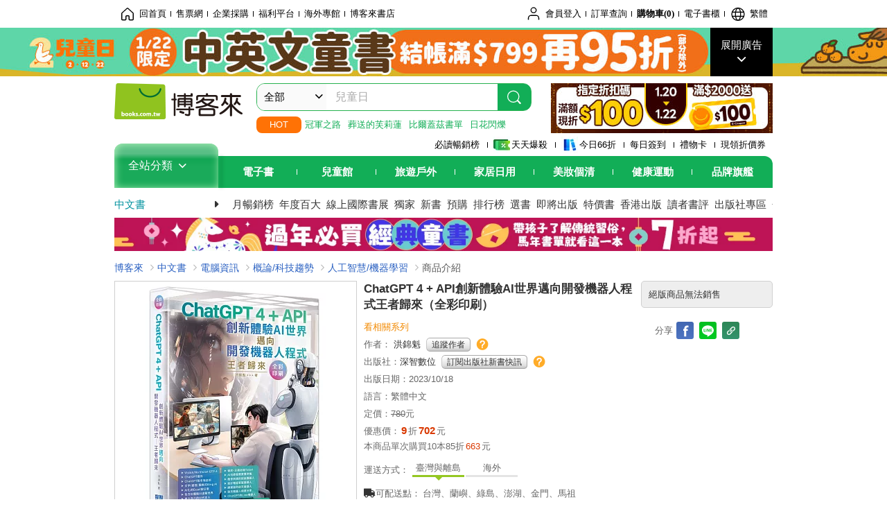

--- FILE ---
content_type: text/html; charset=UTF-8
request_url: https://www.books.com.tw/products/0010968715?loc=P_0021_002
body_size: 33795
content:
<!DOCTYPE HTML PUBLIC "-//W3C//DTD HTML 4.01//EN" "http://www.w3.org/TR/html4/strict.dtd">
<html>
<head>
<meta http-equiv="content-type" content="text/html; charset=utf-8">
<meta http-equiv="Content-Language" content="zh-tw">
<title>博客來-ChatGPT 4 + API創新體驗AI世界邁向開發機器人程式王者歸來（全彩印刷）</title>
<meta name="keywords" content="ChatGPT 4 + API創新體驗AI世界邁向開發機器人程式王者歸來（全彩印刷）">
<meta name="description" content="書名：ChatGPT 4 + API創新體驗AI世界邁向開發機器人程式王者歸來（全彩印刷），語言：繁體中文，ISBN：9786267383018，頁數：544，出版社：深智數位，作者：洪錦魁，出版日期：2023/10/18，類別：電腦資訊">
<meta http-equiv="X-UA-Compatible" content="IE=edge">
<meta property="og:site_name" content="博客來"/>
<meta property="og:type" content="product"/>
<meta property="fb:app_id" content="210743125726405" />
<meta property="og:title" content="ChatGPT 4 + API創新體驗AI世界邁向開發機器人程式王者歸來（全彩印刷）"/>
<meta property="og:image" content="https://im2.book.com.tw/image/getImage?i=https://www.books.com.tw/img/001/096/87/0010968715.jpg&v=6537aabfk&w=1146&h=600"/>
<meta property="og:image:width" content="1146">
<meta property="og:image:height" content="600">
<meta property="og:url" content="https://www.books.com.tw/products/0010968715" />
<meta property="og:description" content="書名：ChatGPT 4 + API創新體驗AI世界邁向開發機器人程式王者歸來（全彩印刷），語言：繁體中文，ISBN：9786267383018，頁數：544，出版社：深智數位，作者：洪錦魁，出版日期：2023/10/18，類別：電腦資訊"/>
<meta property="product:brand" content="deepmind"><meta property="product:price:amount" content="702">
<meta property="product:price:currency" content="TWD"><meta property="product:availability" content="out of stock"><meta property="product:retailer_item_id" content="0010968715">
<link rel="stylesheet" href="https://jci.book.com.tw/css/books/product/overlay-n.css">
<link rel="stylesheet" href="https://jci.book.com.tw/css/css.css">
<link rel="canonical" href="https://www.books.com.tw/products/0010968715">
<script>(function(w,d,s,l,i){w[l]=w[l]||[];w[l].push({'gtm.start':new Date().getTime(),event:'gtm.js'});var f=d.getElementsByTagName(s)[0],j=d.createElement(s),dl=l!='dataLayer'?'&l='+l:'';j.async=true;j.src='https://www.googletagmanager.com/gtm.js?id='+i+dl;f.parentNode.insertBefore(j,f);})(window,document,'script','dataLayer','GTM-TBZGS7');</script><script>dataLayer.push({'event':'VirtualPageview','virtualPageURL':'/products/0010968715?bcat=001&bsub=19&bbrand=deepmind'});</script><script>dataLayer.push({"ecommerce":{"detail":{"products":[{"id":"0010968715","name":"ChatGPT 4 + API\u5275\u65b0\u9ad4\u9a57AI\u4e16\u754c\u9081\u5411\u958b\u767c\u6a5f\u5668\u4eba\u7a0b\u5f0f\u738b\u8005\u6b78\u4f86\uff08\u5168\u5f69\u5370\u5237\uff09","price":702,"cat":"001","sub":"19","brand":"deepmind","category":"001"}]}}});</script>
<script language="JavaScript" src="https://jci.book.com.tw/jss/jquery/jquery-3.7.1.min.js "></script>
<!-- <script  type="text/javascript" src="https://cdnjs.cloudflare.com/ajax/libs/jquery-migrate/1.4.1/jquery-migrate.min.js"></script> -->
<!-- <script  type="text/javascript" src="https://cdnjs.cloudflare.com/ajax/libs/jquery-migrate/3.0.0/jquery-migrate.min.js"></script> -->
<!-- <script  type="text/javascript" src="https://cdnjs.cloudflare.com/ajax/libs/jquery-migrate/3.4.0/jquery-migrate.min.js"></script> -->
<script  type="text/javascript" src="https://jci.book.com.tw/jss/jquery/jquery-migrate.fix.min.js"></script>
<script language="JavaScript" src="//jci.book.com.tw/jss/jquery/plugin/jquery.timers-1.3.js"></script>
<script language="JavaScript" type="text/javascript" src="https://jci.book.com.tw/jss/header/header-www.js"></script>
<script language="JavaScript" type="text/javascript" src="https://jci.book.com.tw/jss/header/aeil-3.5.0.js"></script>
<script language="JavaScript" type="text/javascript" src="/jss/web/adv_log.js?v=5aefea69"></script>
<script language="JavaScript" type="text/javascript" src="https://jci.book.com.tw/jss/books/jqueryplugin/lazyload/1.9.3/jquery.lazyload.min.js"></script>
<script language="JavaScript" type="text/javascript" src="/jss/web/uselazyload.js?v=593f57ff"></script>
<script language="JavaScript" type="text/javascript" src="https://jci.book.com.tw/jss/books/head.min.js"></script>
<script language="JavaScript" type="text/javascript" src="/jss/web/picturebox_manager.js?v=641c093e"></script>
<script language="JavaScript" type="text/javascript" src="/jss/web/overlay-n.js?v=593f57ff"></script><script language="JavaScript" type="text/javascript" src="/jss/web/switch_page.js?v=60cacc17"></script><script language="JavaScript" type="text/javascript" src="/jss/web/ajax_product_show.js?v=696eee86"></script><script language="JavaScript" type="text/javascript" src="/jss/web/switch_loaded_tab.js?v=61db99cd"></script><script language="JavaScript" type="text/javascript" src="/jss/web/share_to_fb.js?v=618b3b72"></script><script language="JavaScript" type="text/javascript" src="/jss/web/switch_sheet.js?v=69411521"></script><script language="JavaScript" type="text/javascript" src="/jss/web/prod_six.js?v=6964a416"></script><script language="JavaScript" type="text/javascript" src="/jss/web/switch_bankevent_wide.js?v=6201d79e"></script><script language="JavaScript" type="text/javascript" src="/jss/web/show_more.js?v=593f57ff"></script><script language="JavaScript" type="text/javascript" src="/jss/web/more_on_off.js?v=5d269bcd"></script><script language="JavaScript" type="text/javascript" src="/jss/web/ajaxBookReview.js?v=695b09b8"></script>
<script type="application/ld+json">{"@context":"http:\/\/schema.org\/","@type":"Book","@id":"https:\/\/www.books.com.tw\/products\/0010968715","sku":"https:\/\/www.books.com.tw\/products\/0010968715","url":"https:\/\/www.books.com.tw\/products\/0010968715","name":"ChatGPT 4 + API\u5275\u65b0\u9ad4\u9a57AI\u4e16\u754c\u9081\u5411\u958b\u767c\u6a5f\u5668\u4eba\u7a0b\u5f0f\u738b\u8005\u6b78\u4f86\uff08\u5168\u5f69\u5370\u5237\uff09","image":"https:\/\/im2.book.com.tw\/image\/getImage?i=https:\/\/www.books.com.tw\/img\/001\/096\/87\/0010968715.jpg&v=6537aabfk&w=1146&h=600","datePublished":"2023\/10\/18","inLanguage":"\u7e41\u9ad4\u4e2d\u6587","author":[{"@type":"Person","name":"\u6d2a\u9326\u9b41"}],"workExample":{"workExample":{"@type":"Book","isbn":"9786267383018","bookFormat":"http:\/\/schema.org\/Paperback","potentialAction":{"@type":"ReadAction","target":{"@type":"EntryPoint","urlTemplate":"https:\/\/www.books.com.tw\/products\/0010968715","actionPlatform":["http:\/\/schema.org\/DesktopWebPlatform","http:\/\/schema.org\/MobileWebPlatform"]},"expectsAcceptanceOf":{"@type":"Offer","priceCurrency":"TWD","price":702}}}},"publisher":[{"@type":"Organization","name":"\u6df1\u667a\u6578\u4f4d"}],"numberOfPages":"544","aggregateRating":{"@type":"AggregateRating","ratingValue":5,"reviewCount":2,"bestRating":5,"worstRating":1}}</script>
</head>
<body class="color_books type02"  >
<div class="u-tool-fixed-element " t="no_var"></div>
<script type="text/javascript" src="https://www.books.com.tw/webs/header_js/pmenu/html/menu_compon.js?v=0a4ff7f065280c14146fdddde5442e20"></script>
<div class="overlay" id="div_language_overlay" style="display:none" onclick="hide_lang_panel();"></div>
<div class="pop_win change_language_win" id="div_language_win" style="display:none">
<h3>選擇語言<a href="javascript:;" class="btn-close" onclick="hide_lang_panel();"></a></h3>
<div>
<ul>
<li id="header_li_change_lang_en"><a class="btn" href="javascript:;" onclick="change_lang('en');">English</a></li>
<li id="header_li_change_lang_zh_TW"><a class="btn" href="javascript:;" onclick="change_lang('zh_TW');">繁體中文</a></li>
<li id="header_li_change_lang_zh_CN"><a class="btn" href="javascript:;" onclick="change_lang('zh_CN');">简体中文</a></li>
</ul>
</div></div><header id="header_full_v2" data-attr="books" class="header_v2">
<nav class="fix__box clearfix">
<div class="header__box1 clearfix">
<h2 class="hide">:::相關網站</h2>
<div class="website_nav_wrap">
<ul class="website__nav">
<li><a href="https://www.books.com.tw/?loc=tw_website_001"><i class="svg-icon-home"></i>回首頁</a></li>
<li><a href="https://tickets.books.com.tw/index/?loc=tw_website_003">售票網</a></li>
<li><a href="https://group.books.com.tw/?loc=tw_website_004">企業採購</a></li>
<li><a href="https://www.books.com.tw/benefit/?loc=tw_website_005">福利平台</a></li>
<li><a href="https://www.books.com.tw/web/ovs/?loc=tw_website_006">海外專館</a></li>
<li><a href="https://www.books.com.tw/BBS/?loc=tw_website_007">博客來書店</a></li>
</ul>
</div><div class="service_nav_wrap">
<h2 class="hide"><a accesskey="U" href="#accesskey_service_nav" title="上方導覽區塊:會員服務|快速功能" id="accesskey_service_nav">:::會員服務|快速功能</a></h2>
<ul class="service__nav">
<li class="logout li_label_member_login user_login">
<a href="javascript:void(0);" onclick="location.href='https://cart.books.com.tw/member/login?loc=customer_003&url=' + encodeURIComponent(window.location.href);"><i class="svg-icon-user"></i><span class='member_class_cname'>會員登入</span></a>
<div class="user_info_tip_box" style="display:none;">
<div class="member">
<i class="icon-svg-graded-g"></i>
<ul class="record">
<li class='member_class_cname'>黃金會員</li>
</ul>
</div><div class="list_box">
<ul class="list">
<li><a href="https://myaccount.books.com.tw/myaccount/myaccount/index/">前往會員專區</a></li>
<li><a href="https://viewer-ebook.books.com.tw/viewer/index.html?readlist=all&MemberLogout=true">我的電子書櫃</a></li>
<li><a href="https://myaccount.books.com.tw/myaccount/myaccount/getOrder/">訂單查詢</a></li>
<li><a href="https://www.books.com.tw/web/sys_browseitems/">瀏覽記錄</a></li>
<li><a href="https://myaccount.books.com.tw/myaccount/myaccount/nextbuylist/">下次再買</a></li>
<li><a href="https://myaccount.books.com.tw/myaccount/myaccount/getReorder">可訂購時通知</a></li>
</ul>
<ul class="list mycoupons">
<li><a href="https://activity.books.com.tw/memday/">本月獨享</a></li>
<li><a href="https://myaccount.books.com.tw/myaccount/myaccount/getPercentcouponlist?loc=tw_customer_coupon">可用E-Coupon<span class="number" id="my_ecoupon_count">0</span>&nbsp;張</a></li>
<li><a href="https://myaccount.books.com.tw/myaccount/myaccount/getPercentIcouponlist?loc=tw_customer_icoupon">可用單品折價券<span class="number" id="my_icoupon_count">0</span>&nbsp;張</a></li>
<li><a href="https://myaccount.books.com.tw/myaccount/myaccount/getShoppingmoneylist?loc=tw_customer_005">可用購物金<span class="number" id="shopping_cash">0</span>&nbsp;元</a></li>
<li><a href="https://myaccount.books.com.tw/myaccount/myaccount/getOpenpointlist/">可用 OPENPOINT<span id="open_opint_num">0</em></span>&nbsp;點</a></li>
</ul>
<a href="https://cart.books.com.tw/member/logout?loc=customer_004"><button type="button" class="sign_out">登出</button></a>
</div></div></li>
<li><a href="https://myaccount.books.com.tw/myaccount/myaccount/getOrder/?loc=tw_customer_order">訂單查詢</a></li>
<li class="shopping">
<a href="https://db.books.com.tw/shopping/cart_list.php?loc=tw_customer_001">購物車(<span id="shopping_cart_num">0</span>)</a>
</li>
<li><a href="https://viewer-ebook.books.com.tw/viewer/index.html?readlist=all&MemberLogout=true">電子書櫃</a></li>
<li onclick="show_lang_panel();"><a href="javascript:;" class="modalBtn"><i class="svg-icon-globe"></i><span id="header_a_lang_title">繁體</span></a></li>
</ul>
</div></div></nav>
<div class="header_pop" style="background:#4e4e4e">
<span class="bg_left" style="background:#12AE57"></span>
<span class="bg_right" style="background:#12AE57"></span>
<div class="flash_pic" style="background-image:url(https://im1.book.com.tw/image/getImage?i=https://addons.books.com.tw/G/ADbanner/2026/01/kidsday0122_1920x70.jpg&v=695cc9b2k&w=1920&h=70)">
<a class="activity" href="https://www.books.com.tw/web/flagfull_UW000000002/?loc=topbanner_001" title="" ><span class="hide"></span></a>
<a class="open"  href="javascript:;" id="open_top_banner"><span>展開廣告</span><i></i></a>
<input type="hidden" id="tbanner_data" data-skey ="0" data-okey="348399" data-preview ="" data-sec ="8">
</div><div class="flash_pic_pop" style="display:none;">
<a class="close" href="javascript:;" title="關閉廣告" aria-label="關閉廣告" id="close_top_banner"><span>關閉廣告</span><i></i></a>
<a class="activity" href="https://www.books.com.tw/web/flagfull_UW000000002/?loc=topbanner_001" title="" ><span class="hide"></span>
<img src="https://im2.book.com.tw/image/getImage?i=https://addons.books.com.tw/G/ADbanner/2026/01/kidsday0122_1200x655.jpg&v=695cc9b2k&w=1200&h=" alt="上稿標題文案">
</a>
</div></div><div class="header_box2 clearfix">
<div class="logo">
<a href="https://www.books.com.tw?loc=tw_logo_001" title="回博客來首頁" aria-label="回博客來首頁">
<img src="https://jci.book.com.tw/css/header/images/books_logo_185x52.png" alt="博客來">
</a>
</div><div class="hot_key_words clearfix">
<strong>HOT</strong>
<a class="item" href="https://activity.books.com.tw/crosscat/show/A00000075937?loc=hot_001">冠軍之路</a>
<a class="item" href="https://activity.books.com.tw/crosscat/show/A00001893507?loc=hot_002">葬送的芙莉蓮</a>
<a class="item" href="https://activity.books.com.tw/crosscat/show/A00000077569?loc=hot_003">比爾蓋茲書單</a>
<a class="item" href="https://www.books.com.tw/products/0011039851?loc=hot_004">日花閃爍</a>
</div><div class="search_box clearfix">
<h2 class="hide"><a title="網站搜尋" id="accesskey_search" href="#accesskey_search">:::網站搜尋</a></h2>
<form action="https://search.books.com.tw/search/query/" name="search" id="search"  method="GET" onsubmit="if(typeof go_search == 'function'){go_search();return false;}">
<input type="hidden" name="fclick" id="search_fclick" value="0" data-fkey="">
<div class="search_wrap">
<div class="select_set" id='select_set'>
<button type="button" class="toggle_btn" data-js="select-collapse"><span id="search_name" >全部</span><i></i></button>
</div><input type="search" class="search_key" accesskey="S" name="key" id="key" value="" message ="請輸入關鍵字" autocomplete="off" placeholder="請輸入關鍵字" >
<input type="hidden" name="cat" id="cat" value ="all">
<input type="hidden" name="qsub" id="qsub" value ="">
<button class="search_btn" type="submit" title="搜尋">
<svg width="24" height="25" viewBox="0 0 24 25" fill="none" xmlns="http://www.w3.org/2000/svg">
<circle cx="10.76" cy="11.26" r="8.11" stroke="#fff" stroke-width="1.3"></circle>
<rect width="2.20667" height="7.13156" rx="1.10334" transform="matrix(0.692391 -0.721523 0.692391 0.721523 15.7273 17.3545)" fill="#fff"></rect>
</svg>
</button>
</div><ul class="search_select_ul search_popup" role="group" data-js="select-options">
<li><a href="javascript:;" cat="all" id="default_search_key">全部</a></li>
<li><a href="javascript:;" cat="BKA" >圖書</a></li>
<li><a href="javascript:;" cat="EBA" >電子書</a></li>
<li><a href="javascript:;" cat="MDB" >有聲書</a></li>
<li><a href="javascript:;" cat="ERT" >訂閱</a></li>
<li><a href="javascript:;" cat="AVA" >影音</a></li>
<li><a href="javascript:;" cat="DPA/qsub/K01" >美妝</a></li>
<li><a href="javascript:;" cat="DPA/qsub/K14" >保健</a></li>
<li><a href="javascript:;" cat="DPA/qsub/K03" >服飾</a></li>
<li><a href="javascript:;" cat="DPA/qsub/K27" >鞋包配件</a></li>
<li><a href="javascript:;" cat="DPA/qsub/K08" >美食</a></li>
<li><a href="javascript:;" cat="DPA/qsub/K07" >家居生活</a></li>
<li><a href="javascript:;" cat="DPA/qsub/K24" >餐廚生活</a></li>
<li><a href="javascript:;" cat="DPA/qsub/K17" >設計文具</a></li>
<li><a href="javascript:;" cat="DPA/qsub/K19" >無印良品</a></li>
<li><a href="javascript:;" cat="DPA/qsub/K20" >星巴克</a></li>
<li><a href="javascript:;" cat="DPA/qsub/K11" >3C</a></li>
<li><a href="javascript:;" cat="DPA/qsub/K12" >家電</a></li>
<li><a href="javascript:;" cat="DPA/qsub/K21" >日用</a></li>
<li><a href="javascript:;" cat="DPA/qsub/K22" >休閒生活</a></li>
<li><a href="javascript:;" cat="DPA/qsub/K23" >婦幼生活</a></li>
<li><a href="javascript:;" cat="DPA/qsub/K25" >電子票證</a></li>
<li><a href="javascript:;" cat="DPA/qsub/K29" >寵物生活</a></li>
<li><a href="javascript:;" cat="DPA/qsub/K28" >票券</a></li>
<li><a href="javascript:;" cat="DPA/qsub/K30" >玲廊滿藝</a></li>
<li><a href="javascript:;" cat="DPA/qsub/K32" >故宮精品</a></li>
<li><a href="javascript:;" cat="DPA/qsub/K33" >電子閱讀器</a></li>
<li><a href="javascript:;" cat="MGA" >雜誌</a></li>
<li><a href="javascript:;" cat="TKA" >售票</a></li>
<li><a href="javascript:;" cat="OVS" >海外專館</a></li>
<!-- <li><a href="javascript:;" cat="FST" >快速到貨</a></li> -->
<li><a href="javascript:;" cat="GFC" >禮物卡</a></li>
</ul>
</form>
<ul id="search_words_ul" class="search_words_ul" style="display:none;"></ul>
</div><div class="figure_img">
<a href="https://www.books.com.tw/activity/marketing/2026/01/gold2026/?loc=diamond_001"><img src="https://im1.book.com.tw/image/getImage?i=https://addons.books.com.tw/G/ADbanner/marketing/2026/01/G/94_320x72.jpg&v=6960b1afk&w=320&h=72" ></a>
</div></div><div class="header_box3 clearfix">
</div><div class="header_box4 clearfix">
<ul class="featured_activity">
<li><a href="https://www.books.com.tw/web/sys_hourstop/home/?loc=key_act_001">
                    必讀暢銷榜      </a></li>
<li><a href="https://www.books.com.tw/happybuy/?loc=key_act_002">
<img src="https://im1.book.com.tw/image/getImage?i=https://addons.books.com.tw/G/ADbanner/marketing/2022/homenew/Discount.png&v=636e293ck&w=24&h=24" alt="天天爆殺">
                    天天爆殺      </a></li>
<li><a href="https://activity.books.com.tw/books66/?loc=key_act_003">
<img src="https://im2.book.com.tw/image/getImage?i=https://addons.books.com.tw/G/ADbanner/marketing/2022/homenew/Books.png&v=636e293ck&w=24&h=24" alt="今日66折">
                    今日66折      </a></li>
<li><a href="https://myaccount.books.com.tw/myaccount/myaccount/memberReadMileage/?loc=key_act_004">
                    每日簽到      </a></li>
<li><a href="https://www.books.com.tw/web/giftcard/?loc=key_act_005">
                    禮物卡      </a></li>
<li><a href="https://activity.books.com.tw/coupondraw/coupon/?loc=key_act_006">
                    現領折價券      </a></li>
</ul>
<nav class="nav_wrap" id='books_nav'>
<div id="home" class="menu_title dropdown ">
<h2 class="title" onclick="Hmenu('compon')">全站分類  <i></i></h2>
</div><div id='greenbar'>
<div class="menu_bar">
<ul class="menu_bar_ul">
<li class="item" data-key="2165"><a href='javascript:void(0)'>電子書</a></li>
<li class="item" data-key="1"><a href='javascript:void(0)'>兒童館</a></li>
<li class="item" data-key="6"><a href='javascript:void(0)'>旅遊戶外</a></li>
<li class="item" data-key="4"><a href='javascript:void(0)'>家居日用</a></li>
<li class="item" data-key="5"><a href='javascript:void(0)'>美妝個清</a></li>
<li class="item" data-key="3"><a href='javascript:void(0)'>健康運動</a></li>
<li class="item" data-key="1330"><a href='javascript:void(0)'>品牌旗艦</a></li>
</ul>
</div></div></nav>
</div><div class="header_category books_nav" id='home_menu_list' style="display:none">
<div class="category_bar">
<ul class="category_bar_ul">
<li id='flagship' class="item" data-key="13"><a href="JavaScript:;">旗艦品牌</a>
</li>
<li class="item" data-key="45"><a href="https://www.books.com.tw/web/books/?loc=menu_1_001">中文書</a>．<a href="https://www.books.com.tw/web/china?loc=menu_1_002">簡體</a>．<a href="https://www.books.com.tw/web/fbooks?loc=menu_1_003">外文</a>
</li>
<li class="item" data-key="44"><a href="https://www.books.com.tw/web/ebook?loc=menu_2_001">電子書</a>．<a href="https://www.books.com.tw/web/audioandvideo?loc=menu_2_002">有聲</a>．<a href="https://www.books.com.tw/web/rent?loc=menu_2_003">訂閱</a>
</li>
<li class="item" data-key="46"><a href="https://www.books.com.tw/web/magazine?loc=menu_3_001">雜誌</a>．<a href="https://www.books.com.tw/web/mook?loc=menu_3_002">日文書</a>
</li>
<li class="item" data-key="47"><a href="https://www.books.com.tw/web/cd?loc=menu_4_001">CD</a>．<a href="https://www.books.com.tw/web/dvd?loc=menu_4_002">DVD</a>．<a href="https://www.books.com.tw/web/lp?loc=menu_4_003">黑膠</a>
</li>
<li class="item" data-key="43"><a href="https://www.books.com.tw/web/gallery/?loc=menu_5_001">線上藝廊</a>
</li>
<li class="item" data-key="48"><a href="https://www.books.com.tw/web/stationery?loc=menu_6_001">文具</a>．<a href="https://www.books.com.tw/web/stationery_topm_15?loc=menu_6_002">動漫</a>
</li>
<li class="item" data-key="49"><a href="https://www.books.com.tw/web/clean?loc=menu_7_001">日用品</a>．<a href="https://www.books.com.tw/web/mammybaby?loc=menu_7_002">婦幼玩具</a>
</li>
<li class="item" data-key="50"><a href="https://www.books.com.tw/web/cosmetic?loc=menu_8_001">保養</a>．<a href="https://www.books.com.tw/web/cosmetic_topm_06?loc=menu_8_002">彩妝</a>．<a href="https://www.books.com.tw/web/cosmetic_topm_10?loc=menu_8_003">洗沐</a>
</li>
<li class="item" data-key="51"><a href="https://www.books.com.tw/web/shoes?loc=menu_9_001">鞋包</a>．<a href="https://www.books.com.tw/web/shoes_topm_14?loc=menu_9_002">黃金</a>．<a href="https://www.books.com.tw/web/fashion/?loc=menu_9_003">服飾</a>
</li>
<li class="item" data-key="52"><a href="https://www.books.com.tw/web/3C?loc=menu_10_001">3C</a>．<a href="https://www.books.com.tw/web/3C_topm_26?loc=menu_10_002">手機</a>．<a href="https://www.books.com.tw/web/3C_topm_29?loc=menu_10_003">電玩</a>
</li>
<li class="item" data-key="53"><a href="https://www.books.com.tw/web/fm?loc=menu_11_001">家電</a>．<a href="https://www.books.com.tw/web/fm_topm_13?loc=menu_11_002">視聽</a>
</li>
<li class="item" data-key="54"><a href="https://www.books.com.tw/web/food?loc=menu_12_001">美食</a>．<a href="https://www.books.com.tw/web/food_topm_10?loc=menu_12_002">生鮮</a>．<a href="https://www.books.com.tw/web/health?loc=menu_12_003">保健</a>
</li>
<li class="item" data-key="55"><a href="https://www.books.com.tw/web/design?loc=menu_13_001">家居</a>．<a href="https://www.books.com.tw/web/kitchen?loc=menu_13_002">餐廚</a>．<a href="https://www.books.com.tw/web/petlife?loc=menu_13_003">寵物</a>
</li>
<li class="item" data-key="56"><a href="https://www.books.com.tw/web/outdoors_topm_06?loc=menu_14_001">運動</a>．<a href="https://www.books.com.tw/web/outdoors_topm_07?loc=menu_14_002">戶外</a>．<a href="https://www.books.com.tw/web/outdoors_topm_01?loc=menu_14_003">旅用</a>
</li>
<li class="item" data-key="57"><a href="https://www.books.com.tw/web/giftcard/?loc=menu_15_001">禮券</a>．<a href="https://www.books.com.tw/web/valuecards?loc=menu_15_002">票證</a>．<a href="https://www.books.com.tw/web/ticket?loc=menu_15_003">票券</a>
</li>
</ul>
</div></div><nav class="header_box5 clearfix">
<h3 class="title"><a href="https://www.books.com.tw/web/books/?loc=subject_main_001">中文書</a><i></i></h3>
<ul class="nav"><li><a href="https://activity.books.com.tw/books66_top?loc=subject_001">月暢銷榜</a></li>
<li><a href="https://www.books.com.tw/activity/2025/12/top100/?loc=subject_002">年度百大</a></li>
<li><a href="https://www.books.com.tw/web/exhibition?loc=subject_003">線上國際書展</a></li>
<li><a href="https://search.books.com.tw/search/query/cat/1/qsub/001/sort/5/v/1/page/1/spell/3/ms2/ms2_1/key/%E5%8D%9A%E5%AE%A2%E4%BE%86%E7%8D%A8%E5%AE%B6?loc=subject_004">獨家</a></li>
<li><a href="https://www.books.com.tw/web/books_newbook/?loc=subject_005">新書</a></li>
<li><a href="https://www.books.com.tw/web/sys_prebooks/books/?loc=subject_006">預購</a></li>
<li><a href="https://www.books.com.tw/web/sys_tdrntb/books/?loc=subject_007">排行榜</a></li>
<li><a href="https://www.books.com.tw/web/sys_selbooks/books/?loc=subject_008">選書</a></li>
<li><a href="https://www.books.com.tw/web/sys_compub/books/?loc=subject_009">即將出版</a></li>
<li><a href="https://www.books.com.tw/web/books_specbook/?loc=subject_010">特價書</a></li>
<li><a href="https://www.books.com.tw/web/store_hkbooks/?loc=subject_011">香港出版</a></li>
<li><a href="https://www.books.com.tw/web/booksComment?loc=subject_012">讀者書評</a></li>
<li><a href="https://www.books.com.tw/web/books_publist/?loc=subject_013">出版社專區</a></li>
<li><a href="https://www.books.com.tw/web/sys_sublistb/books/?loc=subject_014">分類總覽</a></li>
</ul>
</nav>
<div class="header_box7 clearfix">
<a href="https://activity.books.com.tw/crosscat/show/A00001893512?loc=mood_001"><img src="https://im1.book.com.tw/image/getImage?i=https://addons.books.com.tw/G/ADbanner/2026/01/kidsNewyear_118060.jpg&v=696a0f61k&w=&h=" alt="過年童書展"></a>
</div></div></header>
</div><script>
  if ($(window).scrollTop() > 150) { 
    $('#header_full_v2 .fix__box').addClass('active');
    $('#header_full_v2 .header_box2').addClass('active');
  }; 
  $(window).scroll(function () {      
    if ($(window).scrollTop() > 150) {          
    $('#header_full_v2 .fix__box').addClass('active');
    $('#header_full_v2 .header_box2').addClass('active');
    } else { 
      $('#header_full_v2 .fix__box').removeClass('active');      
      $('#header_full_v2 .header_box2').removeClass('active');        
    }
  });
</script>
<script language="JavaScript" type="text/javascript" src="/jss/web/picturebox_manager.js?v=641c093e"></script>
<div class="container_24 clearfix">
<div class="grid_24">
<div class='clearfix'>
<ul id="breadcrumb-trail" vocab="https://schema.org/" typeof="BreadcrumbList"  class='clearfix'>
<li property='itemListElement' typeof='ListItem'><a property='item' typeof='WebPage' href='https://www.books.com.tw/'>博客來</a><meta property='name' content='博客來'><meta property='position' content='1'></li><li property='itemListElement' typeof='ListItem'><a property='item' typeof='WebPage' href='https://www.books.com.tw/web/books/'>中文書</a><meta property='name' content='中文書'><meta property='position' content='2'></li><li property='itemListElement' typeof='ListItem'><a property='item' typeof='WebPage' href='https://www.books.com.tw/web/books_topm_19/'>電腦資訊</a><meta property='name' content='電腦資訊'><meta property='position' content='3'></li><li property='itemListElement' typeof='ListItem'><a property='item' typeof='WebPage' href='https://www.books.com.tw/web/books_bmidm_1901/'>概論/科技趨勢</a><meta property='name' content='概論/科技趨勢'><meta property='position' content='4'></li><li property='itemListElement' typeof='ListItem'><a property='item' typeof='WebPage' href='https://www.books.com.tw/web/sys_bbotm/books/190102/'>人工智慧/機器學習</a><meta property='name' content='人工智慧/機器學習'><meta property='position' content='5'></li><li class='last' property='itemListElement' typeof='ListItem'>商品介紹<meta property='name' content='商品介紹'><meta property='position' content='6'></li></ul>
</div></div></div><div class="container_24 main_wrap clearfix">
<div class="grid_24 main_column">
<div class="mod type02_p01_wrap clearfix">
<div class="grid_9 alpha">
<!-- <script type="text/javascript" src="//www.books.com.tw/jss/jquery/plugin/tools.js"></script>  -->
<script type="text/javascript" src="//jci.book.com.tw/jss/jquerytools/1.2.7/jquery.tools.min_fix.js"></script>
<script type="text/javascript" src="//www.books.com.tw/jss/jquery/plugin/jqModal_fix.js"></script>
<script type="text/javascript" src="//www.books.com.tw/jss/web/img_zoomer.js"></script>
<div class="mod cnt_prod_img001 nolazyload_img clearfix">
<div class="cnt_mod002 cover_img" id="M201106_0_getTakelook_P00a400020052">
<ul>
<span ></span></ul>
<ul class="looks" >
<li class="icon_pic"  title="看大圖"><a href="https://www.books.com.tw/takelook/showPic/0010968715" class="thickbox">看大圖</a></li></ul>
<div class="special_border_div switchItemBorder"><img class="special_border" name="M201106_002_view_0010968715"  style="display:none">
<script>
                            $("[name='M201106_002_view_0010968715']").each(function() { 
                                loadPicturebox($(this),'0010968715');
                            });  
</script></div><img class="cover M201106_0_getTakelook_P00a400020052_image_wrap" src="https://im2.book.com.tw/image/getImage?i=https://www.books.com.tw/img/001/096/87/0010968715.jpg&v=6537aabfk&w=348&h=348" alt="ChatGPT 4 + API創新體驗AI世界邁向開發機器人程式王者歸來（全彩印刷）"  >
</div><div class="cnt_mod003" id="container">
<div class="each_wrap" id="thumbnail">
<div class="eh_switcher eh_swleft"><a  title="!上頁" class="prev browse left"><span>!上頁</span></a></div>
<div class="eh_switcher eh_swright"><a  title="下頁" class="next browse right"><span>下頁</span></a></div>
<div class="each_box M201106_0_getTakelook_P00a400020052_scroll" >
<div class="items" style="overflow:hidden;width:9999em;position:absolute;*top:0;*left:0;"><ul class="li_box M201106_0_getTakelook_P00a400020052_item" style="float:left;"><li class='first' onclick='switchItemBorder(true)'><img src='https://im2.book.com.tw/image/getImage?i=https://www.books.com.tw/img/001/096/87/0010968715.jpg&v=6537aabfk&w=348&h=348'></li><li onclick='switchItemBorder(false)'><img src='https://im2.book.com.tw/image/getImage?i=https://www.books.com.tw/img/001/096/87/0010968715_bc_01.jpg&v=6537ab97k&w=348&h=348'></li><li onclick='switchItemBorder(false)'><img src='https://im2.book.com.tw/image/getImage?i=https://www.books.com.tw/img/001/096/87/0010968715_b_01.jpg&v=6537ab84k&w=348&h=348'></li><li onclick='switchItemBorder(false)'><img src='https://im1.book.com.tw/image/getImage?i=https://www.books.com.tw/img/001/096/87/0010968715_b_02.jpg&v=6537ab8dk&w=348&h=348'></li><li class='last' onclick='switchItemBorder(false)'><img src='https://im2.book.com.tw/image/getImage?i=https://www.books.com.tw/img/001/096/87/0010968715_b_03.jpg&v=6537ab8ek&w=348&h=348'></li></ul><ul class="li_box M201106_0_getTakelook_P00a400020052_item" style="float:left;"><li class='first' onclick='switchItemBorder(true)'><img src='https://im1.book.com.tw/image/getImage?i=https://www.books.com.tw/img/001/096/87/0010968715_b_04.jpg&v=6537ab8fk&w=348&h=348'></li><li onclick='switchItemBorder(false)'><img src='https://im2.book.com.tw/image/getImage?i=https://www.books.com.tw/img/001/096/87/0010968715_b_05.jpg&v=6537ab91k&w=348&h=348'></li><li onclick='switchItemBorder(false)'><img src='https://im1.book.com.tw/image/getImage?i=https://www.books.com.tw/img/001/096/87/0010968715_b_06.jpg&v=6537ab92k&w=348&h=348'></li><li onclick='switchItemBorder(false)'><img src='https://im2.book.com.tw/image/getImage?i=https://www.books.com.tw/img/001/096/87/0010968715_b_07.jpg&v=6537ab93k&w=348&h=348'></li><li class='last' onclick='switchItemBorder(false)'><img src='https://im1.book.com.tw/image/getImage?i=https://www.books.com.tw/img/001/096/87/0010968715_b_08.jpg&v=6537ab95k&w=348&h=348'></li></ul><ul class="li_box M201106_0_getTakelook_P00a400020052_item" style="float:left;"><li class='first' onclick='switchItemBorder(true)'><img src='https://im2.book.com.tw/image/getImage?i=https://www.books.com.tw/img/001/096/87/0010968715_b_09.jpg&v=6537ab96k&w=348&h=348'></li><li onclick='switchItemBorder(false)'><img src='https://im1.book.com.tw/image/getImage?i=https://www.books.com.tw/img/001/096/87/0010968715_b_10.jpg&v=6537ab85k&w=348&h=348'></li><li onclick='switchItemBorder(false)'><img src='https://im2.book.com.tw/image/getImage?i=https://www.books.com.tw/img/001/096/87/0010968715_b_11.jpg&v=6537ab87k&w=348&h=348'></li><li onclick='switchItemBorder(false)'><img src='https://im1.book.com.tw/image/getImage?i=https://www.books.com.tw/img/001/096/87/0010968715_b_12.jpg&v=6537ab88k&w=348&h=348'></li><li class='last' onclick='switchItemBorder(false)'><img src='https://im2.book.com.tw/image/getImage?i=https://www.books.com.tw/img/001/096/87/0010968715_b_13.jpg&v=6537ab89k&w=348&h=348'></li></ul><ul class="li_box M201106_0_getTakelook_P00a400020052_item" style="float:left;"><li class='first' onclick='switchItemBorder(true)'><img src='https://im1.book.com.tw/image/getImage?i=https://www.books.com.tw/img/001/096/87/0010968715_b_14.jpg&v=6537ab8ak&w=348&h=348'></li><li onclick='switchItemBorder(false)'><img src='https://im2.book.com.tw/image/getImage?i=https://www.books.com.tw/img/001/096/87/0010968715_b_15.jpg&v=6537ab8ck&w=348&h=348'></li><li class='last' onclick='switchItemBorder(false)'><img src='https://im2.book.com.tw/image/getImage?i=https://www.books.com.tw/img/001/096/87/0010968715_bf_01.jpg&v=6537ab99k&w=348&h=348'></li></ul></div>
</div></div></div></div>
<script type="text/javascript">
if (!switchItemBorder){
    function switchItemBorder(show){
        if (!$('.switchItemBorder').length){
            return;
        }
        if(show===false ){
            $(".switchItemBorder").css('display', 'none');
            $('.play_btn').hide();
        }
        else{
            $(".switchItemBorder").css('display', '');
            $('.play_btn').show();
        }
    }
}
$(document).ready(function() {
    var opt_module_id = "M201106_0_getTakelook_P00a400020052";
    var M201106_0_getTakelook_P00a400020052 = new Overlay(opt_module_id);
    var M201106_0_getTakelook_P00a400020052zommer = new img_zoomer(opt_module_id);
 
    
    
});
</script>
<div class="mod clearfix">
<cite class='type02_p001'><a href='https://appapi-ebook.books.com.tw/V1.7/CMSAPIApp/item/0010968715/trial' title='試閱' id='click_M201105_0_getIconData_P00a400020051' target='_blank'><span class='icon_04'>試閱</span></a></cite>
</div><script type="text/javascript">
$("#click_M201105_0_getIconData_P00a400020051").bind("click", function(){
    var opt_module_id = "M201105_0_getIconData_P00a400020051";//模組編碼參數
    var opt = new Array(3);//參數資料變數
    opt[1] = new Array();
    opt[0] = "setClickQtyAjax";//class name
    opt[1][0] = "0010968715";//item
    opt[2] = "M201105_029_view";//template
    ajax_product_show(opt_module_id,opt);dataLayer.push({'event':'SendEvent', 'eventCategory':'product', 'eventAction':'read-trial', 'eventLabel':'0010968715', 'eventValue':'1', 'eventNonInteraction':0});});    $("#click_M201105_0_getIconData_P00a400020051").bind("click", function(){dataLayer.push({"event":"ebookevent_productpage","event_content":"read-trial","event_content_item":"0010968715","event_content_type":""});});
</script>
<div class="type01_p020--v2">
<div class="type01_p020" id="M201105_0_getGradeButton_P00a400020054">
<em class="ratingValue">5</em><div class="bui-stars star-s" id="boxQuickRate"><span class="bui-star s10" title="5顆星"></span>
</div><a href="https://www.books.com.tw/booksComment/getCommemt/0010968715" class="btn-link">(2)</a>
</div></div></div><div class="grid_10">
<div class="mod type02_p002 clearfix">
<h1>ChatGPT 4 + API創新體驗AI世界邁向開發機器人程式王者歸來（全彩印刷）</h1>
<h2><a ></a></h2>
</div><div class="type02_p003 clearfix">
<ul><li><a href="https://activity.books.com.tw/crosscat/show/A00000231992?loc=series" target="_blank" style="color:#f28900">看相關系列</a></li><li>
<div class="trace_box" id="trace_box" style="display:none;">
<span class="arrow"></span>
<div class="pop_trace">
<div class="list_raced" id="edit_traced_area" style="display:none;">
<h4>已追蹤作者：<strong class="edit">[&nbsp;<a href="" id="editTrace">修改</a>&nbsp;]</strong></h4>
<ul id="list_traced"></ul>
</div><ul class="list_trace" id="list_trace"></ul>
<div class="trace_btn_wrap">
<a href="javascript:saveTrace();" class="type02_btn09">確定</a>
<a href="javascript:cancelTrace();" class="type02_btn09">取消</a>
</div></div></div>    作者：            <a href="//search.books.com.tw/search/query/key/%E6%B4%AA%E9%8C%A6%E9%AD%81/adv_author/1/">洪錦魁</a>    &nbsp;<a id="trace_btn1" class="type02_btn02" href=""><span><span class="trace_txt">&nbsp;</span></span></a>
<a href="//www.books.com.tw/activity/2015/06/trace/index.html#author" title="新功能介紹" target="_blank"><cite class="help">新功能介紹</cite></a></li><li>出版社：<a href="https://www.books.com.tw/web/sys_puballb/books/?pubid=deepmind        "><span>深智數位</span></a>    &nbsp;<a id="trace_btn2" class="type02_btn02" href=""><span><span class="trace_txt">&nbsp;</span></span></a>
<a href="//www.books.com.tw/activity/2015/06/trace/index.html#publisher" title="新功能介紹" target="_blank"><cite class="help">新功能介紹</cite></a></li><li>出版日期：2023/10/18</li><li>語言：繁體中文                                      </li></ul></div>
<div id="M201105_0_getBkProdInfo_P00a400020084" style="display:none;"></div>
<script type="text/javascript">
$(function(){
    setFollow('initFollowAjax','洪錦魁:deepmind'); //class name , author : pubid
});
function setFollow(c,ap){
    var opt_module_id = 'M201105_0_getBkProdInfo_P00a400020084'; //模組編碼參數
    var opt = new Array(3); //參數資料變數
    opt[0] = c; //class name
    opt[1] = new Array(3);
    opt[1][0] = '0010968715:M201105_0_getBkProdInfo_P00a400020084:M201105_047_view'; //item : li_id : view
    opt[1][1] = ap; //author : pubid
    opt[1][2] = window.location.href; //url
    opt[2] = 'M201105_047_view' //template
    var M201105_0_getBkProdInfo_P00a400020084 = new ajax_product_show(opt_module_id,opt);
}
function saveTrace(){
    var author='';
    $('input[name="author"]:checked').each(function(index){
         author += ((index===0)?'':',') + $(this).val();
    });
    setFollow('setFollowAuthorAjax', author);
    $('#trace_box').hide();
}
function cancelTrace(){
    $('#trace_box').hide();
}
 function editTrace(url){
    window.open(url, '_blank');
    $('#trace_box').hide();
}
</script>
<div class="cnt_prod002 clearfix">
<div class="mod prd002">
<div class="prod_cont_b">
<ul class="price">
<li>定價：<em>780</em>元</li>
<li>優惠價：<strong><b>9</b></strong>折<strong class="price01"><b>702</b></strong>元</li><li>本商品單次購買10本85折<strong>663</strong>元</li></ul>
</div></div></div><div class="cnt_prod002 clearfix" id="M201105_0_getProdTransTypeInfo_P00a400020071">
<div class="prd_009 clearfix">
<div class="prod_cont_b">
<ul class='tag_003 tag_width07 clearfix'><li>運送方式：</li><li data-label='taiwan' class='here'><div class='arrow'>臺灣與離島</div></li><li data-label='oversea'><div class='arrow'>海外</div></li></ul>
<ul data-area="taiwan" class="delivery-info"><li class='flex'><span class='title'><i class='icon-truck-1'></i>可配送點：</span><em class='scope'>台灣、蘭嶼、綠島、澎湖、金門、馬祖</em></li><li class='flex'><span class='title'><i class='svg-711'></i>可配送點：</span><em class='scope'>台灣、蘭嶼、綠島、澎湖、金門、馬祖</em></li></ul>
<ul data-area="oversea" class="delivery-info" style="display:none;"><li class='flex'><span class='title'><i class='icon-truck-1'></i>可配送點：</span><em class='scope'>全球</em></li><li class='flex'><span class='title'><i class='svg-711'></i>可配送點：</span><em class='scope'>香港、澳門、新加坡、馬來西亞、菲律賓</em></li></ul>
</div></div></div><script type="text/javascript">
$(document).ready(function(){
   var opt_module_id = "M201105_0_getProdTransTypeInfo_P00a400020071";//模組編碼參數
   var opt_element_id = "P00a400020071";  
   var M201105_0_getProdTransTypeInfo_P00a400020071 = new switch_loaded_tab(opt_module_id,M201105_045);
});
</script></div>
<div class="grid_5 omega">
<div class="mod clearfix" id='M201105_0_getProdCartInfo_P00a400020037'>
載入中...
</div><script language="JavaScript" type="text/javascript" src="/jss/web/product.js?v=20230822"></script>
<script type="text/javascript">
$(document).ready(function(){               
//$(window).load(function(){
    getProdShoppingCartBtn();
});
function getProdShoppingCartBtn(){
    var opt_module_id = "M201105_0_getProdCartInfo_P00a400020037";//模組編碼參數
    var opt = new Array(3);//參數資料變數
    opt[1] = new Array();
    opt[0] = "getProdCartInfoAjax";//class name
    opt[1][0] = "0010968715";//item    
    opt[2] = "M201105_032_view";//template
    opt[3] = "AgADBmlkd3Nkdg==";
    var M201105_0_getProdCartInfo_P00a400020037 = new ajax_product_show(opt_module_id,opt);
}
</script>
<div class="type02_p014">
<ul class="push-list">
<li class="title">分享</li>
<li id="push_facebook"><i class="svg-logo-fb" title="分享至Facebook"></i></li>
<li id="push_line"><i class="svg-logo-line" title="分享至LINE"></i></li>
<li id="push_copy"><i class="svg-icon-link" title="複製連結" data-tooltip="已複製"></i></li>
</ul>
<div class="like-button">
<span>
<iframe scrolling="no" frameborder="0" allowtransparency="true" style="width:85px; height:20px; vertical-align:middle;" src="https://www.facebook.com/plugins/like.php?href=https%3A%2F%2Fwww.books.com.tw%2Fproducts%2F0010968715&amp;send=false&amp;locale=zh_TW&amp;layout=button_count&amp;width=85&amp;show_faces=false&amp;action=like&amp;colorscheme=light&amp;font=arial&amp;height=20"></iframe>
</span>
</div></div><script language="JavaScript">
$(document).ready(function(){
    var fb = new share_to_fb();
})
</script>
</div></div><section id="M201101_0_getPordSixArea_P00a400020301" class="mod type02_s024 clearfix"></section>
<script>
$(document).ready(function(){
    getProdSixArea();
});
function getProdSixArea(){
    var opt_module_id = "M201101_0_getPordSixArea_P00a400020301";//模組編碼參數
    var opt = new Array(3);//參數資料變數
    opt[1] = new Array();
    opt[0] = "getProdSixAjax";//class name
    opt[1][0] = "001";
    opt[1][1] = "262";
    opt[1][2] = "262";
    opt[1][3] = "P";
    opt[1][4] = "M201101_0_getPordSixArea_P00a400020301";
    opt[1][5] = "687";
    opt[2] = "M202501_010_view"//template
    var M201101_0_getPordSixArea_P00a400020301 = new ajax_page_rn(opt_module_id,opt);
}
</script>
<div class="mod type02_s023 clearfix">
<div class="u-carousel">
<button class="carousel-prev arrow" aria-label="Previous" type="button">Previous</button>
<button class="carousel-next arrow" aria-label="Next" type="button">Next</button>
<ul class="carousel-dots"><li></li>
<li></li>
<li></li>
<li></li>
<li></li>
<li></li>
<li></li>
<li></li>
<li></li>
<li></li>
<li></li>
<li></li>
<li></li>
</ul>
<div class="carousel-inner">
<div class="item"><a href="https://activity.books.com.tw/crosscat/show/A00001633765" onclick="mm145_throwTrackInfo();"><img src="https://im1.book.com.tw/image/getImage?i=https://addons.books.com.tw/G/ADbanner/2025/12/love_1180.jpg&w=950&h=60" ></a></div>
<div class="item"><a href="https://activity.books.com.tw/crosscat/show/A00001893512" onclick="mm145_throwTrackInfo();"><img src="https://im1.book.com.tw/image/getImage?i=https://addons.books.com.tw/G/ADbanner/2026/01/kidsNewyear_118060.jpg&w=950&h=60" ></a></div>
<div class="item"><a href="https://activity.books.com.tw/crosscat/show/A00001899393" onclick="mm145_throwTrackInfo();"><img src="https://im1.book.com.tw/image/getImage?i=https://addons.books.com.tw/G/ADbanner/marketing/2026/01/P/1mbn_1180.jpg&w=950&h=60" ></a></div>
<div class="item"><a href="https://activity.books.com.tw/crosscat/show/A00001758069#E251223000000357" onclick="mm145_throwTrackInfo();"><img src="https://im1.book.com.tw/image/getImage?i=https://addons.books.com.tw/G/ADbanner/marketing/2025/12/P/34_1180x60.jpg&w=950&h=60" ></a></div>
<div class="item"><a href="https://www.books.com.tw/web/exhibition" onclick="mm145_throwTrackInfo();"><img src="https://im1.book.com.tw/image/getImage?i=https://addons.books.com.tw/G/ADbanner/2026/01/inbok_line_novel_1180x60.jpg&w=950&h=60" ></a></div>
<div class="item"><a href="https://activity.books.com.tw/crosscat/show/A00000115437" onclick="mm145_throwTrackInfo();"><img src="https://im1.book.com.tw/image/getImage?i=https://addons.books.com.tw/G/ADbanner/fashion/clothes/2026/01/GDD_books1180x60_0.jpg&w=950&h=60" ></a></div>
<div class="item"><a href="https://activity.books.com.tw/crosscat/show/A00001793869" onclick="mm145_throwTrackInfo();"><img src="https://im1.book.com.tw/image/getImage?i=https://addons.books.com.tw/G/ADbanner/2025/12/travelJanpan/118060.jpg&w=950&h=60" ></a></div>
<div class="item"><a href="https://activity.books.com.tw/crosscat/show/A00001805511" onclick="mm145_throwTrackInfo();"><img src="https://im1.book.com.tw/image/getImage?i=https://addons.books.com.tw/G/ADbanner/lifestyle/M/2026/01/longholiday_1180x60.jpg&w=950&h=60" ></a></div>
<div class="item"><a href="https://activity.books.com.tw/crosscat/show/A00001852501/" onclick="mm145_throwTrackInfo();"><img src="https://im1.book.com.tw/image/getImage?i=https://addons.books.com.tw/G/ADbanner/2026/01/dreamcomeTrue/118060.png&w=950&h=60" ></a></div>
<div class="item"><a href="https://activity.books.com.tw/crosscat/show/A00000075411" onclick="mm145_throwTrackInfo();"><img src="https://im1.book.com.tw/image/getImage?i=https://addons.books.com.tw/G/ADbanner/marketing/2026/01/ticket/yearend/12_1180x60.png&w=950&h=60" ></a></div>
<div class="item"><a href="https://activity.books.com.tw/crosscat/show/A00001669417" onclick="mm145_throwTrackInfo();"><img src="https://im1.book.com.tw/image/getImage?i=https://addons.books.com.tw/G/ADbanner/fashion/w/2026/01/ny_118060.jpg&w=950&h=60" ></a></div>
<div class="item"><a href="https://www.books.com.tw/activity/marketing/2026/01/gold2026/" onclick="mm145_throwTrackInfo();"><img src="https://im1.book.com.tw/image/getImage?i=https://addons.books.com.tw/G/ADbanner/marketing/2026/01/G/29_1180x60.jpg&w=950&h=60" ></a></div>
<div class="item"><a href="https://activity.books.com.tw/annualreading/bookreview/review" onclick="mm145_throwTrackInfo();"><img src="https://im1.book.com.tw/image/getImage?i=https://addons.books.com.tw/G/ADbanner/2025/12/2025report/banner/1180x60.jpg&w=950&h=60" ></a></div>
</div></div></div><script>
  var currentIndex = 0; // 目前顯示的項目索引
  // 追蹤碼
  function mm145_throwTrackInfo() {
      var base_url = 'https://mercury.books.com.tw/logs/ext/wp/_bt.gif?sys=www&f=ps&env=0&d=pc&sec-a-id=act&sec-b-id=banner&items=0010968715&pt=TpHV-kMHPNyz9G3hnHLb8TojyfAtuIgQfmf-&e=click&elm=click_link&pos='+(currentIndex+1);
      $("<img/>").attr({"src": base_url, "referrerpolicy": "unsafe-url"});
  }
  /* 切換效果 */
  const initCarousel = (carouselRoot) => {
      const prevButton = carouselRoot.querySelector('.carousel-prev');
      const nextButton = carouselRoot.querySelector('.carousel-next');
      const dotsContainer = carouselRoot.querySelector('.carousel-dots');
      const items = carouselRoot.querySelectorAll('.item');
      const totalItems = items.length;
      if (totalItems <= 1) {
        prevButton.classList.add('hidden');
        nextButton.classList.add('hidden');
        dotsContainer.classList.add('hidden');
        items[0].classList.add('active');
        return;
      }
      const dots = carouselRoot.querySelectorAll('.carousel-dots li');
      const updateCarousel = () => {
        items.forEach(item => item.classList.remove('active'));
        dots.forEach(dot => dot.classList.remove('active'));
        items[currentIndex].classList.add('active');
        dots[currentIndex].classList.add('active');
      };
      nextButton.addEventListener('click', () => {
        currentIndex = (currentIndex + 1) % totalItems;
        updateCarousel();
      });
      prevButton.addEventListener('click', () => {
        currentIndex = (currentIndex - 1 + totalItems) % totalItems;
        updateCarousel();
      });
      dotsContainer.addEventListener('click', (e) => {
        if (e.target.tagName === 'LI') {
          const dotIndex = Array.from(dots).indexOf(e.target);
          if (dotIndex !== -1) {
            currentIndex = dotIndex;
            updateCarousel();
          }
        }
      });
      updateCarousel();
  };
  document.addEventListener('DOMContentLoaded', () => {
      const allCarousels = document.querySelectorAll('.type02_s023 .u-carousel');
      allCarousels.forEach(carousel => {
          initCarousel(carousel);
      });
  });
</script>
<div class="content-wrap">
<div id="ext_M201105_0_showBankEvents_P00a400020272" class="type02_s020 clearfix">
<div class="carousel-list">
<div class="carousel-inner">
<div class="carousel-flex" data-view="0">
<div class="box clearfix">
<ul class="switch_inner">
<li>
<a href="https://activity.books.com.tw/crosscat/show/A00000236768/" target="_blank">
<img src="https://im2.book.com.tw/image/getImage?i=https://addons.books.com.tw/G/ADbanner/marketing/2026/01/bank/262x100_2601_uni.png&v=6954f291k&w=270&h=" width="243" height="93" >
</a>
</li><li>
<a href="https://www.books.com.tw/web/bank_detail/taishin/?v=1" target="_blank">
<img src="https://im2.book.com.tw/image/getImage?i=https://addons.books.com.tw/G/ADbanner/marketing/2026/01/bank/262x100_2601_TS.png&v=6954fa75k&w=270&h=" width="243" height="93" >
</a>
</li><li>
<a href="https://www.books.com.tw/web/bank_detail/dbs/?v=1" target="_blank">
<img src="https://im2.book.com.tw/image/getImage?i=https://addons.books.com.tw/G/ADbanner/marketing/2026/01/bank/262x100_2601_DBS.png&v=6954fa52k&w=270&h=" width="243" height="93" >
</a>
</li></ul>
</div></div></div></div></div></div><div class="mod clearfix">
<div id="br_r0vq68ygz"></div><script>var i=location.pathname.replace(/\/products\//gi,"");var v=Math.floor(Math.random()*Math.floor(2));$("#br_r0vq68ygz").load("//www.books.com.tw/br/ra/br_r0vq68ygz?i="+i+"&v="+v);</script>
</div><div class="mod clearfix">
<div class="grid_19 alpha">
<div class="mod_b type02_m057 clearfix">
<a name="IntroP00a400020009">&nbsp;</a>
<h3>內容簡介</h3>
<div class="bd">
<div class="content" style="height:auto;">
<div style="text-align: center;">
<strong>ChatGPT-4 與API<br>
 創新體驗 AI 世界邁向開發機器人程式<br>
 王者歸來（全彩印刷）<br>
<br>
 ★★★★★【AI體驗邁向開發設計】★★★★★<br>
 ★★★★★【深度解析ChatGPT、Bing AI、API】★★★★★<br>
 ★★★★★【文字】【繪圖】【音樂】【動畫】【影片】★★★★★<br>
 ★★★★★【設計實例最多/應用最廣的聊天機器人】★★★★★<br>
 ★★★★★【獨家設計會聽會說的電話客服機器人程式】★★★★★<br>
 ★★★★★【網頁、Line、Excel平台設計機器人程式】★★★★★</strong></div>
<br>
　　這本書基本上是先前著作「ChatGPT-4 Bing Chat創新體驗文字/繪圖/音樂/動畫/影片的AI世界」內容的擴充。「第一篇：創新體驗 ChatGPT 與 Bing 的 AI 世界」，重點是如何應用目前已有的AI產品。「第二篇：開發 AI 機器人程式設計」，重點是開發與設計AI機器人。研讀本書，讀者可以獲得下列多方面的知識：<br>
<br>
<strong>　　【深度認識ChatGPT】</strong><br>
　　★ GPT-3.5與GPT-4的差異<br>
　　☆ 了解Vision GPT-4和No Vision GPT-4的區別<br>
　　★ 說明為何用繁體中文對話，可是ChatGPT回應是簡體中文<br>
　　☆ 客製化個人特色的ChatGPT<br>
　　★ 使用個人名字或是匿名分享對話記錄<br>
　　☆ 備份或用PDF儲存對話紀錄<br>
　　★ 認識與使用ChatGPT App<br>
　　☆ 徹底認識Prompt<br>
<br>
<strong>　　【生活應用】</strong><br>
　　★ 建立圖文並茂的對話<br>
　　☆ 建立圖文並茂的簡報<br>
　　★ 旅遊知識與行程規劃<br>
　　☆ 建立英文學習機與英文翻譯機<br>
　　★ 口說與英文聽力練習<br>
　　☆ 創作短、中或長篇小說<br>
　　★ 詩詞創作<br>
　　☆ 代寫含莎士比亞或詩詞的邀約信件<br>
　　★ 你忠實的交友顧問<br>
<br>
<strong>　　【股市應用】</strong><br>
　　★ 獲得單一股票訊息<br>
　　☆ 股票技術分析<br>
<br>
<strong>　　【教育應用】</strong><br>
　　★ ChatGPT是你的活字典<br>
　　☆ 協助摘要、心得、報告、專題撰寫<br>
　　★ 依據程度學習體驗<br>
　　☆ 教師講義、問卷、考試題目<br>
<br>
<strong>　　【企業應用】</strong><br>
　　★ IG貼文格式、銷售建議<br>
　　☆ 行銷文案與活動<br>
　　★ 拍攝行銷活動的腳本設計<br>
　　☆ 面試者與面試官<br>
　　★ 企業公告<br>
　　☆ 加薪與企業談判議題<br>
　　★ 提升Excel的工作效率到輔助工作分析<br>
<br>
<strong>　　【Chrome商店ChatGPT-3.5/4.0的插件擴展應用】</strong><br>
　　★ ChatGPT for Google – 回應網頁搜尋<br>
　　☆ WebChatGPT – 網頁搜尋<br>
　　★ Voice Control for ChatGPT – 口說與聽力<br>
　　☆ ChatGPT Writer – 回覆訊息與代寫電子郵件<br>
<br>
<strong>　　【GPT-4官方認證的插件軟體】</strong><br>
　　★ Wikipedia – 知識百科<br>
　　☆ Earth – 地圖大師<br>
　　★ Prompt Perfect – 完美提示<br>
　　☆ Show Me Diagram – 圖表生成<br>
　　★ Speaker – AI語音導師<br>
　　☆ Speechki – 文字轉語音<br>
　　★ VoxScript – 網頁/影片摘要神器<br>
　　☆ WebPilot – 瀏覽或搜尋網頁資料<br>
　　★ ChatWithPDF – 閱讀與整理PDF<br>
　　☆ Wolfram – 科學計算與精選知識<br>
　　★ Noteable – 數據視覺化分析與探索<br>
　　☆ Expedia – 旅遊網站<br>
<br>
<strong>　　【深度解析Bing Chat】</strong><br>
　　★ 認識平衡/創意/精確交談模式<br>
　　☆ 體驗文字/語音/圖片的多模態輸入<br>
　　★ Bing Chat的圖片搜尋<br>
　　☆ Bing Chat側邊欄的加值<br>
　　★ Bing Image Creator, AI繪圖<br>
　　★ Bing App<br>
<br>
<strong>　　【AI創意時代】</strong><br>
　　★ AI繪圖使用Midjourney<br>
　　☆ 打造AI影片D-ID<br>
　　★ 打造你的AI代言人<br>
　　☆ AI音樂Soundraw<br>
　　★ Google未公開的音樂神器musicLM<br>
　　☆ 讓你的照片動起來Leiapix<br>
<br>
<strong>　　【學習Python程式設計】</strong><br>
　　★ ChatGPT 輔助學習 Python 語法與繪製流程圖<br>
　　☆ 重構與重寫你的程式<br>
　　★ 擔任直譯器角色<br>
　　☆ 多程式語言能力- 協助不同程式語言的轉換<br>
<br>
<strong>　　【設計股票程式】</strong><br>
　　★ 全球股市查詢，計算均線<br>
　　☆ 尋找股票買賣時機- 台積電股票<br>
<br>
<strong>　　【最全面的機器人程式設計】</strong><br>
　　★ 客服、健康諮詢、翻譯、語法修正與含 Emoji 的聊天機器人<br>
　　☆ 設計英語發音與聽力學習機器人<br>
　　★ 會聽會說的「電話客服機器人」<br>
<br>
<strong>　　【網頁版的機器人】</strong><br>
　　★ 網頁版機器人的特色<br>
　　☆ AI 聊天機器人網頁分享<br>
<br>
<strong>　　【Line Bot 機器人】</strong><br>
　　★ ChatGPT 智慧移入 Line Bot 機器人<br>
<br>
<strong>　　【Excel 平台開發聊天機器人】</strong><br>
　　★ 基礎聊天機器人<br>
　　☆ 情感分析機器人<br>
 
</div><div class="type02_gradient" style="display:none;"></div>
</div></div><div class="mod_b type02_m057 clearfix">
<a name="AuthorP00a400020009">&nbsp;</a>
<h3>作者介紹</h3>
<div class="bd">
<div class="content" style="height:auto;">
<div>
<strong>作者簡介</strong></div>
<div>
  </div>
<div>
<strong>洪錦魁</strong></div>
<div>
  </div>
<div>
 　　一位跨越電腦作業系統與科技時代的電腦專家，著作等身的作家。</div>
<div>
  </div>
<div>
 　　●DOS 時代他的代表作品是IBM PC 組合語言、C、C++、Pascal、資料結構。</div>
<div>
 　　●Windows 時代他的代表作品是Windows Programming 使用C、Visual Basic。</div>
<div>
 　　●Internet 時代他的代表作品是網頁設計使用HTML。</div>
<div>
 　　●大數據時代他的代表作品是R 語言邁向Big Data 之路。</div>
<div>
 　　●AI 時代他的代表作品是機器學習Python 實作。</div>
<div>
 　　●通用AI 時代，國內第1 本「ChatGPT」、「AI + ChatGPT」作品的作者。</div>
<div>
  </div>
<div>
 　　作品曾被翻譯為簡體中文、馬來西亞文，英文，近年來作品則是在北京清華大學和台灣深智同步發行：</div>
<div>
 　　1： C、Java、Python、C#、R 最強入門邁向頂尖高手之路王者歸來</div>
<div>
 　　2： OpenCV 影像創意邁向AI 視覺王者歸來</div>
<div>
 　　3： Python 網路爬蟲：大數據擷取、清洗、儲存與分析王者歸來</div>
<div>
 　　4： 演算法邏輯思維 + Python 程式實作王者歸來</div>
<div>
 　　5： Python 從2D 到3D 資料視覺化</div>
<div>
 　　6： 網頁設計HTML+CSS+JavaScript+jQuery+Bootstrap+Google Maps 王者歸來</div>
<div>
 　　7： 機器學習基礎數學、微積分、真實數據、專題Python 實作王者歸來</div>
<div>
 　　8： Excel 完整學習、Excel 函數庫、Excel VBA 應用王者歸來</div>
<div>
 　　9： Python 操作Excel 最強入門邁向辦公室自動化之路王者歸來</div>
<div>
 　　10： Power BI 最強入門 – AI 視覺化+ 智慧決策+ 雲端分享王者歸來</div>
<div>
  </div>
<div>
 　　他的多本著作皆曾登上天瓏、博客來、Momo 電腦書類，不同時期暢銷排行榜第1 名，他的著作特色是，所有程式語法或是功能解說會依特性分類，同時以實用的程式範例做說明，不賣弄學問，讓整本書淺顯易懂，讀者可以由他的著作事半功倍輕鬆掌握相關知識。</div>
</div><div class="type02_gradient" style="display:none;"></div>
</div></div><div class="mod_b type02_m057 clearfix">
<a name="CategoryP00a400020009">&nbsp;</a>
<h3>目錄</h3>
<div class="bd">
<div class="content more_off" id="M201105_0_getProdTextInfo_P00a400020009_h2">
<div>
<strong>第一篇創新體驗ChatGPT 與Bing 的AI 世界</strong></div>
<div>
<strong>第1章　認識ChatGPT</strong></div>
<div>
 1-1 認識ChatGPT </div>
<div>
 1-1-1 ChatGPT 是什麼</div>
<div>
 1-1-2 認識ChatGPT</div>
<div>
 1-1-3 媒體的觀點</div>
<div>
 1-1-4 筆者的觀點</div>
<div>
 1-2 認識OpenAI 公司</div>
<div>
 1-3 ChatGPT 使用環境</div>
<div>
 1-3-1 Free Plan 免費使用</div>
<div>
 1-3-2 Upgrade to Plus 付費升級</div>
<div>
 1-3-3 GPT-4</div>
<div>
 1-4 GPT-4 效能與GPT-3.5 的比較</div>
<div>
 1-4-1 GPT-4 與GPT-3.5 對美國各類考試的表現</div>
<div>
 1-4-2 視覺輸入</div>
<div>
 1-5 ChatGPT 初體驗</div>
<div>
 1-5-1 第一次與ChatGPT 的對話</div>
<div>
 1-5-2 從繁體中文看ChatGPT 的缺點和原因</div>
<div>
 1-5-3 留意簡體語法的繁體中文內容</div>
<div>
 1-6 回饋給OpenAI 公司對話內容</div>
<div>
 1-7 管理ChatGPT 對話紀錄</div>
<div>
 1-7-1 建立新的對話記錄</div>
<div>
 1-7-2 編輯對話標題</div>
<div>
 1-7-3 刪除特定對話段落</div>
<div>
 1-7-4 刪除所有對話段落</div>
<div>
 1-8 對話主題背景</div>
<div>
 1-9 ChatGPT 對話連結分享</div>
<div>
 1-10 儲存對話記錄</div>
<div>
 1-10-1 儲存成PDF</div>
<div>
 1-10-2 ChatGPT 的Export 功能</div>
<div>
 1-11 隱藏或顯示對話標題</div>
<div>
 1-12 ChatGPT 的局限性</div>
<div>
 1-13 客製化個人特色的ChatGPT</div>
<div>
 1-14 使用ChatGPT 必須知道的情況</div>
<div>
 1-15 ChatGPT App</div>
<div>
 1-16 筆者使用ChatGPT 的心得<br>
  </div>
<div>
<strong>第2章　ChatGPT 的基本應用</strong></div>
<div>
 2-1 認識Prompt</div>
<div>
 2-1-1 基礎使用</div>
<div>
 2-1-2 進階使用</div>
<div>
 2-1-3 使用上下引號標註輸入內容</div>
<div>
 2-1-4 輸出一致的系列資料</div>
<div>
 2-1-5 Prompt 與AI 軟體</div>
<div>
 2-1-6 Prompt 的類別整理</div>
<div>
 2-1-7 讓ChatGPT 告訴你應如何與他對話</div>
<div>
 2-2 依據程度回應我們</div>
<div>
 2-3 文案製作 - 描述主題到大綱制定</div>
<div>
 2-3-1 請用100 個字回答「AI 的未來」</div>
<div>
 2-3-2 請用300 個字回答「AI 的未來」</div>
<div>
 2-3-3 請ChatGPT 制定大綱</div>
<div>
 2-3-4 序的撰寫</div>
<div>
 2-4 摘要文章與產生心得報告</div>
<div>
 2-4-1 摘要文章</div>
<div>
 2-4-2 撰寫心得</div>
<div>
 2-5 創意簡報Power Point</div>
<div>
 2-5-1 ChatGPT 自創簡報</div>
<div>
 2-5-2 指揮ChatGPT 建立簡報</div>
<div>
 2-6 會話中插入圖片功能</div>
<div>
 2-6-1 插入圖片失敗</div>
<div>
 2-6-2 插入圖片使用markdown 語法</div>
<div>
 2-7 建立圖文並茂的簡報</div>
<div>
 2-8 行程規劃</div>
<div>
 2-8-1 行程規劃</div>
<div>
 2-8-2 景觀知識<br>
  </div>
<div>
<strong>第3章　學習與應用多國語言</strong></div>
<div>
 3-1 ChatGPT 精通多國語言</div>
<div>
 3-2 名詞的翻譯</div>
<div>
 3-2-1 形容美女的英文</div>
<div>
 3-2-2 出國旅遊與相關的英文單字</div>
<div>
 3-2-3 吃飯</div>
<div>
 3-2-4 建立英文學習機</div>
<div>
 3-2-5 建立英文翻譯機</div>
<div>
 3-3 翻譯一句、一段或是一篇文章</div>
<div>
 3-3-1 翻譯一句話</div>
<div>
 3-3-2 翻譯一個段落</div>
<div>
 3-3-3 翻譯一篇文章</div>
<div>
 3-4 文章潤飾修改</div>
<div>
 3-5 新聞翻譯</div>
<div>
 3-6 多語系的應用</div>
<div>
 3-6-1 日文的應用</div>
<div>
 3-6-2 韓文的應用</div>
<div>
 3-6-3 中文翻譯成歐洲語系<br>
  </div>
<div>
<strong>第4章　文藝創作與戀愛顧問</strong></div>
<div>
 4-1 詢問ChatGPT 對詩詞的基本認識</div>
<div>
 4-2 七言絕句</div>
<div>
 4-2-1 了解ChatGPT 對七言絕句的知識</div>
<div>
 4-2-2 ChatGPT 做一首七言絕句</div>
<div>
 4-2-3 請ChatGPT 依據情境做一首七言絕句</div>
<div>
 4-3 五言絕句</div>
<div>
 4-3-1 了解ChatGPT 對五言絕句的知識</div>
<div>
 4-3-2 ChatGPT 做一首五言絕句</div>
<div>
 4-4 求助ChatGPT 寫一首詩給想追求的女性</div>
<div>
 4-5 小說撰寫</div>
<div>
 4-5-1 登陸月亮的冒險故事</div>
<div>
 4-5-2 小飛俠的故事</div>
<div>
 4-5-3 長故事會自動編章節</div>
<div>
 4-5-4 故事太長回應中斷</div>
<div>
 4-6 規劃與創作一部小說</div>
<div>
 4-6-1 規劃故事名稱</div>
<div>
 4-6-2 規劃章節大綱</div>
<div>
 4-6-3 規劃章節內容</div>
<div>
 4-7 約會信件撰寫</div>
<div>
 4-7-1 一般約會的信</div>
<div>
 4-7-2 增加詩句和莎士比亞的句子</div>
<div>
 4-7-3 擴充約會看電影信增加一首詩</div>
<div>
 4-7-4 用一首詩取代一封信</div>
<div>
 4-7-5 用一首七言絕句取代一封信</div>
<div>
 4-8 交友顧問</div>
<div>
 4-8-1 交友顧問</div>
<div>
 4-8-2 吸引漂亮同學注意</div>
<div>
 4-8-3 獲得別人的好感</div>
<div>
 4-8-4 如何邀請第一次約會</div>
<div>
 4-8-5 撰寫第一次約會的七言絕句</div>
<div>
 4-8-6 第一次約會應注意事項</div>
<div>
 4-8-7 第一次約會的行程規劃</div>
<div>
 4-8-8 約會結束的七言絕句<br>
  </div>
<div>
<strong>第5章　ChatGPT 在教育的應用</strong></div>
<div>
 5-1 讓ChatGPT 告訴我們ChatGPT 在教育的應用</div>
<div>
 5-2 學生應用ChatGPT</div>
<div>
 5-2-1 ChatGPT 其實是一個百科全書</div>
<div>
 5-2-2 作文大綱或內容撰寫</div>
<div>
 5-2-3 報告與大綱的撰寫</div>
<div>
 5-2-4 閱讀論文撰寫摘要</div>
<div>
 5-2-5 協助撰寫履歷表</div>
<div>
 5-2-6 協助撰寫應徵信</div>
<div>
 5-2-7 職場面試應該注意事項</div>
<div>
 5-3 教師應用ChatGPT</div>
<div>
 5-3-1 準備教學內容</div>
<div>
 5-3-2 準備問卷調查</div>
<div>
 5-3-3 協助準備附有解答的考題</div>
<div>
 5-4 升大學的面試</div>
<div>
 5-4-1 詢問是否了解升大學的口試</div>
<div>
 5-4-2 請ChatGPT 擔任面試教授</div>
<div>
 5-4-3 題目讓ChatGPT 自由發揮</div>
<div>
 5-4-4 一次問一題</div>
<div>
 5-4-5 ChatGPT 提問第一題</div>
<div>
 5-4-6 ChatGPT 提問第二題</div>
<div>
 5-4-7 ChatGPT 提問第三題</div>
<div>
 5-4-8 ChatGPT 的評語<br>
  </div>
<div>
<strong>第6章　ChatGPT 在企業的應用</strong></div>
<div>
 6-1 ChatGPT 行銷應用</div>
<div>
 6-1-1 撰寫行銷文案</div>
<div>
 6-1-2 行銷規劃</div>
<div>
 6-1-3 設計廣告短片腳本</div>
<div>
 6-2 IG 方式貼文</div>
<div>
 6-3 員工加薪的議題</div>
<div>
 6-3-1 適不適合向老闆提加薪</div>
<div>
 6-3-2 請ChatGPT 寫加薪的信件</div>
<div>
 6-4 企業調漲折扣議題</div>
<div>
 6-5 企業公告</div>
<div>
 6-5-1 旅遊公告</div>
<div>
 6-5-2 參展公告</div>
<div>
 6-6 業務主管的面試</div>
<div>
 6-6-1 ChatGPT 的回應與協助</div>
<div>
 6-6-2 請求ChatGPT 擔任面試官</div>
<div>
 6-6-3 請求一次一題方式詢問<br>
  </div>
<div>
<strong>第7章　適用GPT-3.5/4 的插件軟體</strong></div>
<div>
 7-1 ChatGPT for Google – 回應網頁搜尋</div>
<div>
 7-1-1 安裝ChatGPT for Google</div>
<div>
 7-1-2 開啟與使用ChatGPT for Google</div>
<div>
 7-1-3 搜尋深智數位</div>
<div>
 7-1-4 刪除插件</div>
<div>
 7-2 WebChatGPT – 網頁搜尋</div>
<div>
 7-2-1 安裝WebChatGPT</div>
<div>
 7-2-2 使用與關閉WebChatGPT</div>
<div>
 7-3 Voice Control for ChatGPT – 口說與聽力</div>
<div>
 7-3-1 安裝Voice Control for ChatGPT</div>
<div>
 7-3-2 語言選擇</div>
<div>
 7-3-3 英語模式</div>
<div>
 7-4 ChatGPT Writer – 回覆訊息與代寫電子郵件</div>
<div>
 7-4-1 安裝ChatGPT Writer</div>
<div>
 7-4-2 回覆訊息</div>
<div>
 7-4-3 讓ChatGPT 協助發信</div>
<div>
 7-4-4 讓ChatGPT 回覆信件<br>
  </div>
<div>
<strong>第8章　GPT-4 官方認證的插件軟體</strong></div>
<div>
 8-1 安裝與進入插件商店</div>
<div>
 8-1-1 開啟插件設定</div>
<div>
 8-1-2 選擇Plugins Beta 工作環境</div>
<div>
 8-1-3 進入插件商店</div>
<div>
 8-2 訂閱插件</div>
<div>
 8-2-1 訂閱插件示範</div>
<div>
 8-2-2 安裝多個插件的畫面</div>
<div>
 8-2-3 解除安裝插件</div>
<div>
 8-3 知識百科類插件 – Wikipedia</div>
<div>
 8-4 地圖大師 – Earth 插件</div>
<div>
 8-5 完美提示 - Prompt Perfect</div>
<div>
 8-6 圖表生成 - Show Me Diagrams</div>
<div>
 8-6-1 基本流程圖</div>
<div>
 8-6-2 其它圖表實例</div>
<div>
 8-7 AI 語音導師 – Speak 插件</div>
<div>
 8-8 文字轉語音 - Speechki</div>
<div>
 8-8-1 基礎應用</div>
<div>
 8-8-2 先轉換語言再轉成語音</div>
<div>
 8-9 網頁/ 影片摘要神器 - VoxScript</div>
<div>
 8-10 瀏覽或搜尋網頁資料 - WebPilot</div>
<div>
 8-11 閱讀與整理PDF - ChatWithPDF</div>
<div>
 8-12 科學計算與精選知識 - Wolfram</div>
<div>
 8-13 數據分析視覺化與探索 - Noteable</div>
<div>
 8-13-1 鐵達尼號數據分析</div>
<div>
 8-13-2 世界人口成長分析</div>
<div>
 8-14 旅行網站 - Expedia<br>
  </div>
<div>
<strong>第9章　Bing Chat AI</strong></div>
<div>
 9-1 Bing AI 功能</div>
<div>
 9-2 認識Bing AI 聊天環境</div>
<div>
 9-2-1 從Edge 進入Bing AI 聊天環境</div>
<div>
 9-2-2 其他瀏覽器進入Bing AI</div>
<div>
 9-2-3 選擇交談模式</div>
<div>
 9-2-4 認識聊天介面</div>
<div>
 9-2-5 編輯聊天主題</div>
<div>
 9-2-6 刪除聊天主題</div>
<div>
 9-2-7 切換聊天主題</div>
<div>
 9-2-8 分享聊天主題</div>
<div>
 9-2-9 匯出聊天主題</div>
<div>
 9-2-10 複製我們的問話</div>
<div>
 9-2-11 Bing AI 回應的處理</div>
<div>
 9-3 Bing AI 的交談模式 – 平衡/ 創意/ 精確</div>
<div>
 9-3-1 平衡模式與切換交談模式</div>
<div>
 9-3-2 創意模式</div>
<div>
 9-3-3 精確模式</div>
<div>
 9-3-4 不同模式對相同問題回應的比較</div>
<div>
 9-4 多模態輸入 - 文字/ 語音/ 圖片</div>
<div>
 9-4-1 語音輸入</div>
<div>
 9-4-2 鍵盤的文字輸入模式</div>
<div>
 9-4-3 圖片輸入</div>
<div>
 9-5 Bing AI 聊天的特色</div>
<div>
 9-5-1 參考連結</div>
<div>
 9-5-2 更進一步引導的話題</div>
<div>
 9-5-3 回答不受時間限制</div>
<div>
 9-5-4 摘要網址內容</div>
<div>
 9-5-5 摘要與翻譯網址內容</div>
<div>
 9-6 超越ChatGPT - 圖片搜尋</div>
<div>
 9-6-1 圖片搜尋</div>
<div>
 9-6-2 圖片搜尋與生成</div>
<div>
 9-7 Bing AI 加值 - 側邊欄/ 探索窗格</div>
<div>
 9-7-1 探索窗格功能</div>
<div>
 9-7-2 深入分析</div>
<div>
 9-7-3 撰寫</div>
<div>
 9-8 Bing AI 繪圖</div>
<div>
 9-8-1 進入Bing Image Creator</div>
<div>
 9-8-2 作品欣賞</div>
<div>
 9-8-3 Bing AI 繪圖實戰</div>
<div>
 9-8-4 放大圖片與下載儲存</div>
<div>
 9-8-5 其它創作實例</div>
<div>
 9-9 Bing App – 手機也能用Bing AI</div>
<div>
 9-9-1 Bing App 下載與安裝</div>
<div>
 9-9-2 登入Microsoft 帳號</div>
<div>
 9-9-3 手機的Bing AI 對話</div>
<div>
 9-9-4 Bing App 切換到GPT-4 對話模式<br>
  </div>
<div>
<strong>第10章　提升Excel 效率到數據分析</strong></div>
<div>
 10-1 詢問Excel 基本操作</div>
<div>
 10-2 詢問函數庫使用方法</div>
<div>
 10-3 搜尋缺失值</div>
<div>
 10-4 業績加總</div>
<div>
 10-5 業績排名</div>
<div>
 10-6 Excel VBA 與資料貼上<br>
  </div>
<div>
<strong>第11章　ChatGPT 股市淘金術</strong></div>
<div>
 11-1 詢問股市訊息</div>
<div>
 11-2 美國聯準會主席的談話分析</div>
<div>
 11-3 取得特定股票資訊</div>
<div>
 11-4 股票技術分析</div>
<div>
 11-5 成交資訊分析</div>
<div>
 11-6 重要新聞分析<br>
  </div>
<div>
<strong>第12章　AI 圖像Midjourney</strong></div>
<div>
 12-1 從爭議說起</div>
<div>
 12-2 Midjourney 網站註冊</div>
<div>
 12-3 進入Midjourney 視窗</div>
<div>
 12-4 購買付費創作</div>
<div>
 12-4-1 Purchase Plan</div>
<div>
 12-4-2 Cancel Plan</div>
<div>
 12-5 進入Midjourney AI 創作環境</div>
<div>
 12-5-1 從首頁進入Midjourney 創作環境</div>
<div>
 12-5-2 進入Midjourney 創作環境</div>
<div>
 12-5-3 Midjourney 創作環境</div>
<div>
 12-5-4 輸入創作指令</div>
<div>
 12-5-5 找尋自己的作品</div>
<div>
 12-6 編輯圖像</div>
<div>
 12-6-1 放大圖像</div>
<div>
 12-6-2 重新產生圖像</div>
<div>
 12-6-3 針對特定圖像建立進化</div>
<div>
 12-7 公開的創作環境</div>
<div>
 12-8 未來重新進入</div>
<div>
 12-8-1 選擇圖像與儲存</div>
<div>
 12-8-2 重新編輯圖片</div>
<div>
 12-8-3 Explore</div>
<div>
 12-9 進階繪圖指令與實作</div>
<div>
 12-9-1 基礎觀念</div>
<div>
 12-9-2 Text Prompt 基礎原則</div>
<div>
 12-9-3 Text Prompt 的細節</div>
<div>
 12-9-4 Parameters 參數說明</div>
<div>
 12-9-5 不同角度與比例的實作</div>
<div>
 12-9-10 圖片上傳</div>
<div>
 12-10 辨識圖片可能的語法</div>
<div>
 12-11 物件比例</div>
<div>
 12-11-1 人物與寵物的比例</div>
<div>
 12-11-2 全身(full-body shot) 與正面(front view)<br>
  </div>
<div>
<strong>第13章　打造AI 影片使用D-ID</strong></div>
<div>
 13-1 AI 影片的功能</div>
<div>
 13-2 D-ID 網站</div>
<div>
 13-3 進入和建立AI 影片</div>
<div>
 13-3-1 認識建立AI 影片的視窗環境</div>
<div>
 13-3-2 建立影片的基本步驟</div>
<div>
 13-3-3 選擇影片人物</div>
<div>
 13-3-4 選擇語言</div>
<div>
 13-3-5 選擇發音員</div>
<div>
 13-3-6 在影片區輸入文字</div>
<div>
 13-3-7 聲音試聽</div>
<div>
 13-3-8 生成AI 影片</div>
<div>
 13-3-9 檢查生成的影片</div>
<div>
 13-3-10 欣賞影片</div>
<div>
 13-4 AI 影片下載/ 分享/ 刪除</div>
<div>
 13-5 影片大小格式與背景顏色</div>
<div>
 13-5-1 影片大小格式</div>
<div>
 13-5-2 影片的背景顏色</div>
<div>
 13-6 AI 人物</div>
<div>
 13-7 建立自己的AI 代言人</div>
<div>
 13-8 錄製聲音上傳</div>
<div>
 13-9 付費機制<br>
  </div>
<div>
<strong>第14 章　AI 音樂</strong></div>
<div>
 14-1 AI 音樂的起源</div>
<div>
 14-2 Google 開發的musicLM </div>
<div>
 14-2-1 認識musicLM</div>
<div>
 14-2-2 musicLM 展示</div>
<div>
 14-3 AI 音樂 – Soundraw</div>
<div>
 14-3-1 進入Soundraw 網頁</div>
<div>
 14-3-2 設計AI 音樂 – 選擇音樂主題</div>
<div>
 14-3-3 音樂預覽</div>
<div>
 14-3-4 播放與編輯音樂</div>
<div>
 14-3-5 為影片增加背景音樂<br>
  </div>
<div>
<strong>第15章　Leiapix 讓你的照片動起來</strong></div>
<div>
 15-1 進入Leiapix 網站</div>
<div>
 15-2 上傳2D 照片</div>
<div>
 15-3 儲存3D 動畫作品</div>
<div>
 15-3-1 複製連結</div>
<div>
 15-3-2 下載3D 動畫<br>
  </div>
<div>
<strong>第二篇 開發AI 機器人程式設計</strong></div>
<div>
<strong>第16章　ChatGPT 輔助Python 程式設計</strong></div>
<div>
 16-1 語言模型和程式設計的交集</div>
<div>
 16-2 輔助學習Python 的變數與資料類型</div>
<div>
 16-3 輔助學習Python 運算符號</div>
<div>
 16-4 協助解說程式碼範例與語法元素</div>
<div>
 16-5 輔助說明函數的用法</div>
<div>
 16-6 專案題目協助與流程圖繪製</div>
<div>
 16-6-1 一般題目協助</div>
<div>
 16-6-2 高階語法協助</div>
<div>
 16-6-3 流程圖繪製</div>
<div>
 16-7 與ChatGPT 進行程式設計的互動</div>
<div>
 16-7-1 計算2 個數值的平均值</div>
<div>
 16-7-2 修改設計- 省略 if __name__</div>
<div>
 16-7-3 修改設計- 改為從鍵盤輸入數字</div>
<div>
 16-7-4 修改設計- 增加異常處理功能</div>
<div>
 16-8 閱讀程式與增加註解</div>
<div>
 16-8-1 ChatGPT 具有閱讀程式與修正錯誤的能力</div>
<div>
 16-8-2 增加程式註解</div>
<div>
 16-8-3 增加Docstring 函數註解</div>
<div>
 16-9 重構程式</div>
<div>
 16-9-1 重構程式範例1</div>
<div>
 16-9-2 重構程式範例2</div>
<div>
 16-10 重寫程式</div>
<div>
 16-10-1 解說程式同時加上註解</div>
<div>
 16-10-2 重構此程式</div>
<div>
 16-10-3 重寫擴充程式功能</div>
<div>
 16-11 程式除錯(Debug)</div>
<div>
 16-11-1 分析語法錯誤</div>
<div>
 16-11-2 分析錯誤訊息</div>
<div>
 16-11-3 分析語意錯誤</div>
<div>
 16-12 生成Markdown 格式文件</div>
<div>
 16-13 ChatGPT 的多語言能力</div>
<div>
 16-13-1 C 語言</div>
<div>
 16-13-2 C 語言轉Python</div>
<div>
 16-13-3 Python 轉Java</div>
<div>
 16-14 網路爬蟲</div>
<div>
 16-15 全能的直譯器</div>
<div>
 16-15-1 擔任直譯器</div>
<div>
 16-15-2 直譯雞兔同籠</div>
<div>
 16-15-3 最大公因數與最小公倍數</div>
<div>
 16-15-4 計算二次方程式的根</div>
<div>
 16-15-5 故意設定輸出錯誤考驗ChatGPT<br>
  </div>
<div>
<strong>第17章　ChatGPT 助攻股市操作</strong></div>
<div>
 17-1 Apple 公司股價查詢</div>
<div>
 17-1-1 股價查詢</div>
<div>
 17-1-2 ChatGPT 協助處理錯誤訊息</div>
<div>
 17-1-3 獲得5 日和30 日移動平均線</div>
<div>
 17-2 台積電公司股價查詢</div>
<div>
 17-2-1 台積電美國掛牌股價查詢</div>
<div>
 17-2-2 台積電台灣股價查詢</div>
<div>
 17-2-3 獲得5 日和30 日移動平均線</div>
<div>
 17-3 yfinance 模組功能</div>
<div>
 17-4 尋找股票買賣時機 - 台積電股票</div>
<div>
 17-4-1 設計程式尋找股票買賣時機</div>
<div>
 17-4-2 ChatGPT 協助Debug 錯誤</div>
<div>
 17-4-3 ChatGPT 協助Debug 警告訊息<br>
  </div>
<div>
<strong>第18章　OpenAI API Key 與Tokens</strong></div>
<div>
 18-1 OpenAI API 的功能類別</div>
<div>
 18-1-1 API 的功能</div>
<div>
 18-1-2 API Key 的用途</div>
<div>
 18-2 申請OpenAI API Key</div>
<div>
 18-2-1 第一次申請API Key</div>
<div>
 18-2-2 曾經申請的使用者</div>
<div>
 18-3 查看使用量Usage</div>
<div>
 18-4 訂購與收費</div>
<div>
 18-4-1 開始付款計畫Start payment plan</div>
<div>
 18-4-2 使用限制Usage limits</div>
<div>
 18-4-3 API Key 的收費方式</div>
<div>
 18-5 認識遊樂場(Playground)</div>
<div>
 18-5-1 遊樂場的功能</div>
<div>
 18-5-2 進入遊樂場</div>
<div>
 18-6 遊樂場實戰</div>
<div>
 18-6-1 客服應用</div>
<div>
 18-6-2 中文翻譯成英文專家</div>
<div>
 18-6-3 中文翻譯成日文專家</div>
<div>
 18-6-4 創意寫作</div>
<div>
 18-6-5 程式設計師</div>
<div>
 18-6-6 省略SYSTEM 欄位的AI 模型</div>
<div>
 18-6-7 查看使用遊樂場後的API 用量</div>
<div>
 18-6-8 顯示或隱藏使用記錄</div>
<div>
 18-6-9 刪除USER 或ASSISTANT 欄位</div>
<div>
 18-7 從Playground 到Python - 設計AI 程式</div>
<div>
 18-7-1 顯示與解析Playground 實例的程式碼</div>
<div>
 18-7-2 認識response 結構</div>
<div>
 18-7-3 AI 程式回應「機器學習」</div>
<div>
 18-8 計算Token</div>
<div>
 18-8-1 基礎觀念</div>
<div>
 18-8-2 計算Token 數量的模組tiktoken</div>
<div>
 18-8-3 獲得token 串列的內容</div>
<div>
 18-8-4 將token 串列內容轉成文字字串</div>
<div>
 18-8-5 中文字串轉token</div>
<div>
 18-9 計算傳送給API 的token<br>
  </div>
<div>
<strong>第19章　設計聊天機器人</strong></div>
<div>
 19-1 聊天機器人基礎觀念</div>
<div>
 19-2 設計客服聊天機器人</div>
<div>
 19-2-1 建立客服聊天機器人應該注意事項</div>
<div>
 19-2-2 設計客服機器人</div>
<div>
 19-3 設計健康諮詢聊天機器人</div>
<div>
 19-3-1 建立健康諮詢聊天機器人應該注意事項</div>
<div>
 19-3-2 設計健康諮詢機器人</div>
<div>
 19-4 設計含Emoji 的聊天機器人</div>
<div>
 19-4-1 設計Emoji 翻譯工具</div>
<div>
 19-4-2 設計整合Emoji 的客服聊天機器人</div>
<div>
 19-5 設計翻譯機器人</div>
<div>
 19-5-1 設計中翻英的聊天機器人</div>
<div>
 19-5-2 設計英翻中的聊天機器人</div>
<div>
 19-6 語法修正機器人<br>
  </div>
<div>
<strong>第20章　設計語音辨識與能說話的機器人</strong></div>
<div>
 20-1 語音轉文字</div>
<div>
 20-1-1 建立模組與物件</div>
<div>
 20-1-2 開啟音源</div>
<div>
 20-1-3 語音轉文字</div>
<div>
 20-2 文字轉語音</div>
<div>
 20-2-1 建立模組與物件</div>
<div>
 20-2-2 文字轉語音方法</div>
<div>
 20-2-3 輸出語音</div>
<div>
 20-3 設計英文發音與聽力學習的機器人</div>
<div>
 20-4 設計電話客服機器人<br>
  </div>
<div>
<strong>第21章　建立網頁版的AI 聊天機器人</strong></div>
<div>
 21-1 認識gradio 模組</div>
<div>
 21-1-1 基礎觀念</div>
<div>
 21-1-2 我的第一個網頁介面程式</div>
<div>
 21-2 建立適合聊天機器人的介面</div>
<div>
 21-3 建立網頁版的全能聊天機器人</div>
<div>
 21-4 保存多筆對話紀錄</div>
<div>
 21-5 AI 聊天機器人網頁分享<br>
  </div>
<div>
<strong>第22章　設計ChatGPT Line Bot 機器人</strong></div>
<div>
 22-0 Flask 模組</div>
<div>
 22-0-1 Flask 的基本架構</div>
<div>
 22-0-2 多網址使用相同的函數</div>
<div>
 22-0-3 參數的傳送</div>
<div>
 22-1 ChatGPT Line Bot 基本觀念</div>
<div>
 22-1-1 Line Bot 聊天機器人</div>
<div>
 22-1-2 ChatGPT Line Bot 聊天機器人</div>
<div>
 22-2 建立Line Bot 帳號</div>
<div>
 22-2-1 帳號申請</div>
<div>
 22-2-2 將DeepWisdom 加入好友</div>
<div>
 22-2-3 取消制式回應</div>
<div>
 22-3 帳號設定與測試</div>
<div>
 22-3-1 認識帳號</div>
<div>
 22-3-2 加入好友訊息</div>
<div>
 22-4 設計Line Bot API 程式所需資訊</div>
<div>
 22-5 Replit 線上開發環境</div>
<div>
 22-5-1 進入Replit 網頁</div>
<div>
 22-5-2 註冊</div>
<div>
 22-5-3 進入開發環境</div>
<div>
 22-5-4 建立新專案</div>
<div>
 22-5-5 輸入或是直接複製程式</div>
<div>
 22-5-6 進入筆者專案網址下載MyBot 專案</div>
<div>
 22-5-7 建立Channel_token 和Channel_secret</div>
<div>
 22-5-8 執行程式</div>
<div>
 22-5-9 返回Line Developer 設定</div>
<div>
 22-5-10 Echo 伺服器程式ch22_1.py 解說</div>
<div>
 22-6 設計ChatGPT 智慧的客服聊天機器人<br>
  </div>
<div>
<strong>第23章　在Excel 內開發聊天機器人</strong></div>
<div>
 23-1 Excel 內執行ChatGPT 功能</div>
<div>
 23-2 設計ExcelVBA 程式的步驟重點</div>
<div>
 23-3 建立HTTP 物件</div>
<div>
 23-4 第一次在Excel 執行ChatGPT 功能</div>
<div>
 23-4-1 建立或開啟程式</div>
<div>
 23-4-2 下載與導入JasonConverter 模組</div>
<div>
 23-4-3 認識Json 格式資料</div>
<div>
 23-4-4 執行程式</div>
<div>
 23-4-5 輸出json 資料</div>
<div>
 23-5 情感分析</div>
<div>
 23-6 在Excel 內建立含功能鈕的ChatGPT 聊天機器人<br>
  </div>
<div>
<strong>附錄A　註冊ChatGPT</strong></div>
<div>
 A-1 進入網頁</div>
<div>
 A-2 註冊</div>
<div>
 A-3 Upgrade to Plus</div>
</div><div class="type02_gradient" id="M201105_0_getProdTextInfo_P00a400020009_g2" style="display:block;"></div>
</div><div class="ft">
<span><a href="javascript:;" class="M201105_0_getProdTextInfo_P00a400020009 more on" id="M201105_0_getProdTextInfo_P00a400020009_m2">看更多</a></span>
<!--<span><a href="javascript:;" class="more off" >收回</a></span>-->
</div></div><div class="mod_b type02_m057 clearfix">
<a name="PrefaceP00a400020009">&nbsp;</a>
<h3>序</h3>
<div class="bd">
<div class="content more_off" id="M201105_0_getProdTextInfo_P00a400020009_h3">
<div>
<strong>序</strong></div>
<div>
  </div>
<div>
 　　當今的數位時代，AI( 人工智慧) 的應用已經從專業領域擴展到我們的日常生活。在這浩瀚的AI 海洋中，ChatGPT 生成式AI 興起，突顯出其獨特的價值，成為了許多人和企業的首選工具。本書的目的，正是為了引領讀者探索這個工具的實際應用和價值，更進一步則是學習開發這類的程式。這本書分成兩篇：</div>
<div>
  </div>
<div>
<strong>　　第一篇：創新體驗 ChatGPT 與 Bing 的 AI世界</strong></div>
<div>
 　　本篇不會涉及較深的程式設計技術細節，而是著重於如何在實際場景中使用和應用ChatGPT，另外也介紹了Microsoft公司發表的Bing Chat 聊天機器人。除此之外，我們還會深入探討「文字」、「繪圖」、「音樂」、「動畫」、「影片」五大領域的AI 軟體，讓讀者能夠全面了解與體驗當前AI 的應用趨勢。</div>
<div>
  </div>
<div>
<strong>　　第二篇：開發 AI機器人程式設計</strong></div>
<div>
 　　這一篇將深入探討AI 機器人程式設計的奧秘。從ChatGPT 的Python 應用，到如何利用其能力輔助股市操作，每一章都揭示了AI 的強大潛力。我們將學習如何安全地使用OpenAI API Key，設計交互式的聊天機器人，並將其應用於語音辨識、網頁平台與Line 平台。更進一步，我們還會探索如何在Excel 中開發這些機器人，使其更加普及和實用。這不僅是一本技術指南，更是一次與AI 的深度對話，希望能啟發您的創意，開發出更多有趣的應用。歡迎踏上這趟AI 的探索之旅。</div>
<div>
  </div>
<div>
 　　無論您是學生、教師、員工、企業家，還是對AI 充滿好奇的一般讀者，本書都會為您提供實用的指南和建議。透過本書，您不僅可以了解如何有效地使用這些工具，還可以發掘它們在不同領域的潛在價值。研讀本書，讀者可以獲得下列多方面的知識：</div>
<div>
  </div>
<div>
<strong>　　●深度認識 ChatGPT</strong></div>
<div>
 　　z GPT-3.5 與 GPT-4 的差異</div>
<div>
 　　z 了解 Vision GPT-4 和 No Vision GPT-4 的區別</div>
<div>
 　　z 說明為何用繁體中文對話，可是 ChatGPT 回應是簡體中文</div>
<div>
 　　z 客製化個人特色的 ChatGPT</div>
<div>
 　　z 使用個人名字或是匿名分享對話記錄</div>
<div>
 　　z 備份或用 PDF 儲存對話紀錄</div>
<div>
 　　z 認識與使用 ChatGPT App</div>
<div>
 　　z 徹底認識 Prompt</div>
<div>
  </div>
<div>
<strong>　　●生活應用</strong></div>
<div>
 　　z 建立圖文並茂的對話</div>
<div>
 　　z 建立圖文並茂的簡報</div>
<div>
 　　z 旅遊知識與行程規劃</div>
<div>
 　　z 建立英文學習機與英文翻譯機</div>
<div>
 　　z 口說與英文聽力練習</div>
<div>
 　　z 創作短、中或長篇小說</div>
<div>
 　　z 詩詞創作</div>
<div>
 　　z 代寫含莎士比亞或詩詞的邀約信件</div>
<div>
 　　z 你忠實的交友顧問</div>
<div>
  </div>
<div>
<strong>　　●股市應用</strong></div>
<div>
 　　z 獲得單一股票訊息</div>
<div>
 　　z 股票技術分析</div>
<div>
  </div>
<div>
<strong>　　●教育應用</strong></div>
<div>
 　　z ChatGPT 是你的活字典</div>
<div>
 　　z 協助摘要、心得、報告、專題撰寫</div>
<div>
 　　z 依據程度學習體驗</div>
<div>
 　　z 教師講義、問卷、考試題目</div>
<div>
  </div>
<div>
<strong>　　●企業應用</strong></div>
<div>
 　　z IG 貼文格式、銷售建議</div>
<div>
 　　z 行銷文案與活動</div>
<div>
 　　z 拍攝行銷活動的腳本設計</div>
<div>
 　　z 面試者與面試官</div>
<div>
 　　z 企業公告</div>
<div>
 　　z 加薪與企業談判議題</div>
<div>
 　　z 提升 Excel 的工作效率到輔助工作分析</div>
<div>
  </div>
<div>
<strong>　　●Chrome 商店 ChatGPT-3.5/4.0 的插件擴展應用</strong></div>
<div>
 　　z ChatGPT for Google – 回應網頁搜尋</div>
<div>
 　　z WebChatGPT – 網頁搜尋</div>
<div>
 　　z Voice Control for ChatGPT – 口說與聽力</div>
<div>
 　　z ChatGPT Writer – 回覆訊息與代寫電子郵件</div>
<div>
 　</div>
<div>
<strong>　　●GPT-4 官方認證的插件軟體</strong></div>
<div>
 　　z Wikipedia – 知識百科</div>
<div>
 　　z Earth – 地圖大師</div>
<div>
 　　z Prompt Perfect – 完美提示</div>
<div>
 　　z Show Me Diagram – 圖表生成</div>
<div>
 　　z Speaker – AI 語音導師</div>
<div>
 　　z Speechki – 文字轉語音</div>
<div>
 　　z VoxScript – 網頁 / 影片摘要神器</div>
<div>
 　　z WebPilot – 瀏覽或搜尋網頁資料</div>
<div>
 　　z ChatWithPDF – 閱讀與整理 PDF</div>
<div>
 　　z Wolfram – 科學計算與精選知識</div>
<div>
 　　z Noteable – 數據視覺化分析與探索</div>
<div>
 　　z Expedia – 旅遊網站</div>
<div>
  </div>
<div>
<strong>　　●深度解析 Bing Chat</strong></div>
<div>
 　　z 認識平衡 / 創意 / 精確交談模式</div>
<div>
 　　z 體驗文字 / 語音 / 圖片的多模態輸入</div>
<div>
 　　z Bing Chat 的圖片搜尋</div>
<div>
 　　z Bing Chat 側邊欄的加值</div>
<div>
 　　z Bing Image Creator, AI 繪圖</div>
<div>
 　　z Bing Chat App</div>
<div>
  </div>
<div>
<strong>　　●AI 創意時代</strong></div>
<div>
 　　z AI 繪圖使用 Midjourney</div>
<div>
 　　z 打造 AI 影片 D-ID</div>
<div>
 　　z 打造你的 AI 代言人</div>
<div>
 　　z AI 音樂 Soundraw</div>
<div>
 　　z Google 未公開的音樂神器 musicLM</div>
<div>
 　　z 讓你的照片動起來 LeiaPix</div>
<div>
 　</div>
<div>
<strong>　　●學習 Python 程式設計</strong></div>
<div>
 　　z ChatGPT 輔助學習 Python 語法與繪製流程圖</div>
<div>
 　　z 協助閱讀程式、增加註解</div>
<div>
 　　z 重構與重寫你的程式</div>
<div>
 　　z 程式除錯</div>
<div>
 　　z 網路爬蟲</div>
<div>
 　　z 擔任直譯器角色</div>
<div>
 　　z 多程式語言能力 - 協助不同程式語言的轉換</div>
<div>
  </div>
<div>
<strong>　　●設計股票程式</strong></div>
<div>
 　　z 全球股市查詢，計算均線</div>
<div>
 　　z 尋找股票買賣時機 - 台積電股票</div>
<div>
 　</div>
<div>
<strong>　　●從遊樂場 (Playground) 認識 API 的應用</strong></div>
<div>
 　　z 客服機器人的應用</div>
<div>
 　　z 不同語言的翻譯，例如：英文、日文翻譯</div>
<div>
 　　z 創意家與大作家</div>
<div>
 　　z 正確的 Token 計算</div>
<div>
  </div>
<div>
<strong>　　●最全面的機器人程式設計</strong></div>
<div>
 　　z 設計不同類型文字聊天機器人</div>
<div>
 　　z 客服、健康諮詢、翻譯、語法修正與含 Emoji 的聊天機器人</div>
<div>
 　　z 設計英語發音與聽力學習機器人</div>
<div>
 　　z 會聽會說的「電話客服機器人」</div>
<div>
  </div>
<div>
<strong>　　●網頁版的機器人</strong></div>
<div>
 　　z 網頁版機器人的特色</div>
<div>
 　　z AI 聊天機器人網頁分享</div>
<div>
  </div>
<div>
<strong>　　●Line Bot 機器人</strong></div>
<div>
 　　z 認識伺服器 (Server) 程式與 flask 模組</div>
<div>
 　　z Echo( 鸚鵡 ) 程式</div>
<div>
 　　z ChatGPT 智慧移入 Line Bot 機器人</div>
<div>
  </div>
<div>
<strong>　　●Excel 內開發聊天機器人</strong></div>
<div>
 　　z 基礎聊天機器人</div>
<div>
 　　z 情感分析機器人</div>
<div>
  </div>
<div>
 　　總結來說這是目前ChatGPT 內容最廣，應用最全面的書籍。在此要感謝給予我寶貴意見的讀者，希望本書能夠成為您AI 應用之旅的良師益友。寫過許多的電腦書著作，本書沿襲筆者著作的特色，實例豐富，相信讀者只要遵循本書內容必定可以在最短時間認識相關軟體，創新體驗文字、繪圖、動畫、音樂、影片的AI 世界。同時邁向在不同平台，開發與設計各類機器人程式。編著本書雖力求完美，但是學經歷不足，謬誤難免，尚祈讀者不吝指正。</div>
<div>
  </div>
<div style="text-align: right;">
 洪錦魁2023/09/30</div>
<div style="text-align: right;">
 jiinkwei@me.com</div>
<div>
  </div>
<div>
<strong>　　讀者資源說明</strong></div>
<div>
 　　本書籍的實例或作品可以在深智公司網站下載。</div>
<div>
  </div>
<div>
<strong>　　臉書粉絲團</strong></div>
<div>
 　　歡迎加入：王者歸來電腦專業圖書系列</div>
<div>
 　　歡迎加入：iCoding 程式語言讀書會(Python, Java, C, C++, C#, JavaScript, 大數據,</div>
<div>
 　　人工智慧等不限)，讀者可以不定期獲得本書籍和作者相關訊息。</div>
<div>
 　　歡迎加入：穩健精實AI 技術手作坊</div>
</div><div class="type02_gradient" id="M201105_0_getProdTextInfo_P00a400020009_g3" style="display:block;"></div>
</div><div class="ft">
<span><a href="javascript:;" class="M201105_0_getProdTextInfo_P00a400020009 more on" id="M201105_0_getProdTextInfo_P00a400020009_m3">看更多</a></span>
<!--<span><a href="javascript:;" class="more off">收回</a></span>-->
</div></div><script type="text/javascript">
$(document).ready(function(){
    var opt_module_id = "M201105_0_getProdTextInfo_P00a400020009";//模組編碼參數
    var opt_element_id = "P00a400020009";
    var M201105_0_getProdTextInfo_P00a400020009 = new more_on_off(opt_module_id,opt_element_id);
 });
</script>
<div class="mod_b type02_m058 clearfix">
<a name="P00a400020016">&nbsp;</a>
<h3>詳細資料</h3>
<div class="bd">
<ul><li>ISBN：9786267383018</li><li>規格：平裝                                             / 544頁 / 17 x 23 x 2.67 cm / 普通級                                          / 全彩印刷                                       / 初版</li><li>出版地：台灣                                            </li></ul>
<ul class="sort">
<li>本書分類：<a href='https://www.books.com.tw/web/books_topm_19/'>電腦資訊</a>&gt; <a href='https://www.books.com.tw/web/books_bmidm_1901/'>概論/科技趨勢</a>&gt; <a href='https://www.books.com.tw/web/sys_bbotm/books/190102/'>人工智慧/機器學習</a></li>
</ul>
</div></div><div class="u-overlay overlay" style="display: none;" id="mask"></div>
<div class="u-pop-win m115 type-01" style="display: none;" id="popViewModal">
<div class="u-pop-ctn">
<div class="scroll-wrap">
<div class="content">
<div class="main-img-box"></div>
<div class="description text-center"><p><b></b></p></div>
<div class="btn-group row-center"><button type="button" class="type02_btn14 btn-01 line color-03 btnPrimary">確認</button></div>
</div></div></div></div><div class="u-pop-win m115 type-03" style="display: none;" id="popStarPointModal">
<div class="u-pop-ctn">
<div class="scroll-wrap">
<div class="content">
<div class="description text-left">
<p><b></b></p>
<div class="rating-box is-rate">
<fieldset class="rating">
<input type="radio" id="popstar10" class="rating" name="rating" value="5"><label class="full" for="popstar10" title="5 Stars"></label><input type="radio" id="popstar9" class="rating" name="rating" value="4.5"><label class="half" for="popstar9" title="4.5 Stars"></label><input type="radio" id="popstar8" class="rating" name="rating" value="4"><label class="full" for="popstar8" title="4 Stars"></label><input type="radio" id="popstar7" class="rating" name="rating" value="3.5"><label class="half" for="popstar7" title="3.5 Stars"></label><input type="radio" id="popstar6" class="rating" name="rating" value="3"><label class="full" for="popstar6" title="3 Stars"></label><input type="radio" id="popstar5" class="rating" name="rating" value="2.5"><label class="half" for="popstar5" title="2.5 Stars"></label><input type="radio" id="popstar4" class="rating" name="rating" value="2"><label class="full" for="popstar4" title="2 Stars"></label><input type="radio" id="popstar3" class="rating" name="rating" value="1.5"><label class="half" for="popstar3" title="1.5 Stars"></label><input type="radio" id="popstar2" class="rating" name="rating" value="1"><label class="full" for="popstar2" title="1 Stars"></label><input type="radio" id="popstar1" class="rating" name="rating" value="0.5"><label class="half" for="popstar1" title="0.5 Stars"></label></fieldset>
</div></div><div class="btn-group row-right">
<button type="button" class="type02_btn14 btn-01 line color-01 btnCancel">取消</button>
<button type="button" class="type02_btn14 btn-01 line color-03 btnPrimary">送出</button>
</div></div></div></div></div><div class="mod_c type02_m114 clearfix">
<a name="comment"></a>
<div class="title-box">
<h3>會員評價</h3>
</div><div class="bd">
<section class="guide-score">
<div class="data-analysis">
<div class="average">5</div>
<div class="data">
<ul class="rating-overview">
<li>
<div aria-label="評等為 5，最高 5" class="bui-stars star-s">
<span class="bui-star s10" title="5顆半星"></span>
</div></li>
</ul>
</div><div class="sum">2人評分</div>
<span class="divide">|</span>
<div class="sum">1則書評</div>
<span class="divide">|</span>
<div class="link"><a href="https://www.books.com.tw/booksComment/getCommemt/0010968715" target="_blank">看本書所有評價</a></div>
</div><div class="publish-area" data-type="create">
<div class="row-between" id="boxStarPoint">
<div>立即評分</div>
<div class="rating-box">
<fieldset class="rating">
<input type="radio" id="star10" class="star_rating" name="star_rating" value="5"><label class="full" for="star10" title="5 Stars"></label><input type="radio" id="star9" class="star_rating" name="star_rating" value="4.5"><label class="half" for="star9" title="4.5 Stars"></label><input type="radio" id="star8" class="star_rating" name="star_rating" value="4"><label class="full" for="star8" title="4 Stars"></label><input type="radio" id="star7" class="star_rating" name="star_rating" value="3.5"><label class="half" for="star7" title="3.5 Stars"></label><input type="radio" id="star6" class="star_rating" name="star_rating" value="3"><label class="full" for="star6" title="3 Stars"></label><input type="radio" id="star5" class="star_rating" name="star_rating" value="2.5"><label class="half" for="star5" title="2.5 Stars"></label><input type="radio" id="star4" class="star_rating" name="star_rating" value="2"><label class="full" for="star4" title="2 Stars"></label><input type="radio" id="star3" class="star_rating" name="star_rating" value="1.5"><label class="half" for="star3" title="1.5 Stars"></label><input type="radio" id="star2" class="star_rating" name="star_rating" value="1"><label class="full" for="star2" title="1 Stars"></label><input type="radio" id="star1" class="star_rating" name="star_rating" value="0.5"><label class="half" for="star1" title="0.5 Stars"></label></fieldset>
</div></div><div class="footer">
<button type="button" class="type02_btn14 btn-01 line color-03" onclick="window.location.href = 'https://www.books.com.tw/prod_comment/comment_write/0010968715'"><i class="icon-pencil"></i>發表評價</button>
</div></div></section>
<section class="evaluate-list clearfix utils">
<div class="box-container" id="searchComments">
<div class="box-list wrap">
<div class="box-item type-02">
<div class="item-header">
<div class="box-img">
<a href="https://www.books.com.tw/booksComment/memberComment/wT6toz9W8P"><img alt="user-img" src="https://www.books.com.tw/csss/myacc/images/member-avatar-def.png"></a>
</div><div class="box-content">
<div class="user">
<div class="name"><a href="https://www.books.com.tw/booksComment/memberComment/wT6toz9W8P">貓</a></div>
<div class="level">Lv.1</div>
</div><div class="detail">
<div class="star star-s clearfix">
<span>5.0</span>
<span class="stars s10" title="5.0顆星"></span>
</div><span class="divide">|</span>
<div class="date">2023/11/20</div>
</div></div></div><div class="item-body">
<div class="title">
<h4></h4>
</div><div class="description limit">
<span calss="comment-content">【很久沒看實體書】<br>平常我只用ChatGPT來寫考核、擬文案，還有翻譯（比Google翻譯強太多了）。之前也試用公司的AI生成PPT工具，但真的摸不透它到底好在哪，幾次各種嘗試，都讓我覺得AI工具對我這種普通人的幫助似乎很有限。<br>這本書給我的感覺有點像一本大全集。光從目錄（超長）就能大致知道會帶到哪些內容，再挑自己感興趣的章節去理解。這樣的方式比起在網路上不斷查來得清楚又有條理。(搜尋到的內容，想找到正確的東西有時候也很痛苦)<br>書的前半部分主要是ChatGPT的基本教學，適合新手入門。後面則是教怎麼搭配其他程式（比如Python），一步一步實際操作。書上也有提供可以下載的程式直接貼上使用。推薦給非專業AI的詠唱師做一個很好的入門工具。</span>
</div><div class="more open-more"><i class="icon-down-open-1"></i><span>展開</span></div>
</div><div class="item-footer">
<div class="row-between">
<button data-setRef="Y" class="bui-btn btn-02 btn-thumbs-up comment-ref" data-no="5458519" id="ref-5458519"><i></i><span>有幫助(<span class="refcount">0</span>)</span></button>
<!--<button class="bui-btn btn-02 gold"><i class="icon-comment-empty"></i><span>留言(20)</span></button>-->
</div></div></div></div>
</div></section>
<div class="more-evaluate">
<a href="https://www.books.com.tw/booksComment/getCommemt/0010968715"><span>看本書所有評價</span><i class="icon-right-open-1"></i></a>
</div></div></div><style type="text/css">
#searchComments button:disabled {
    cursor: unset !important;
}
</style>
<script language="JavaScript" type="text/javascript" src="https://jci.book.com.tw/jss/leizongmin/js-xss/xss.min.js"></script>
<script language="JavaScript" type="text/javascript" src="https://jci.book.com.tw/jss/dist/xss.sanitize.js"></script>
<script language="JavaScript" type="text/javascript" src="https://www.books.com.tw/jss/web/bookscomment.js?v=20251216"></script>
<script>
    $(document).ready(function () {
        boxProducts(220, "0010968715");
    });
</script>
<div class="mod type02_m064 clearfix">
<a name="P00a400020053">&nbsp;</a>
<h3>主題活動</h3>
<ul>
<li><a href="https://www.books.com.tw/web/booksComment">年度百大｜寫書評送25元E-Coupon</a></li>
</ul>
</div><div id="br_veqmfy3c"></div><script>var i=location.pathname.replace(/\/products\//gi,"");var v=Math.floor(Math.random()*Math.floor(2));$("#br_veqmfy3c").load("//www.books.com.tw/br/ra/br_veqmfy3c?i="+i+"&v="+v);</script>
<div class="mod type02_m065 clearfix">
<h3>最近瀏覽商品</h3><a name="P00a400020003">&nbsp;</a>
<div class="mod_no clearfix" id="M201101_0_getBrowseItems_P00a400020003">
</div></div><script type="text/javascript">
$(document).ready(function(){
    var opt_module_id = "M201101_0_getBrowseItems_P00a400020003";//模組編碼參數
    var opt = new Array(3);//參數資料變數
    opt[1] = new Array();
    opt[0] = "getBrowseItemsAjax";//class name
    opt[1][0] = "M201101_0_getBrowseItems_P00a400020003";//item
    opt[2] = "M201101_060_view?bnc=8ba2-kibung4oi6"//template
    var M201101_0_getBrowseItems_P00a400020003 = new ajax_product_show(opt_module_id,opt);
});
</script>
<div class="mod_a type02_m098 clearfix">
<h3>相關活動</h3>
<ul>
<li><a href="https://activity.books.com.tw/crosscat/show/A00001423939"><img src="https://im1.book.com.tw/image/getImage?i=https://addons.books.com.tw/G/ADbanner/marketing/2025/11/P/ai_790x250.jpg&v=69018fffk&w=790&h=0" alt="【自然科普、電腦資訊】AI時代的職場生存術：打開職場新思維，打造新世代職場競爭力，電子書85折起" ></a></li>
</ul></div>
<div class="mod type02_m066 clearfix">
<a name="P00a400020002">&nbsp;</a>
<h3>購物說明</h3>
<div class="bd">
<p><span style="white-space: normal; word-spacing: 0px; text-transform: none; float: none; color: rgb(38,38,38); text-align: justify; font: 13px/22px Arial, Helvetica, sans-serif, 新細明體; display: inline !important; letter-spacing: normal; background-color: rgb(255,255,255); text-indent: 0px; -webkit-text-stroke-width: 0px">若您具有法人身份為常態性且大量購書者，或有特殊作業需求，建議您可洽詢「<a href="https://www.books.com.tw/gpts/qa2010/qaindex_2010.htm" target="_self">企業採購</a></span><span style="white-space: normal; word-spacing: 0px; text-transform: none; float: none; color: rgb(38,38,38); text-align: justify; font: 13px/22px Arial, Helvetica, sans-serif, 新細明體; display: inline !important; letter-spacing: normal; background-color: rgb(255,255,255); text-indent: 0px; -webkit-text-stroke-width: 0px">」。<span class="Apple-converted-space">&nbsp;</span></span><br style="white-space: normal; word-spacing: 0px; text-transform: none; color: rgb(38,38,38); text-align: justify; font: 13px/22px Arial, Helvetica, sans-serif, 新細明體; letter-spacing: normal; background-color: rgb(255,255,255); text-indent: 0px; -webkit-text-stroke-width: 0px" />
<br style="white-space: normal; word-spacing: 0px; text-transform: none; color: rgb(38,38,38); text-align: justify; font: 13px/22px Arial, Helvetica, sans-serif, 新細明體; letter-spacing: normal; background-color: rgb(255,255,255); text-indent: 0px; -webkit-text-stroke-width: 0px" />
<font color="#000080" style="white-space: normal; word-spacing: 0px; text-transform: none; text-align: justify; font: 13px/22px Arial, Helvetica, sans-serif, 新細明體; letter-spacing: normal; background-color: rgb(255,255,255); text-indent: 0px; -webkit-text-stroke-width: 0px"><b>退換貨說明</b></font><span style="white-space: normal; word-spacing: 0px; text-transform: none; float: none; color: rgb(38,38,38); text-align: justify; font: 13px/22px Arial, Helvetica, sans-serif, 新細明體; display: inline !important; letter-spacing: normal; background-color: rgb(255,255,255); text-indent: 0px; -webkit-text-stroke-width: 0px"><span class="Apple-converted-space">&nbsp;</span></span><br style="white-space: normal; word-spacing: 0px; text-transform: none; color: rgb(38,38,38); text-align: justify; font: 13px/22px Arial, Helvetica, sans-serif, 新細明體; letter-spacing: normal; background-color: rgb(255,255,255); text-indent: 0px; -webkit-text-stroke-width: 0px" />
<br style="white-space: normal; word-spacing: 0px; text-transform: none; color: rgb(38,38,38); text-align: justify; font: 13px/22px Arial, Helvetica, sans-serif, 新細明體; letter-spacing: normal; background-color: rgb(255,255,255); text-indent: 0px; -webkit-text-stroke-width: 0px" />
<span style="white-space: normal; word-spacing: 0px; text-transform: none; float: none; color: rgb(38,38,38); text-align: justify; font: 13px/22px Arial, Helvetica, sans-serif, 新細明體; display: inline !important; letter-spacing: normal; background-color: rgb(255,255,255); text-indent: 0px; -webkit-text-stroke-width: 0px">會員所購買的商品均享有到貨十天的猶豫期（含例假日）。退回之商品必須於猶豫期內寄回。<span class="Apple-converted-space">&nbsp;</span></span><br />
<br />
<b style="font-size: 13px; font-family: Arial, Helvetica, sans-serif, 新細明體; font-variant: normal; white-space: normal; word-spacing: 0px; text-transform: none; color: rgb(38,38,38); font-style: normal; text-align: justify; letter-spacing: normal; line-height: 22px; background-color: rgb(255,255,255); text-indent: 0px; -webkit-text-stroke-width: 0px">辦理退換貨時，商品必須是全新狀態與完整包裝(請注意保持商品本體、配件、贈品、保證書、原廠包裝及所有附隨文件或資料的完整性，切勿缺漏任何配件或損毀原廠外盒)。退回商品無法回復原狀者，恐將影響退貨權益或需負擔部分費用。</b><span style="white-space: normal; word-spacing: 0px; text-transform: none; float: none; color: rgb(38,38,38); text-align: justify; font: 13px/22px Arial, Helvetica, sans-serif, 新細明體; display: inline !important; letter-spacing: normal; background-color: rgb(255,255,255); text-indent: 0px; -webkit-text-stroke-width: 0px"><span class="Apple-converted-space">&nbsp;</span></span><br style="white-space: normal; word-spacing: 0px; text-transform: none; color: rgb(38,38,38); text-align: justify; font: 13px/22px Arial, Helvetica, sans-serif, 新細明體; letter-spacing: normal; background-color: rgb(255,255,255); text-indent: 0px; -webkit-text-stroke-width: 0px" />
<br style="white-space: normal; word-spacing: 0px; text-transform: none; color: rgb(38,38,38); text-align: justify; font: 13px/22px Arial, Helvetica, sans-serif, 新細明體; letter-spacing: normal; background-color: rgb(255,255,255); text-indent: 0px; -webkit-text-stroke-width: 0px" />
<b style="font-size: 13px; font-family: Arial, Helvetica, sans-serif, 新細明體; font-variant: normal; white-space: normal; word-spacing: 0px; text-transform: none; color: rgb(38,38,38); font-style: normal; text-align: justify; letter-spacing: normal; line-height: 22px; background-color: rgb(255,255,255); text-indent: 0px; -webkit-text-stroke-width: 0px">訂購本商品前請務必詳閱商品<a href="https://www.books.com.tw/web/sys_qalist/qa_36_87/0?loc=000_087" style="text-decoration: underline; color: rgb(51,51,51); outline-width: medium; outline-style: none; outline-color: invert">退換貨原則</a>。</b><span style="white-space: normal; word-spacing: 0px; text-transform: none; float: none; color: rgb(38,38,38); text-align: justify; font: 13px/22px Arial, Helvetica, sans-serif, 新細明體; display: inline !important; letter-spacing: normal; background-color: rgb(255,255,255); text-indent: 0px; -webkit-text-stroke-width: 0px"><span class="Apple-converted-space">&nbsp;</span></span></p>
</div></div></div>
<div class="grid_5 omega">
<div class="mod_b type02_m055 clearfix">
<ul>
<li><a href="https://activity.books.com.tw/crosscat/show/A00001763886?loc=P_0033_001"><img alt="寒假參考書展_早鳥(1/20-1/26)" src="https://im1.book.com.tw/image/getImage?i=https://addons.books.com.tw/G/ADbanner/2026/01/refbook3rd_190120.jpg&v=6964c3bek&w=&h=" srcset="https://im1.book.com.tw/image/getImage?i=https://addons.books.com.tw/G/ADbanner/2026/01/refbook3rd_190120.jpg&v=6964c3bek&w=0&h=0 2x,https://im1.book.com.tw/image/getImage?i=https://addons.books.com.tw/G/ADbanner/2026/01/refbook3rd_190120.jpg&v=6964c3bek&w=0&h=0 3x"></a></li><li><a href="https://activity.books.com.tw/crosscat/show/A00001610300?loc=P_0033_002"><img alt="東方出版社" src="https://im1.book.com.tw/image/getImage?i=https://addons.books.com.tw/G/ADbanner/2025/11/eastern80_190x120.jpg&v=691bddedk&w=&h=" srcset="https://im1.book.com.tw/image/getImage?i=https://addons.books.com.tw/G/ADbanner/2025/11/eastern80_190x120.jpg&v=691bddedk&w=0&h=0 2x,https://im1.book.com.tw/image/getImage?i=https://addons.books.com.tw/G/ADbanner/2025/11/eastern80_190x120.jpg&v=691bddedk&w=0&h=0 3x"></a></li><li><a href="https://activity.books.com.tw/crosscat/show/A00000076444?loc=P_0033_003"><img alt="家事生活展" src="https://im1.book.com.tw/image/getImage?i=https://addons.books.com.tw/G/ADbanner/lifestyle/B/2026/01/lovehome_190x120.jpg&v=695e0195k&w=&h=" srcset="https://im1.book.com.tw/image/getImage?i=https://addons.books.com.tw/G/ADbanner/lifestyle/B/2026/01/lovehome_190x120.jpg&v=695e0195k&w=0&h=0 2x,https://im1.book.com.tw/image/getImage?i=https://addons.books.com.tw/G/ADbanner/lifestyle/B/2026/01/lovehome_190x120.jpg&v=695e0195k&w=0&h=0 3x"></a></li>
</ul>
</div><div id="br_60nq68yhb"></div><script>var i=location.pathname.replace(/\/products\//gi,"");var v=Math.floor(Math.random()*Math.floor(2));$("#br_60nq68yhb").load("//www.books.com.tw/br/ra/br_60nq68yhb?i="+i+"&v="+v);</script>
<div class="mod_b type02_m051 clearfix">
<h3>同類商品新上架</h3>
<ul>
<li class="first">
<em>1.</em><a href='https://www.books.com.tw/products/0011042540?loc=P_0022_001' class="special_border_a"><div class="special_border_div"><img class="special_border" name="M201101_064_view_0011042540"  style="display:none">
<script>
                $("[name='M201101_064_view_0011042540']").each(function() { 
                    loadPicturebox($(this),'0011042540');
                });  
</script></div><img class='cover' src='https://im1.book.com.tw/image/getImage?i=https://www.books.com.tw/img/001/104/25/0011042540.jpg&v=695f0588k&w=110&h=110' alt='電腦選購、組裝與維護自己來(第二版) (超值附贈160分鐘影音講解)' srcset="https://im1.book.com.tw/image/getImage?i=https://www.books.com.tw/img/001/104/25/0011042540.jpg&v=695f0588k&w=220&h=220 2x,https://im1.book.com.tw/image/getImage?i=https://www.books.com.tw/img/001/104/25/0011042540.jpg&v=695f0588k&w=330&h=330 3x"></a>
<p><a  href="https://www.books.com.tw/products/0011042540?loc=P_0022_001">電腦選購、組裝與維護自己來(第二版) (超值附贈160分鐘影音講解)</a></p>
</li><li >
<em>2.</em>
<p><a  href="https://www.books.com.tw/products/0011042773?loc=P_0022_002">Python修仙之路：VS Code + GitHub Copilot──從AI輔助學習到專案開發，全方位提升你的「程式閱讀力」</a></p>
</li><li >
<em>3.</em>
<p><a  href="https://www.books.com.tw/products/0011042210?loc=P_0022_003">甚麼?網頁也可以做派對遊戲?使用Vue和babylon.js打造3D派對遊戲吧!(好評熱銷版)</a></p>
</li><li >
<em>4.</em>
<p><a  href="https://www.books.com.tw/products/0011042197?loc=P_0022_004">不再是ChatBot - 最新AI Agent代理建構</a></p>
</li><li >
<em>5.</em>
<p><a  href="https://www.books.com.tw/products/0011042199?loc=P_0022_005">RAG再深入研究 - 向量資料庫智慧檢索及應用</a></p>
</li>
</ul>
</div><div class="mod_b type02_m051 clearfix">
<h3>本類新品熱銷</h3>
<ul>
<li class="first">
<em>1.</em><a href='https://www.books.com.tw/products/0011041635?loc=P_0021_001' class="special_border_a"><div class="special_border_div"><img class="special_border" name="M201101_064_view_0011041635"  style="display:none">
<script>
                $("[name='M201101_064_view_0011041635']").each(function() { 
                    loadPicturebox($(this),'0011041635');
                });  
</script></div><img class='cover' src='https://im2.book.com.tw/image/getImage?i=https://www.books.com.tw/img/001/104/16/0011041635.jpg&v=69526ac7k&w=110&h=110' alt='Gemini 3 x NotebookLM領軍：Nano Banana Pro x Veo x Whisk x Flow x Gem - Google 多模態 AI 工作流' srcset="https://im2.book.com.tw/image/getImage?i=https://www.books.com.tw/img/001/104/16/0011041635.jpg&v=69526ac7k&w=220&h=220 2x,https://im2.book.com.tw/image/getImage?i=https://www.books.com.tw/img/001/104/16/0011041635.jpg&v=69526ac7k&w=330&h=330 3x"></a>
<p><a  href="https://www.books.com.tw/products/0011041635?loc=P_0021_001">Gemini 3 x NotebookLM領軍：Nano Banana Pro x Veo x Whisk x Flow x Gem - Google 多模態 AI 工作流</a></p>
</li><li >
<em>2.</em>
<p><a  href="https://www.books.com.tw/products/0011039756?loc=P_0021_002">零花費上手！Gemini 3 / NotebookLM / Nano Banana Pro / Veo 3.x 最強 AI 組合技，打造全能工作流</a></p>
</li><li >
<em>3.</em>
<p><a  href="https://www.books.com.tw/products/0011040402?loc=P_0021_003">AI超神筆記術：NotebookLM高效資料整理與分析280技(最強全面進化版) (附範例素材/提示詞/6大影音教學)</a></p>
</li><li >
<em>4.</em>
<p><a  href="https://www.books.com.tw/products/0011042010?loc=P_0021_004">Cursor 2 Vibe Coding 開發手冊</a></p>
</li><li >
<em>5.</em>
<p><a  href="https://www.books.com.tw/products/0011040521?loc=P_0021_005">Vibe Coding 提示詞全攻略! 從概念到業界實戰：提示工程 / 程式碼維護 / Cursor / ChatGPT Codex / Lovable</a></p>
</li>
</ul>
</div><div class="mod_b type02_m051 clearfix">
<h3>本類暢銷榜</h3>
<ul>
<li class="first">
<em>1.</em><a href='https://www.books.com.tw/products/0011039756?loc=P_0020_001' class="special_border_a"><div class="special_border_div"><img class="special_border" name="M201101_064_view_0011039756"  style="display:none">
<script>
                $("[name='M201101_064_view_0011039756']").each(function() { 
                    loadPicturebox($(this),'0011039756');
                });  
</script></div><img class='cover' src='https://im1.book.com.tw/image/getImage?i=https://www.books.com.tw/img/001/103/97/0011039756.jpg&v=69363dd1k&w=110&h=110' alt='零花費上手！Gemini 3 / NotebookLM / Nano Banana Pro / Veo 3.x 最強 AI 組合技，打造全能工作流' srcset="https://im1.book.com.tw/image/getImage?i=https://www.books.com.tw/img/001/103/97/0011039756.jpg&v=69363dd1k&w=220&h=220 2x,https://im1.book.com.tw/image/getImage?i=https://www.books.com.tw/img/001/103/97/0011039756.jpg&v=69363dd1k&w=330&h=330 3x"></a>
<p><a  href="https://www.books.com.tw/products/0011039756?loc=P_0020_001">零花費上手！Gemini 3 / NotebookLM / Nano Banana Pro / Veo 3.x 最強 AI 組合技，打造全能工作流</a></p>
</li><li >
<em>2.</em>
<p><a  href="https://www.books.com.tw/products/0011026504?loc=P_0020_002">台灣人工智慧實戰解方精選 50 (AI Solutions in Taiwan - Premium Selection 50)</a></p>
</li><li >
<em>3.</em>
<p><a  href="https://www.books.com.tw/products/0011040402?loc=P_0020_003">AI超神筆記術：NotebookLM高效資料整理與分析280技(最強全面進化版) (附範例素材/提示詞/6大影音教學)</a></p>
</li><li >
<em>4.</em>
<p><a  href="https://www.books.com.tw/products/0011041635?loc=P_0020_004">Gemini 3 x NotebookLM領軍：Nano Banana Pro x Veo x Whisk x Flow x Gem - Google 多模態 AI 工作流</a></p>
</li><li >
<em>5.</em>
<p><a  href="https://www.books.com.tw/products/0011031795?loc=P_0020_005">ChatGPT 5 萬用手冊：自動化 AI agent、提示詞技巧、研究推理、影音生成、自然語音、專案排程、工具連接</a></p>
</li>
</ul>
</div><div class="mod clearfix">
<script type='text/javascript'>
  var googletag = googletag || {};
  googletag.cmd = googletag.cmd || [];
  (function() {
    var gads = document.createElement('script');
    gads.async = true;
    gads.type = 'text/javascript';
    var useSSL = 'https:' == document.location.protocol;
    gads.src = (useSSL ? 'https:' : 'http:') +
      '//www.googletagservices.com/tag/js/gpt.js';
    var node = document.getElementsByTagName('script')[0];
    node.parentNode.insertBefore(gads, node);
  })();
</script>
<script type='text/javascript'>
  googletag.cmd.push(function() {
    googletag.defineSlot('/17812066/books_books_D_160x600_right', [160, 600], 'div-gpt-ad-1463731526790-0').addService(googletag.pubads());
    googletag.pubads().enableSingleRequest();
    googletag.pubads().collapseEmptyDivs();
    googletag.enableServices();
  });
</script>
<div id='div-gpt-ad-1463731526790-0' style='text-align: right'>
<script type='text/javascript'>
googletag.cmd.push(function() { googletag.display('div-gpt-ad-1463731526790-0'); });
</script>
</div></div></div>
</div></div></div><div id="footer_full_v2"  class="footer_v2">
<div class="social_links">
<div class="wrap">
<ul>
<li><a href="https://www.books.com.tw/mobile/?loc=footer_00_001"><img src="//jci.book.com.tw/css/header/images/social-books-app.svg" >博客來<br>App&nbsp;下載</a></li>
<li><a href="https://www.books.com.tw/activity/2021/06/ebooknewer/?loc=footer_00_002"><img src="//jci.book.com.tw/css/header/images/social-ebooks-app.svg" >博客來<br>電子書App&nbsp;下載</a></li>
<li><a href="https://www.facebook.com/bookstw?loc=footer_00_003"><img src="//jci.book.com.tw/css/header/images/social-fb.svg" >博客來<br/>Facebook粉絲專頁</a></li>
<li><a href="https://www.youtube.com/user/BooksTW?loc=footer_00_004"><img src="//jci.book.com.tw/css/header/images/social-yt.svg" >博客來<br/>YouTube</a></li>
<li><a href="https://maac.io/1VWES?loc=footer_00_005"><img src="//jci.book.com.tw/css/header/images/social-line.svg" >博客來<br>LINE&nbsp;官方帳號</a></li>
</ul>
<button type="button" class="toggle_btn" onclick="document.cookie = 'booksstyle=M;path=/;domain=books.com.tw;';if (typeof dataLayer != 'undefined') {
                            dataLayer.push({'event': 'SendEvent', 'eventCategory': 'change', 'eventAction': 'dtm', 'eventLabel': 'www', 'eventValue': '1', 'eventNonInteraction': 0});
                        }
                        if (encodeURI(window.location.pathname).substring(0, 10) == '/products/' || encodeURI(window.location.pathname).indexOf('/ovs') !== -1 || encodeURI(window.location.pathname).indexOf('/sys_ovsbotm') !== -1 || encodeURI(window.location.pathname).indexOf('/sys_saletopovs') !== -1) {
                            location.href = '//www.books.com.tw/exep/assp.php/bookland' + encodeURI(window.location.pathname + window.location.search) + '?loc=footer_00_005';
                        } else {
                            location.href = '//www.books.com.tw/exep/assp.php/bookland?loc=footer_00_005';
                        }"><img src="//jci.book.com.tw/css/header/images/icon-mobile-01.svg" alt="切換行動版">切換行動版</button>
</div></div><div class="sitemap_service">
<div class="wrap">
<dl class="box">
<dt>關於我們</dt>
<dd><a href="https://www.books.com.tw/isi/aboutbooks.htm?loc=footer_01_001">關於博客來</a></dd>
<dd><a href="https://www.7-11.com.tw/pcsc/Index.html?loc=footer_01_002">關於PCSC</a>
<dd><a href="https://www.104.com.tw/jobbank/custjob/index.php?r=cust&j=4c4a436e3c5c3e2548423c1d1d1d1d5f2443a363189j99&jobsource=n104bank1&footer_01_003">人才募集</a></dd>
<dd><a href="https://www.books.com.tw/stakeholder/index?loc=footer_01_004">利害關係人專區</a></dd>
</dl>
<dl class="box">
<dt>企業合作</dt>
<dd><a href="https://group.books.com.tw/?loc=footer_02_001">企業採購</a>
<dd><a href="https://www.books.com.tw/benefit/?loc=footer_02_002">福利平台</a></dd>
<dd><a href="https://www.books.com.tw/exep/supplier/addsupplier.php?loc=footer_02_003">成為供應商</a></dd>
<dd><a href="https://ap.books.com.tw/?loc=footer_02_004">AP策略聯盟</a></dd>
<dd><a href="https://www.books.com.tw/marketing/ad.htm?loc=footer_02_005">異業合作</a></dd>
<dd><a href="https://www.books.com.tw/activity/adsale/2023/index.html?loc=footer_02_006">廣告刊登</a></dd>
</dl>
<dl class="box">
<dt>好站連結</dt>
<dd><a href="https://okapi.books.com.tw/?loc=footer_03_001">OKAPI&nbsp;閱讀生活誌</a></dd>
<dd><a href="https://youth.books.com.tw/?loc=footer_03_002">青春博客來</a></dd>
<dd><a href="https://activity.books.com.tw/crosscat/show/A00000003004?loc=footer_03_003">高中生書店</a></dd>
<dd><a href="https://tickets.books.com.tw/index/?loc=footer_03_004">售票網</a></dd>
</dl>
<dl class="box">
<dt>會員服務</dt>
<dd><a href="https://myaccount.books.com.tw/myaccount/myaccount/index/?loc=tw_customer_007">會員專區</a></dd>
<dd><a href="javascript:void(0);" onclick="location.href='https://cart.books.com.tw/member/join_step1/?loc=footer_04_001&url=' + encodeURIComponent(window.location.href);">加入會員</a></dd>
<!-- <dd><a href="https://www.books.com.tw/activity/guide/?loc=footer_04_002">新手上路</a></dd> -->
<dd><a href="https://www.books.com.tw/activity/vip/?loc=footer_04_003">會員分級</a></dd>
<dd><a href="https://cart.books.com.tw/member/forgot/?loc=footer_04_004">查詢帳號密碼</a></dd>
<!-- <dd><a href="https://www.books.com.tw/e-page/?loc=footer_04_005">訂閱電子報</a></dd> -->
</dl>
<dl class="box">
<dt>客服中心</dt></dd>
<dd><a href="https://www.books.com.tw/web/qa/?loc=footer_05_001"><img src="//jci.book.com.tw/css/header/images/icon-help-01-white.svg" class="svg-icon" >常見問題</a></dd>
<dd><a href="https://myaccount.books.com.tw/callcenter/chat23?loc=footer_05_002"><img src="//jci.book.com.tw/css/header/images/icon-headphones-01-white.svg" class="svg-icon" >線上客服</a></dd>
<dd><a href="https://www.books.com.tw/question/inquiry/?loc=footer_05_003"><img src="//jci.book.com.tw/css/header/images/icon-email-01-white.svg" class="svg-icon" >寫信給客服</a></dd>
<dd><img src="//jci.book.com.tw/css/header/images/icon-calendar-01-white.svg" class="svg-icon" >
<ul>
<li>週一 ~ 五 09:00 - 18:00</li>
<li>週六、例假日線上客服<br>09:00-12:30；13:30-18:00</li>
</ul>
</dd>
</dl>
</div></div><div class="awards">
<h3 class="title">得獎認證</h3>
<div class="logo">
<span class="logo_7" title="天下雜誌2017金牌服務大賞"></span>
<span class="logo_8" title="2016新世代最嚮往企業"></span>
<span class="logo_1" title="SSL憑證服務"></span>
<span class="logo_2" title="數位時代2012年台灣網站100強"></span>
<span class="logo_3" title="電子發票推廣標章"></span>
<span class="logo_6" title="dpmark資料隱私保護標章"></span>
<span class="logo_5" title="數位時代2011台灣電子商務TOP50強"></span>
<span class="logo_9" title="行政院環保署B2C網購包裝減量標章。包裝減量。環保材質。循環包材。"></span>
<span class="logo_10" title="2025第八屆網路口碑之星策略卓越獎"></span>
<span class="logo_11" title="2025友善電商"></span>
</div></div><div class="copyright">
<!-- <p><span>客戶服務專線：02-26535588</span>&nbsp;&nbsp;<span>傳真：02-27885008</span>&nbsp;&nbsp;<span>服務時間：週一~五 8:00~19:00，週六、例假日線上客服<br>09:00-12:30；13:30-18:00</span></p> -->
<p>
<span>博客來數位科技股份有限公司</span>&nbsp;&nbsp;
<span>統編 : 96922355</span>&nbsp;&nbsp;
<span>地址：臺灣 114063台北市內湖區石潭路159號3樓</span>&nbsp;&nbsp;
<span>食品業者登錄字號：A-196922355-00000-9</span>
</p>
<p>Copyright &copy; since 1995 books.com.tw All Rights Reserved.</p>
</div><div class="terms_links">
<ul class="links">
<li><a href="https://www.books.com.tw/services/privacy.htm?loc=m_tw_footer_inprivacy">資訊安全</a></li>
<li><a href="https://www.books.com.tw/web/about_policy/?loc=m_tw_footer_servicepolicy">服務條款</a></li>
<li><a href="https://www.books.com.tw/web/about_privacy/?loc=m_tw_footer_privacy">隱私權政策</a></li>
</ul>
</div></div><script src="https://www.books.com.tw/jss/web/books_image_patcher.js"></script>
<script>
window.onload = function(){
        var imagePatcher= new BooksImagePatcher();
        imagePatcher.startPatch();
}
</script>
<script>fbq('trackCustom', 'VirtualPageView', {url: '/products/0010968715?bcat=001&bsub=19&bbrand=deepmind'})</script>
</body>
</html>

--- FILE ---
content_type: text/html; charset=UTF-8
request_url: https://www.books.com.tw/image/getPictureboxsSrc?items%5B%5D=0010968715
body_size: 99
content:
{"status":true,"data":[{"item":"0010968715","url":null}]}

--- FILE ---
content_type: text/html; charset=UTF-8
request_url: https://www.books.com.tw/br/ra/br_r0vq68ygz?i=0010968715&v=0
body_size: 9941
content:
<span id="url_br_r0vq68ygz__P_br_r0vq68ygz_D_2aabd0_B_1"></span><script>var br_r0vq68ygz_tc={"a":"","t":"i","i":"0010972873%2C0010967483%2C0010956829%2C0010972223%2C0010951542%2C0010973679%2C0010978291%2C0010951610%2C0010956164%2C0010954180%2C0010962021%2C0010940532%2C0010976050%2C0010956162%2C0010980794%2C0010977461%2C0010971366%2C0010974168%2C0010822522%2C0010976711%2C0010968713%2C0010937674%2C0010919211%2C0010937921%2C0010949183%2C0010951475%2C0010951350%2C0010969422%2C0010966199%2C0010970715%2C0010958809%2C0010969028%2C0010957881%2C0010956470%2C0010971379%2C0010971933%2C0010316121%2C0010967278%2C0010961496%2C0010970096%2C0010970136%2C0010977804%2C0010962405%2C0010926509"};var br_r0vq68ygzlist={"event":"view_item_list","ecommerce":{"item_list_id":"br_r0vq68ygz","items":[{"item_id":"0010972873","item_name":"Bing Chat\u8207Copilot\u9081\u5411\u6587\u5b57\u3001\u8996\u89ba\u3001\u7e6a\u5716\u3001\u8a9e\u97f3\u3001\u7a0b\u5f0f\u7684AI\u9ad4\u9a57\u738b\u8005\u6b78\u4f86(\u5168\u5f69\u5370\u5237)","price":410,"index":0,"item_category":"001"},{"item_id":"0010967483","item_name":"ChatGPT-4 \u8207Bing Chat\uff1a\u5275\u65b0\u9ad4\u9a57\u6587\u5b57\/\u7e6a\u5716\/\u97f3\u6a02\/\u52d5\u756b\/\u5f71\u7247\u7684AI\u4e16\u754c","price":410,"index":1,"item_category":"001"},{"item_id":"0010956829","item_name":"Python\uff1a\u6700\u5f37\u5165\u9580ChatGPT\u52a9\u653b\u9081\u5411\u6578\u64da\u79d1\u5b78\u4e4b\u8def - \u738b\u8005\u6b78\u4f86(\u5168\u5f69\u5370\u5237\u7b2c\u56db\u7248)","price":948,"index":2,"item_category":"001"},{"item_id":"0010972223","item_name":"Excel x ChatGPT\u5165\u9580\u5230\u5b8c\u6574\u5b78\u7fd2\u9081\u5411\u6700\u5f37\u8077\u5834\u61c9\u7528\u738b\u8005\u6b78\u4f86(\u5168\u5f69\u5370\u5237)","price":600,"index":3,"item_category":"001"},{"item_id":"0010951542","item_name":"Power BI\u6700\u5f37\u5165\u9580\uff1aAI\u8996\u89ba\u5716\u8868 + \u667a\u6167\u6c7a\u7b56 + \u96f2\u7aef\u5206\u4eab \u738b\u8005\u6b78\u4f86(\u5168\u5f69\u5370\u5237) (\u7b2c\u4e8c\u7248)","price":513,"index":4,"item_category":"001"},{"item_id":"0010973679","item_name":"\u6700\u5f37 AI \u6295\u8cc7\u5206\u6790\uff1a\u6253\u9020\u81ea\u5df1\u7684\u80a1\u5e02\u9867\u554f\u6a5f\u5668\u4eba\uff0c\u80a1\u7968\u8da8\u52e2\u5206\u6790\u00d7\u5e74\u5831\u89e3\u8b80\u00d7\u9078\u80a1\u63a8\u85a6\u00d7\u98a8\u96aa\u7ba1\u7406","price":592,"index":5,"item_category":"001"},{"item_id":"0010978291","item_name":"Python + ChatGPT \u96f6\u57fa\u790e+\u9ad8\u6548\u7387\u5b78\u7a0b\u5f0f\u8a2d\u8a08\u8207\u904b\u7b97\u601d\u7dad(\u7b2c\u56db\u7248)","price":624,"index":6,"item_category":"001"},{"item_id":"0010951610","item_name":"ChatGPT\u9818\u8ecd DALL-E 2 + Midjourney + D-ID + Synthesia\uff1a\u9081\u5411AI\u6587\u5b57\u3001\u5716\u50cf\u3001\u5f71\u7247\u4e4b\u8def(\u5168\u5f69\u5370\u5237)","price":450,"index":7,"item_category":"001"},{"item_id":"0010956164","item_name":"ChatGPT\u5b8c\u6574\u89e3\u6790\uff1aAPI\u5be6\u6e2c\u8207\u4f01\u696d\u61c9\u7528\u5be6\u6230","price":489,"index":8,"item_category":"001"},{"item_id":"0010954180","item_name":"Python + ChatGPT \u96f6\u57fa\u790e+\u9ad8\u6548\u7387\u5b78\u7a0b\u5f0f\u8a2d\u8a08\u8207\u904b\u7b97\u601d\u7dad (\u7b2c\u4e09\u7248)","price":616,"index":9,"item_category":"001"},{"item_id":"0010962021","item_name":"\u516d\u9802\u601d\u8003\u5e3d (\u5168\u65b0\u4fee\u8a02\u7248)\uff1a\u601d\u8003\u5927\u5e2b\u72c4\u6ce2\u8afe\u6539\u8b8a\u5168\u4e16\u754c\u7684\u5275\u65b0\u601d\u7dad\u5de5\u5177","price":252,"index":10,"item_category":"001"},{"item_id":"0010940532","item_name":"Notion \u6253\u9020\u4f60\u7684\u9ad8\u6548\u6578\u4f4d\u4eba\u751f \u738b\u8005\u6b78\u4f86","price":395,"index":11,"item_category":"001"},{"item_id":"0010976050","item_name":"\u53f2\u4e0a\u6700\u5f37Python\u5165\u9580\u9081\u5411\u9802\u5c16\u9ad8\u624b\u4e4b\u8def\u738b\u8005\u6b78\u4f86 \u7b2c3\u7248(\u71d9\u91d1\u5f69\u8272\u5370\u5237\u7d00\u5ff5\u7248)","price":948,"index":12,"item_category":"001"},{"item_id":"0010956162","item_name":"\u4e00\u672c\u7cbe\u901a\uff1aOpenCV \u8207 AI \u5f71\u50cf\u8fa8\u8b58","price":537,"index":13,"item_category":"001"},{"item_id":"0010980794","item_name":"\u7121\u6599AI\uff1aChatGPT + Bard + Claude + Bing + Copilot + PlaygroundAI + Ideogram + Suno + D-ID + Runway + Gamma -\u300c\u6587\u5b57\u3001\u7e6a\u5716\u3001\u8996\u89ba\u3001\u97f3\u6a02\u3001\u5f71\u7247\u3001\u7c21\u5831\u300d\u5275\u610f\u7121\u9650","price":489,"index":14,"item_category":"001"},{"item_id":"0010977461","item_name":"\u7d0d\u74e6\u723e\u5bf6\u5178\uff1a\u5f9e\u767d\u624b\u8d77\u5bb6\u5230\u8ca1\u52d9\u81ea\u7531\uff0c \u77fd\u8c37\u50b3\u5947\u5275\u6295\u5bb6\u7684\u6295\u8cc7\u54f2\u5b78\u8207\u4eba\u751f\u667a\u6167","price":355,"index":15,"item_category":"001"},{"item_id":"0010971366","item_name":"\u6211\uff0c\u5200\u69cd\u4e0d\u5165\uff1a\u5f9e\u8857\u982d\u9b6f\u86c7\u5230\u6d77\u8c79\u7a81\u64ca\u968a\uff0c\u638c\u63a7\u5fc3\u667a\u3001\u529b\u6297\u842c\u96e3\u7684\u5947\u8e5f","price":379,"index":16,"item_category":"001"},{"item_id":"0010974168","item_name":"\u4eca\u5929\u4e0d\u6703\u90fd\u662f\u58de\u4e8b\uff1a\u5df2\u767c\u751f\u7684\u8b93\u4f60\u727d\u639b\u3001\u672a\u767c\u751f\u7684\u8b93\u4f60\u64d4\u6182?SNOOPY\u53f2\u52aa\u6bd4\u7684\u5b9a\u5fc3\u79aa\u667a\u6167","price":395,"index":17,"item_category":"001"},{"item_id":"0010822522","item_name":"\u539f\u5b50\u7fd2\u6163\uff1a\u7d30\u5fae\u6539\u8b8a\u5e36\u4f86\u5de8\u5927\u6210\u5c31\u7684\u5be6\u8b49\u6cd5\u5247","price":260,"index":18,"item_category":"001"},{"item_id":"0010976711","item_name":"\u5b8c\u5168\u5716\u89e3\u4eba\u5de5\u667a\u6167\uff1a\u96f6\u57fa\u790e\u4e5fOK!\u5f9eNLP\u3001\u5716\u50cf\u8fa8\u8b58\u5230\u751f\u6210\u6a21\u578b\uff0c\u73fe\u4ee3\u4eba\u5fc5\u4fee\u768453\u5802AI\u8ab2","price":379,"index":19,"item_category":"001"},{"item_id":"0010968713","item_name":"ChatGPT X Keras X PyTorch\u5168\u65b9\u4f4d\u61c9\u7528\u5be6\u8e10\u6307\u5357\uff1a\u5f9e\u96f6\u958b\u59cb\u7684AI\u7a0b\u5f0f\u8a2d\u8a08\u990a\u6210\u4e4b\u8def(iThome\u9435\u4eba\u8cfd\u7cfb\u5217\u66f8)\u3010\u8edf\u7cbe\u88dd\u3011","price":568,"index":20,"item_category":"001"},{"item_id":"0010937674","item_name":"\u6f14\u7b97\u6cd5\uff1a\u5716\u89e3\u908f\u8f2f\u601d\u7dad + Python\u7a0b\u5f0f\u5be6\u4f5c \u738b\u8005\u6b78\u4f86","price":648,"index":21,"item_category":"001"},{"item_id":"0010919211","item_name":"\u5e95\u5c64\u908f\u8f2f\uff1a\u770b\u6e05\u9019\u500b\u4e16\u754c\u7684\u5e95\u724c","price":316,"index":22,"item_category":"001"},{"item_id":"0010937921","item_name":"\u9081\u5411\u8ced\u795e\u4e4b\u8def\uff1a\u9ebb\u5c07\u5fc5\u52dd\u79d8\u7b08(\u7b2c\u4e8c\u7248)","price":526,"index":23,"item_category":"001"},{"item_id":"0010949183","item_name":"C#\u6700\u5f37\u5165\u9580\u9081\u5411\u9802\u5c16\u9ad8\u624b\u4e4b\u8def\u738b\u8005\u6b78\u4f86","price":774,"index":24,"item_category":"001"},{"item_id":"0010951475","item_name":"\u90fd\u554fAI\u5427!ChatGPT\u4e0a\u624b\u7684\u7b2c\u4e00\u672c\u66f8","price":300,"index":25,"item_category":"001"},{"item_id":"0010951350","item_name":"Excel \u00d7 ChatGPT \u00d7 Power Automate \u81ea\u52d5\u5316\u8655\u7406.\u6548\u7387\u63d0\u6607\u4fbf\u5229\u6280","price":394,"index":26,"item_category":"001"},{"item_id":"0010969422","item_name":"\u884c\u92b7\u529b\u8d85\u5be6\u7528\u5716\u9451\uff1a\u4e00\u770b\u5c31\u61c2\u7684\u884c\u92b7\u5165\u9580\u8d85\u5716\u89e3!\u6578\u4f4d\u65b0\u6642\u4ee3\u4e0b\u901a\u7528\u7684\u7d93\u5178\u6cd5\u5247\uff0c\u5230\u793e\u7fa4\u7d93\u71df\u5168\u8490\u9304\u7684\u8d85\u5716\u89e3\u6307\u5357","price":331,"index":27,"item_category":"001"},{"item_id":"0010966199","item_name":"\u6295\u8cc7\u7684\u7d55\u5c0d\u539f\u5247\uff1a\u97d3\u570b\u80a1\u795e\u7c21\u55ae\u53c8\u5fc3\u5b89\u7684\u8fb2\u592b\u6295\u8cc7\u6cd5","price":342,"index":28,"item_category":"001"},{"item_id":"0010970715","item_name":"Notion\u6700\u5f37\u6548\u61c9\u7528\uff1a\u5361\u7247\u76d2\u7b46\u8a18\u6cd5\u00d7GTD\u6642\u9593\u7ba1\u7406\u00d7\u96fb\u5b50\u624b\u5e33\u00d7\u6578\u4f4d\u5c65\u6b77\u00d7Notion AI","price":394,"index":29,"item_category":"001"},{"item_id":"0010958809","item_name":"ChatGPT \u4f86\u8972\uff0c\u672a\u4f86\u4eba\u4eba\u90fd\u9700\u5177\u5099\u7684\u904b\u7b97\u601d\u7dad!\u61c9\u7528\u8a60\u5531\u5de5\u7a0b\u4f86\u91cb\u653e\u7a0b\u5f0f\u751f\u7522\u529b\u2014\u7a0b\u5f0f\u5b78\u7fd2\/\u958b\u767c\u7bc7","price":585,"index":30,"item_category":"001"},{"item_id":"0010969028","item_name":"\u5929\u8077\u5730\u5716\uff1a\u65e5\u672c\u300c\u5f37\u9805\u5927\u5e2b\u300d\u7368\u5bb6\u8a2d\u8a08\uff0c\u76f4\u9054\u6210\u529f\u7684\u751f\u6daf\u63a2\u7d22\u904a\u6232!","price":300,"index":31,"item_category":"001"},{"item_id":"0010957881","item_name":"\u6301\u7e8c\u8cb7\u9032\uff1a\u8cc7\u6599\u79d1\u5b78\u5bb6\u7684\u6295\u8cc7\u7d42\u6975\u89e3\u7b54\uff0c\u5b58\u9322\u53ca\u81f4\u5bcc\u7684\u5be6\u8b49\u65b9\u6cd5","price":316,"index":32,"item_category":"001"},{"item_id":"0010956470","item_name":"\u56db\u5f35\u8868\u641e\u5b9a\u6240\u6709\u5de5\u4f5c\u7c21\u5831\uff1a\u767e\u5927\u4f01\u696d\u6307\u5b9a\u540d\u5e2b\u9ad8\u52dd\u7b97\u7c21\u5831\u653b\u7565\uff0c\u4e00\u79d2\u628a\u8a71\u8aaa\u9032\u5c0d\u65b9\u5fc3\u574e\u88e1","price":273,"index":33,"item_category":"001"},{"item_id":"0010971379","item_name":"\u6163\u7fd2Habitus\uff1a\u8f15\u9b06\u505a\u597d\u6e96\u5099\uff0c\u8e8d\u5411\u4eba\u751f\u985b\u5cf0","price":363,"index":34,"item_category":"001"},{"item_id":"0010971933","item_name":"\u842c\u80fd\u7b46\u8a18\u6cd5\uff1a\u65e5\u672cNO.1\u7b46\u8a18\u672c\u516c\u53f8KOKUYO\u6700\u5f37\u300c\u52d5\u624b\u601d\u8003\u8853\u300d!\u3010\u53f0\u7063\u7248\u9650\u5b9a\u9644\u8d08\u300c\u8d85.\u842c\u80fd\u601d\u7dad\u5716\u5361\u300d\u3011","price":300,"index":35,"item_category":"001"},{"item_id":"0010316121","item_name":"\u6709\u9322\u4eba\u60f3\u7684\u548c\u4f60\u4e0d\u4e00\u6a23","price":187,"index":36,"item_category":"001"},{"item_id":"0010967278","item_name":"\u89aa\u624b\u958b\u767c\u63a8\u85a6\u7cfb\u7d71\uff1aPyTorch\u5168\u65b9\u4f4d\u5be6\u4f5c\u6700\u91cd\u8981\u6f14\u7b97\u6cd5","price":702,"index":37,"item_category":"001"},{"item_id":"0010961496","item_name":"Python\u96f6\u57fa\u790e\u5165\u9580\u73ed(\u7b2c\u56db\u7248)\uff1a\u4e00\u6b21\u6253\u597d\u7a0b\u5f0f\u8a2d\u8a08\u3001\u904b\u7b97\u601d\u7dad\u8207\u908f\u8f2f\u8a13\u7df4\u57fa\u672c\u529f(\u52a0\u8d08\u300cChatGPT\u5b78Python\u5165\u9580\u300d\u5f71\u97f3)","price":308,"index":38,"item_category":"001"},{"item_id":"0010970096","item_name":"Python\u7cbe\u89e3\u5be6\u4f8b\uff1aPySide 6\/PyQt 6\u5f37\u5927\u958b\u767c\u89aa\u8eab\u9ad4\u9a57","price":1011,"index":39,"item_category":"001"},{"item_id":"0010970136","item_name":"AI\u6642\u4ee3Math\u5143\u5e74\uff1a\u7528Python\u5168\u7cbe\u901a\u6578\u5b78\u8981\u7d20","price":774,"index":40,"item_category":"001"},{"item_id":"0010977804","item_name":"\u8b93\u4eba\u4e00\u641c\u5c0b\u5c31\u627e\u5230\u4f60\uff1a\u7834\u89e3\u641c\u5c0b\u5f15\u64ce\u7684\u6d41\u91cf\u5bc6\u78bc\uff0c\u9996\u5e2dSEO\u512a\u5316\u5e2b\u8b93\u4f60\u7684\u66dd\u5149\u98c6\u534730%!","price":287,"index":41,"item_category":"001"},{"item_id":"0010962405","item_name":"\u4e16\u754c\u7b2c\u4e00\u7c21\u55ae\u7684 Python\u300c\u8d85\u300d\u5165\u9580 - \u96f6\u57fa\u790e OK!ChatGPT \u96a8\u6642\u7576\u52a9\u6559!","price":394,"index":42,"item_category":"001"},{"item_id":"0010926509","item_name":"C\u6700\u5f37\u5165\u9580\u9081\u5411\u9802\u5c16\u9ad8\u624b\u4e4b\u8def\u738b\u8005\u6b78\u4f86","price":489,"index":43,"item_category":"001"}]}};dataLayer.push({ecommerce:null});dataLayer.push(br_r0vq68ygzlist);$("<img/>").attr({'src':'//mercury.books.com.tw/logs/br/_bt.gif?brid=P_br_r0vq68ygz_D_2aabd0_B_1&a=&t=i&i=0010972873%2C0010967483%2C0010956829%2C0010972223%2C0010951542%2C0010973679%2C0010978291%2C0010951610%2C0010956164%2C0010954180%2C0010962021%2C0010940532%2C0010976050%2C0010956162%2C0010980794%2C0010977461%2C0010971366%2C0010974168%2C0010822522%2C0010976711%2C0010968713%2C0010937674%2C0010919211%2C0010937921%2C0010949183%2C0010951475%2C0010951350%2C0010969422%2C0010966199%2C0010970715%2C0010958809%2C0010969028%2C0010957881%2C0010956470%2C0010971379%2C0010971933%2C0010316121%2C0010967278%2C0010961496%2C0010970096%2C0010970136%2C0010977804%2C0010962405%2C0010926509',"referrerpolicy":"unsafe-url"});head.load("//jci.book.com.tw/jss/br/br_screen.min.js?v=230309", function() {window.onscroll=brthrottle();$(window).scroll();});</script><div class="mod type02_s009 clearfix"><a name=""></a><h3>買了此商品的人，也買了...</h3><div class="mod_no clearfix"><div class="rotater clearfix"><ul><li class="here" id="li_ext_br_r0vq68ygz_page_1"><a class="br_r0vq68ygz" href="javascript:;" title="第1頁" id="ext_br_r0vq68ygz-1"><span>第1頁</span></a></li><li  id="li_ext_br_r0vq68ygz_page_2"><a class="br_r0vq68ygz" href="javascript:;" title="第2頁" id="ext_br_r0vq68ygz-2"><span>第2頁</span></a></li><li  id="li_ext_br_r0vq68ygz_page_3"><a class="br_r0vq68ygz" href="javascript:;" title="第3頁" id="ext_br_r0vq68ygz-3"><span>第3頁</span></a></li><li  id="li_ext_br_r0vq68ygz_page_4"><a class="br_r0vq68ygz" href="javascript:;" title="第4頁" id="ext_br_r0vq68ygz-4"><span>第4頁</span></a></li><li  id="li_ext_br_r0vq68ygz_page_5"><a class="br_r0vq68ygz" href="javascript:;" title="第5頁" id="ext_br_r0vq68ygz-5"><span>第5頁</span></a></li><li  id="li_ext_br_r0vq68ygz_page_6"><a class="br_r0vq68ygz" href="javascript:;" title="第6頁" id="ext_br_r0vq68ygz-6"><span>第6頁</span></a></li><li  id="li_ext_br_r0vq68ygz_page_7"><a class="br_r0vq68ygz" href="javascript:;" title="第7頁" id="ext_br_r0vq68ygz-7"><span>第7頁</span></a></li><li  id="li_ext_br_r0vq68ygz_page_8"><a class="br_r0vq68ygz" href="javascript:;" title="第8頁" id="ext_br_r0vq68ygz-8"><span>第8頁</span></a></li><li  id="li_ext_br_r0vq68ygz_page_9"><a class="br_r0vq68ygz" href="javascript:;" title="第9頁" id="ext_br_r0vq68ygz-9"><span>第9頁</span></a></li></ul></div><a id="ext_br_r0vq68ygz-swleft" class="ext_br_r0vq68ygz switch swleft" href="javascript:; title="上頁"><span>上頁</span></a><a id="ext_br_r0vq68ygz-swright" class="ext_br_r0vq68ygz switch swright" href="javascript:;" title="下頁"><span>下頁</span></a><div class="box clearfix"><ul class="set_item_6 clearfix"><li id="li_ext_br_r0vq68ygz-0" class="li_ext_br_r0vq68ygz item"><a href="https://www.books.com.tw/products/0010972873?loc=P_br_r0vq68ygz_D_2aabd0_B_1" onclick="prodclickga4(br_r0vq68ygzlist, 0)" class="cov_a"><div class="special_border_div"><img class="special_border" name="M201101_090_view_0010972873"  style="display:none"><script>                $("[name='M201101_090_view_0010972873']").each(function() {                     loadPicturebox($(this),'0010972873');                });  </script></div><img class="cover" src="//im2.book.com.tw/image/getImage?i=https://www.books.com.tw/img/001/097/28/0010972873.jpg&v=6548c0e7k&w=210&h=210" alt="Bing Chat與Copilot邁向文字、視覺、繪圖、語音、程式的AI體驗王者歸來(全彩印刷)"></a><div class="type02_bd-a"><h4><a href="https://www.books.com.tw/products/0010972873?loc=P_br_r0vq68ygz_D_2aabd0_B_1" onclick="prodclickga4(br_r0vq68ygzlist, 0)">Bing Chat與Copilot邁向文字、視覺、繪圖、語音、程式的AI體驗王者歸來(全彩印刷)</a></h4><ul class="msg"><li class="price_a">優惠價：<strong><b>79</b></strong>折<strong><b>410</b></strong>元</li></ul></div></li><li id="li_ext_br_r0vq68ygz-1" class="li_ext_br_r0vq68ygz item"><a href="https://www.books.com.tw/products/0010967483?loc=P_br_r0vq68ygz_D_2aabd0_B_1" onclick="prodclickga4(br_r0vq68ygzlist, 1)" class="cov_a"><div class="special_border_div"><img class="special_border" name="M201101_090_view_0010967483"  style="display:none"><script>                $("[name='M201101_090_view_0010967483']").each(function() {                     loadPicturebox($(this),'0010967483');                });  </script></div><img class="cover" src="//im2.book.com.tw/image/getImage?i=https://www.books.com.tw/img/001/096/74/0010967483.jpg&v=64f1bd7bk&w=210&h=210" alt="ChatGPT-4 與Bing Chat：創新體驗文字/繪圖/音樂/動畫/影片的AI世界"></a><div class="type02_bd-a"><h4><a href="https://www.books.com.tw/products/0010967483?loc=P_br_r0vq68ygz_D_2aabd0_B_1" onclick="prodclickga4(br_r0vq68ygzlist, 1)">ChatGPT-4 與Bing Chat：創新體驗文字/繪圖/音樂/動畫/影片的AI世界</a></h4><ul class="msg"><li class="price_a">優惠價：<strong><b>79</b></strong>折<strong><b>410</b></strong>元</li></ul></div></li><li id="li_ext_br_r0vq68ygz-2" class="li_ext_br_r0vq68ygz item"><a href="https://www.books.com.tw/products/0010956829?loc=P_br_r0vq68ygz_D_2aabd0_B_1" onclick="prodclickga4(br_r0vq68ygzlist, 2)" class="cov_a"><div class="special_border_div"><img class="special_border" name="M201101_090_view_0010956829"  style="display:none"><script>                $("[name='M201101_090_view_0010956829']").each(function() {                     loadPicturebox($(this),'0010956829');                });  </script></div><img class="cover" src="//im2.book.com.tw/image/getImage?i=https://www.books.com.tw/img/001/095/68/0010956829.jpg&v=6458d04bk&w=210&h=210" alt="Python：最強入門ChatGPT助攻邁向數據科學之路 - 王者歸來(全彩印刷第四版)"></a><div class="type02_bd-a"><h4><a href="https://www.books.com.tw/products/0010956829?loc=P_br_r0vq68ygz_D_2aabd0_B_1" onclick="prodclickga4(br_r0vq68ygzlist, 2)">Python：最強入門ChatGPT助攻邁向數據科學之路 - 王者歸來(全彩印刷第四版)</a></h4><ul class="msg"><li class="price_a">優惠價：<strong><b>79</b></strong>折<strong><b>948</b></strong>元</li></ul></div></li><li id="li_ext_br_r0vq68ygz-3" class="li_ext_br_r0vq68ygz item"><a href="https://www.books.com.tw/products/0010972223?loc=P_br_r0vq68ygz_D_2aabd0_B_1" onclick="prodclickga4(br_r0vq68ygzlist, 3)" class="cov_a"><div class="special_border_div"><img class="special_border" name="M201101_090_view_0010972223"  style="display:none"><script>                $("[name='M201101_090_view_0010972223']").each(function() {                     loadPicturebox($(this),'0010972223');                });  </script></div><img class="cover" src="//im2.book.com.tw/image/getImage?i=https://www.books.com.tw/img/001/097/22/0010972223.jpg&v=6538eeb8k&w=210&h=210" alt="Excel x ChatGPT入門到完整學習邁向最強職場應用王者歸來(全彩印刷)"></a><div class="type02_bd-a"><h4><a href="https://www.books.com.tw/products/0010972223?loc=P_br_r0vq68ygz_D_2aabd0_B_1" onclick="prodclickga4(br_r0vq68ygzlist, 3)">Excel x ChatGPT入門到完整學習邁向最強職場應用王者歸來(全彩印刷)</a></h4><ul class="msg"><li class="price_a">優惠價：<strong><b>79</b></strong>折<strong><b>600</b></strong>元</li></ul></div></li><li id="li_ext_br_r0vq68ygz-4" class="li_ext_br_r0vq68ygz item last"><a href="https://www.books.com.tw/products/0010951542?loc=P_br_r0vq68ygz_D_2aabd0_B_1" onclick="prodclickga4(br_r0vq68ygzlist, 4)" class="cov_a"><div class="special_border_div"><img class="special_border" name="M201101_090_view_0010951542"  style="display:none"><script>                $("[name='M201101_090_view_0010951542']").each(function() {                     loadPicturebox($(this),'0010951542');                });  </script></div><img class="cover" src="//im1.book.com.tw/image/getImage?i=https://www.books.com.tw/img/001/095/15/0010951542.jpg&v=64007ae7k&w=210&h=210" alt="Power BI最強入門：AI視覺圖表 + 智慧決策 + 雲端分享 王者歸來(全彩印刷) (第二版)"></a><div class="type02_bd-a"><h4><a href="https://www.books.com.tw/products/0010951542?loc=P_br_r0vq68ygz_D_2aabd0_B_1" onclick="prodclickga4(br_r0vq68ygzlist, 4)">Power BI最強入門：AI視覺圖表 + 智慧決策 + 雲端分享 王者歸來(全彩印刷) (第二版)</a></h4><ul class="msg"><li class="price_a">優惠價：<strong><b>79</b></strong>折<strong><b>513</b></strong>元</li></ul></div></li><li id="li_ext_br_r0vq68ygz-5" class="li_ext_br_r0vq68ygz item"><a href="https://www.books.com.tw/products/0010973679?loc=P_br_r0vq68ygz_D_2aabd0_B_1" onclick="prodclickga4(br_r0vq68ygzlist, 5)" class="cov_a"><div class="special_border_div"><img class="special_border" name="M201101_090_view_0010973679"  style="display:none"><script>                $("[name='M201101_090_view_0010973679']").each(function() {                     loadPicturebox($(this),'0010973679');                });  </script></div><img class="cover" src="//im2.book.com.tw/image/getImage?i=https://www.books.com.tw/img/001/097/36/0010973679.jpg&v=654e076ek&w=210&h=210" alt="最強 AI 投資分析：打造自己的股市顧問機器人，股票趨勢分析&times;年報解讀&times;選股推薦&times;風險管理"></a><div class="type02_bd-a"><h4><a href="https://www.books.com.tw/products/0010973679?loc=P_br_r0vq68ygz_D_2aabd0_B_1" onclick="prodclickga4(br_r0vq68ygzlist, 5)">最強 AI 投資分析：打造自己的股市顧問機器人，股票趨勢分析&times;年報解讀&times;選股推薦&times;風險管理</a></h4><ul class="msg"><li class="price_a">優惠價：<strong><b>79</b></strong>折<strong><b>592</b></strong>元</li></ul></div></li><li id="li_ext_br_r0vq68ygz-6" class="li_ext_br_r0vq68ygz item"><a href="https://www.books.com.tw/products/0010978291?loc=P_br_r0vq68ygz_D_2aabd0_B_1" onclick="prodclickga4(br_r0vq68ygzlist, 6)" class="cov_a"><div class="special_border_div"><img class="special_border" name="M201101_090_view_0010978291"  style="display:none"><script>                $("[name='M201101_090_view_0010978291']").each(function() {                     loadPicturebox($(this),'0010978291');                });  </script></div><img class="cover" src="//im2.book.com.tw/image/getImage?i=https://www.books.com.tw/img/001/097/82/0010978291.jpg&v=658d4e69k&w=210&h=210" alt="Python + ChatGPT 零基礎+高效率學程式設計與運算思維(第四版)"></a><div class="type02_bd-a"><h4><a href="https://www.books.com.tw/products/0010978291?loc=P_br_r0vq68ygz_D_2aabd0_B_1" onclick="prodclickga4(br_r0vq68ygzlist, 6)">Python + ChatGPT 零基礎+高效率學程式設計與運算思維(第四版)</a></h4><ul class="msg"><li class="price_a">優惠價：<strong><b>79</b></strong>折<strong><b>624</b></strong>元</li></ul></div></li><li id="li_ext_br_r0vq68ygz-7" class="li_ext_br_r0vq68ygz item"><a href="https://www.books.com.tw/products/0010951610?loc=P_br_r0vq68ygz_D_2aabd0_B_1" onclick="prodclickga4(br_r0vq68ygzlist, 7)" class="cov_a"><div class="special_border_div"><img class="special_border" name="M201101_090_view_0010951610"  style="display:none"><script>                $("[name='M201101_090_view_0010951610']").each(function() {                     loadPicturebox($(this),'0010951610');                });  </script></div><img class="cover" src="//im1.book.com.tw/image/getImage?i=https://www.books.com.tw/img/001/095/16/0010951610.jpg&v=64007ae2k&w=210&h=210" alt="ChatGPT領軍 DALL-E 2 + Midjourney + D-ID + Synthesia：邁向AI文字、圖像、影片之路(全彩印刷)"></a><div class="type02_bd-a"><h4><a href="https://www.books.com.tw/products/0010951610?loc=P_br_r0vq68ygz_D_2aabd0_B_1" onclick="prodclickga4(br_r0vq68ygzlist, 7)">ChatGPT領軍 DALL-E 2 + Midjourney + D-ID + Synthesia：邁向AI文字、圖像、影片之路(全彩印刷)</a></h4><ul class="msg"><li class="price_a">優惠價：<strong><b>9</b></strong>折<strong><b>450</b></strong>元</li></ul></div></li><li id="li_ext_br_r0vq68ygz-8" class="li_ext_br_r0vq68ygz item"><a href="https://www.books.com.tw/products/0010956164?loc=P_br_r0vq68ygz_D_2aabd0_B_1" onclick="prodclickga4(br_r0vq68ygzlist, 8)" class="cov_a"><div class="special_border_div"><img class="special_border" name="M201101_090_view_0010956164"  style="display:none"><script>                $("[name='M201101_090_view_0010956164']").each(function() {                     loadPicturebox($(this),'0010956164');                });  </script></div><img class="cover" src="//im1.book.com.tw/image/getImage?i=https://www.books.com.tw/img/001/095/61/0010956164.jpg&v=644a4effk&w=210&h=210" alt="ChatGPT完整解析：API實測與企業應用實戰"></a><div class="type02_bd-a"><h4><a href="https://www.books.com.tw/products/0010956164?loc=P_br_r0vq68ygz_D_2aabd0_B_1" onclick="prodclickga4(br_r0vq68ygzlist, 8)">ChatGPT完整解析：API實測與企業應用實戰</a></h4><ul class="msg"><li class="price_a">優惠價：<strong><b>79</b></strong>折<strong><b>489</b></strong>元</li></ul></div></li><li id="li_ext_br_r0vq68ygz-9" class="li_ext_br_r0vq68ygz item last"><a href="https://www.books.com.tw/products/0010954180?loc=P_br_r0vq68ygz_D_2aabd0_B_1" onclick="prodclickga4(br_r0vq68ygzlist, 9)" class="cov_a"><div class="special_border_div"><img class="special_border" name="M201101_090_view_0010954180"  style="display:none"><script>                $("[name='M201101_090_view_0010954180']").each(function() {                     loadPicturebox($(this),'0010954180');                });  </script></div><img class="cover" src="//im1.book.com.tw/image/getImage?i=https://www.books.com.tw/img/001/095/41/0010954180.jpg&v=642564e0k&w=210&h=210" alt="Python + ChatGPT 零基礎+高效率學程式設計與運算思維 (第三版)"></a><div class="type02_bd-a"><h4><a href="https://www.books.com.tw/products/0010954180?loc=P_br_r0vq68ygz_D_2aabd0_B_1" onclick="prodclickga4(br_r0vq68ygzlist, 9)">Python + ChatGPT 零基礎+高效率學程式設計與運算思維 (第三版)</a></h4><ul class="msg"><li class="price_a">優惠價：<strong><b>79</b></strong>折<strong><b>616</b></strong>元</li></ul></div></li><li id="li_ext_br_r0vq68ygz-10" class="li_ext_br_r0vq68ygz item"><a href="https://www.books.com.tw/products/0010962021?loc=P_br_r0vq68ygz_D_2aabd0_B_1" onclick="prodclickga4(br_r0vq68ygzlist, 10)" class="cov_a"><div class="special_border_div"><img class="special_border" name="M201101_090_view_0010962021"  style="display:none"><script>                $("[name='M201101_090_view_0010962021']").each(function() {                     loadPicturebox($(this),'0010962021');                });  </script></div><img class="cover" src="//im2.book.com.tw/image/getImage?i=https://www.books.com.tw/img/001/096/20/0010962021.jpg&v=64b131e3k&w=210&h=210" alt="六頂思考帽 (全新修訂版)：思考大師狄波諾改變全世界的創新思維工具"></a><div class="type02_bd-a"><h4><a href="https://www.books.com.tw/products/0010962021?loc=P_br_r0vq68ygz_D_2aabd0_B_1" onclick="prodclickga4(br_r0vq68ygzlist, 10)">六頂思考帽 (全新修訂版)：思考大師狄波諾改變全世界的創新思維工具</a></h4><ul class="msg"><li class="price_a">優惠價：<strong><b>79</b></strong>折<strong><b>252</b></strong>元</li></ul></div></li><li id="li_ext_br_r0vq68ygz-11" class="li_ext_br_r0vq68ygz item"><a href="https://www.books.com.tw/products/0010940532?loc=P_br_r0vq68ygz_D_2aabd0_B_1" onclick="prodclickga4(br_r0vq68ygzlist, 11)" class="cov_a"><div class="special_border_div"><img class="special_border" name="M201101_090_view_0010940532"  style="display:none"><script>                $("[name='M201101_090_view_0010940532']").each(function() {                     loadPicturebox($(this),'0010940532');                });  </script></div><img class="cover" src="//im1.book.com.tw/image/getImage?i=https://www.books.com.tw/img/001/094/05/0010940532.jpg&v=635fa3bck&w=210&h=210" alt="Notion 打造你的高效數位人生 王者歸來"></a><div class="type02_bd-a"><h4><a href="https://www.books.com.tw/products/0010940532?loc=P_br_r0vq68ygz_D_2aabd0_B_1" onclick="prodclickga4(br_r0vq68ygzlist, 11)">Notion 打造你的高效數位人生 王者歸來</a></h4><ul class="msg"><li class="price_a">優惠價：<strong><b>79</b></strong>折<strong><b>395</b></strong>元</li></ul></div></li><li id="li_ext_br_r0vq68ygz-12" class="li_ext_br_r0vq68ygz item"><a href="https://www.books.com.tw/products/0010976050?loc=P_br_r0vq68ygz_D_2aabd0_B_1" onclick="prodclickga4(br_r0vq68ygzlist, 12)" class="cov_a"><div class="special_border_div"><img class="special_border" name="M201101_090_view_0010976050"  style="display:none"><script>                $("[name='M201101_090_view_0010976050']").each(function() {                     loadPicturebox($(this),'0010976050');                });  </script></div><img class="cover" src="//im1.book.com.tw/image/getImage?i=https://www.books.com.tw/img/001/097/60/0010976050.jpg&v=65719f25k&w=210&h=210" alt="史上最強Python入門邁向頂尖高手之路王者歸來 第3版(燙金彩色印刷紀念版)"></a><div class="type02_bd-a"><h4><a href="https://www.books.com.tw/products/0010976050?loc=P_br_r0vq68ygz_D_2aabd0_B_1" onclick="prodclickga4(br_r0vq68ygzlist, 12)">史上最強Python入門邁向頂尖高手之路王者歸來 第3版(燙金彩色印刷紀念版)</a></h4><ul class="msg"><li class="price_a">優惠價：<strong><b>79</b></strong>折<strong><b>948</b></strong>元</li></ul></div></li><li id="li_ext_br_r0vq68ygz-13" class="li_ext_br_r0vq68ygz item"><a href="https://www.books.com.tw/products/0010956162?loc=P_br_r0vq68ygz_D_2aabd0_B_1" onclick="prodclickga4(br_r0vq68ygzlist, 13)" class="cov_a"><div class="special_border_div"><img class="special_border" name="M201101_090_view_0010956162"  style="display:none"><script>                $("[name='M201101_090_view_0010956162']").each(function() {                     loadPicturebox($(this),'0010956162');                });  </script></div><img class="cover" src="//im1.book.com.tw/image/getImage?i=https://www.books.com.tw/img/001/095/61/0010956162.jpg&v=644a4f0ck&w=210&h=210" alt="一本精通：OpenCV 與 AI 影像辨識"></a><div class="type02_bd-a"><h4><a href="https://www.books.com.tw/products/0010956162?loc=P_br_r0vq68ygz_D_2aabd0_B_1" onclick="prodclickga4(br_r0vq68ygzlist, 13)">一本精通：OpenCV 與 AI 影像辨識</a></h4><ul class="msg"><li class="price_a">優惠價：<strong><b>79</b></strong>折<strong><b>537</b></strong>元</li></ul></div></li><li id="li_ext_br_r0vq68ygz-14" class="li_ext_br_r0vq68ygz item last"><a href="https://www.books.com.tw/products/0010980794?loc=P_br_r0vq68ygz_D_2aabd0_B_1" onclick="prodclickga4(br_r0vq68ygzlist, 14)" class="cov_a"><div class="special_border_div"><img class="special_border" name="M201101_090_view_0010980794"  style="display:none"><script>                $("[name='M201101_090_view_0010980794']").each(function() {                     loadPicturebox($(this),'0010980794');                });  </script></div><img class="cover" src="//im1.book.com.tw/image/getImage?i=https://www.books.com.tw/img/001/098/07/0010980794.jpg&v=65afa33ck&w=210&h=210" alt="無料AI：ChatGPT + Bard + Claude + Bing + Copilot + PlaygroundAI + Ideogram + Suno + D-ID + Runway + Gamma -「文字、繪圖、視覺、音樂、影片、簡報」創意無限"></a><div class="type02_bd-a"><h4><a href="https://www.books.com.tw/products/0010980794?loc=P_br_r0vq68ygz_D_2aabd0_B_1" onclick="prodclickga4(br_r0vq68ygzlist, 14)">無料AI：ChatGPT + Bard + Claude + Bing + Copilot + PlaygroundAI + Ideogram + Suno + D-ID + Runway + Gamma -「文字、繪圖、視覺、音樂、影片、簡報」創意無限</a></h4><ul class="msg"><li class="price_a">優惠價：<strong><b>79</b></strong>折<strong><b>489</b></strong>元</li></ul></div></li><li id="li_ext_br_r0vq68ygz-15" class="li_ext_br_r0vq68ygz item"><a href="https://www.books.com.tw/products/0010977461?loc=P_br_r0vq68ygz_D_2aabd0_B_1" onclick="prodclickga4(br_r0vq68ygzlist, 15)" class="cov_a"><div class="special_border_div"><img class="special_border" name="M201101_090_view_0010977461"  style="display:none"><script>                $("[name='M201101_090_view_0010977461']").each(function() {                     loadPicturebox($(this),'0010977461');                });  </script></div><img class="cover" src="//im2.book.com.tw/image/getImage?i=https://www.books.com.tw/img/001/097/74/0010977461.jpg&v=658421b9k&w=210&h=210" alt="納瓦爾寶典：從白手起家到財務自由， 矽谷傳奇創投家的投資哲學與人生智慧"></a><div class="type02_bd-a"><h4><a href="https://www.books.com.tw/products/0010977461?loc=P_br_r0vq68ygz_D_2aabd0_B_1" onclick="prodclickga4(br_r0vq68ygzlist, 15)">納瓦爾寶典：從白手起家到財務自由， 矽谷傳奇創投家的投資哲學與人生智慧</a></h4><ul class="msg"><li class="price_a">優惠價：<strong><b>79</b></strong>折<strong><b>355</b></strong>元</li></ul></div></li><li id="li_ext_br_r0vq68ygz-16" class="li_ext_br_r0vq68ygz item"><a href="https://www.books.com.tw/products/0010971366?loc=P_br_r0vq68ygz_D_2aabd0_B_1" onclick="prodclickga4(br_r0vq68ygzlist, 16)" class="cov_a"><div class="special_border_div"><img class="special_border" name="M201101_090_view_0010971366"  style="display:none"><script>                $("[name='M201101_090_view_0010971366']").each(function() {                     loadPicturebox($(this),'0010971366');                });  </script></div><img class="cover" src="//im1.book.com.tw/image/getImage?i=https://www.books.com.tw/img/001/097/13/0010971366.jpg&v=65cde7e1k&w=210&h=210" alt="我，刀槍不入：從街頭魯蛇到海豹突擊隊，掌控心智、力抗萬難的奇蹟"></a><div class="type02_bd-a"><h4><a href="https://www.books.com.tw/products/0010971366?loc=P_br_r0vq68ygz_D_2aabd0_B_1" onclick="prodclickga4(br_r0vq68ygzlist, 16)">我，刀槍不入：從街頭魯蛇到海豹突擊隊，掌控心智、力抗萬難的奇蹟</a></h4><ul class="msg"><li class="price_a">優惠價：<strong><b>79</b></strong>折<strong><b>379</b></strong>元</li></ul></div></li><li id="li_ext_br_r0vq68ygz-17" class="li_ext_br_r0vq68ygz item"><a href="https://www.books.com.tw/products/0010974168?loc=P_br_r0vq68ygz_D_2aabd0_B_1" onclick="prodclickga4(br_r0vq68ygzlist, 17)" class="cov_a"><div class="special_border_div"><img class="special_border" name="M201101_090_view_0010974168"  style="display:none"><script>                $("[name='M201101_090_view_0010974168']").each(function() {                     loadPicturebox($(this),'0010974168');                });  </script></div><img class="cover" src="//im1.book.com.tw/image/getImage?i=https://www.books.com.tw/img/001/097/41/0010974168.jpg&v=6555ef98k&w=210&h=210" alt="今天不會都是壞事：已發生的讓你牽掛、未發生的讓你擔憂?SNOOPY史努比的定心禪智慧"></a><div class="type02_bd-a"><h4><a href="https://www.books.com.tw/products/0010974168?loc=P_br_r0vq68ygz_D_2aabd0_B_1" onclick="prodclickga4(br_r0vq68ygzlist, 17)">今天不會都是壞事：已發生的讓你牽掛、未發生的讓你擔憂?SNOOPY史努比的定心禪智慧</a></h4><ul class="msg"><li class="price_a">優惠價：<strong><b>79</b></strong>折<strong><b>395</b></strong>元</li></ul></div></li><li id="li_ext_br_r0vq68ygz-18" class="li_ext_br_r0vq68ygz item"><a href="https://www.books.com.tw/products/0010822522?loc=P_br_r0vq68ygz_D_2aabd0_B_1" onclick="prodclickga4(br_r0vq68ygzlist, 18)" class="cov_a"><div class="special_border_div"><img class="special_border" name="M201101_090_view_0010822522"  style="display:none"><script>                $("[name='M201101_090_view_0010822522']").each(function() {                     loadPicturebox($(this),'0010822522');                });  </script></div><img class="cover" src="//im1.book.com.tw/image/getImage?i=https://www.books.com.tw/img/001/082/25/0010822522.jpg&v=5cda990ck&w=210&h=210" alt="原子習慣：細微改變帶來巨大成就的實證法則"></a><div class="type02_bd-a"><h4><a href="https://www.books.com.tw/products/0010822522?loc=P_br_r0vq68ygz_D_2aabd0_B_1" onclick="prodclickga4(br_r0vq68ygzlist, 18)">原子習慣：細微改變帶來巨大成就的實證法則</a></h4><ul class="msg"><li class="price_a">優惠價：<strong><b>79</b></strong>折<strong><b>260</b></strong>元</li></ul></div></li><li id="li_ext_br_r0vq68ygz-19" class="li_ext_br_r0vq68ygz item last"><a href="https://www.books.com.tw/products/0010976711?loc=P_br_r0vq68ygz_D_2aabd0_B_1" onclick="prodclickga4(br_r0vq68ygzlist, 19)" class="cov_a"><div class="special_border_div"><img class="special_border" name="M201101_090_view_0010976711"  style="display:none"><script>                $("[name='M201101_090_view_0010976711']").each(function() {                     loadPicturebox($(this),'0010976711');                });  </script></div><img class="cover" src="//im2.book.com.tw/image/getImage?i=https://www.books.com.tw/img/001/097/67/0010976711.jpg&v=65894bb4k&w=210&h=210" alt="完全圖解人工智慧：零基礎也OK!從NLP、圖像辨識到生成模型，現代人必修的53堂AI課"></a><div class="type02_bd-a"><h4><a href="https://www.books.com.tw/products/0010976711?loc=P_br_r0vq68ygz_D_2aabd0_B_1" onclick="prodclickga4(br_r0vq68ygzlist, 19)">完全圖解人工智慧：零基礎也OK!從NLP、圖像辨識到生成模型，現代人必修的53堂AI課</a></h4><ul class="msg"><li class="price_a">優惠價：<strong><b>79</b></strong>折<strong><b>379</b></strong>元</li></ul></div></li><li id="li_ext_br_r0vq68ygz-20" class="li_ext_br_r0vq68ygz item"><a href="https://www.books.com.tw/products/0010968713?loc=P_br_r0vq68ygz_D_2aabd0_B_1" onclick="prodclickga4(br_r0vq68ygzlist, 20)" class="cov_a"><div class="special_border_div"><img class="special_border" name="M201101_090_view_0010968713"  style="display:none"><script>                $("[name='M201101_090_view_0010968713']").each(function() {                     loadPicturebox($(this),'0010968713');                });  </script></div><img class="cover" src="//im2.book.com.tw/image/getImage?i=https://www.books.com.tw/img/001/096/87/0010968713.jpg&v=65082755k&w=210&h=210" alt="ChatGPT X Keras X PyTorch全方位應用實踐指南：從零開始的AI程式設計養成之路(iThome鐵人賽系列書)【軟精裝】"></a><div class="type02_bd-a"><h4><a href="https://www.books.com.tw/products/0010968713?loc=P_br_r0vq68ygz_D_2aabd0_B_1" onclick="prodclickga4(br_r0vq68ygzlist, 20)">ChatGPT X Keras X PyTorch全方位應用實踐指南：從零開始的AI程式設計養成之路(iThome鐵人賽系列書)【軟精裝】</a></h4><ul class="msg"><li class="price_a">優惠價：<strong><b>79</b></strong>折<strong><b>568</b></strong>元</li></ul></div></li><li id="li_ext_br_r0vq68ygz-21" class="li_ext_br_r0vq68ygz item"><a href="https://www.books.com.tw/products/0010937674?loc=P_br_r0vq68ygz_D_2aabd0_B_1" onclick="prodclickga4(br_r0vq68ygzlist, 21)" class="cov_a"><div class="special_border_div"><img class="special_border" name="M201101_090_view_0010937674"  style="display:none"><script>                $("[name='M201101_090_view_0010937674']").each(function() {                     loadPicturebox($(this),'0010937674');                });  </script></div><img class="cover" src="//im1.book.com.tw/image/getImage?i=https://www.books.com.tw/img/001/093/76/0010937674.jpg&v=633573aek&w=210&h=210" alt="演算法：圖解邏輯思維 + Python程式實作 王者歸來"></a><div class="type02_bd-a"><h4><a href="https://www.books.com.tw/products/0010937674?loc=P_br_r0vq68ygz_D_2aabd0_B_1" onclick="prodclickga4(br_r0vq68ygzlist, 21)">演算法：圖解邏輯思維 + Python程式實作 王者歸來</a></h4><ul class="msg"><li class="price_a">優惠價：<strong><b>9</b></strong>折<strong><b>648</b></strong>元</li></ul></div></li><li id="li_ext_br_r0vq68ygz-22" class="li_ext_br_r0vq68ygz item"><a href="https://www.books.com.tw/products/0010919211?loc=P_br_r0vq68ygz_D_2aabd0_B_1" onclick="prodclickga4(br_r0vq68ygzlist, 22)" class="cov_a"><div class="special_border_div"><img class="special_border" name="M201101_090_view_0010919211"  style="display:none"><script>                $("[name='M201101_090_view_0010919211']").each(function() {                     loadPicturebox($(this),'0010919211');                });  </script></div><img class="cover" src="//im2.book.com.tw/image/getImage?i=https://www.books.com.tw/img/001/091/92/0010919211.jpg&v=62386204k&w=210&h=210" alt="底層邏輯：看清這個世界的底牌"></a><div class="type02_bd-a"><h4><a href="https://www.books.com.tw/products/0010919211?loc=P_br_r0vq68ygz_D_2aabd0_B_1" onclick="prodclickga4(br_r0vq68ygzlist, 22)">底層邏輯：看清這個世界的底牌</a></h4><ul class="msg"><li class="price_a">優惠價：<strong><b>79</b></strong>折<strong><b>316</b></strong>元</li></ul></div></li><li id="li_ext_br_r0vq68ygz-23" class="li_ext_br_r0vq68ygz item"><a href="https://www.books.com.tw/products/0010937921?loc=P_br_r0vq68ygz_D_2aabd0_B_1" onclick="prodclickga4(br_r0vq68ygzlist, 23)" class="cov_a"><div class="special_border_div"><img class="special_border" name="M201101_090_view_0010937921"  style="display:none"><script>                $("[name='M201101_090_view_0010937921']").each(function() {                     loadPicturebox($(this),'0010937921');                });  </script></div><img class="cover" src="//im2.book.com.tw/image/getImage?i=https://www.books.com.tw/img/001/093/79/0010937921.jpg&v=633aba43k&w=210&h=210" alt="邁向賭神之路：麻將必勝秘笈(第二版)"></a><div class="type02_bd-a"><h4><a href="https://www.books.com.tw/products/0010937921?loc=P_br_r0vq68ygz_D_2aabd0_B_1" onclick="prodclickga4(br_r0vq68ygzlist, 23)">邁向賭神之路：麻將必勝秘笈(第二版)</a></h4><ul class="msg"><li class="price_a">優惠價：<strong><b>79</b></strong>折<strong><b>526</b></strong>元</li></ul></div></li><li id="li_ext_br_r0vq68ygz-24" class="li_ext_br_r0vq68ygz item last"><a href="https://www.books.com.tw/products/0010949183?loc=P_br_r0vq68ygz_D_2aabd0_B_1" onclick="prodclickga4(br_r0vq68ygzlist, 24)" class="cov_a"><div class="special_border_div"><img class="special_border" name="M201101_090_view_0010949183"  style="display:none"><script>                $("[name='M201101_090_view_0010949183']").each(function() {                     loadPicturebox($(this),'0010949183');                });  </script></div><img class="cover" src="//im2.book.com.tw/image/getImage?i=https://www.books.com.tw/img/001/094/91/0010949183.jpg&v=63e387b9k&w=210&h=210" alt="C#最強入門邁向頂尖高手之路王者歸來"></a><div class="type02_bd-a"><h4><a href="https://www.books.com.tw/products/0010949183?loc=P_br_r0vq68ygz_D_2aabd0_B_1" onclick="prodclickga4(br_r0vq68ygzlist, 24)">C#最強入門邁向頂尖高手之路王者歸來</a></h4><ul class="msg"><li class="price_a">優惠價：<strong><b>79</b></strong>折<strong><b>774</b></strong>元</li></ul></div></li><li id="li_ext_br_r0vq68ygz-25" class="li_ext_br_r0vq68ygz item"><a href="https://www.books.com.tw/products/0010951475?loc=P_br_r0vq68ygz_D_2aabd0_B_1" onclick="prodclickga4(br_r0vq68ygzlist, 25)" class="cov_a"><div class="special_border_div"><img class="special_border" name="M201101_090_view_0010951475"  style="display:none"><script>                $("[name='M201101_090_view_0010951475']").each(function() {                     loadPicturebox($(this),'0010951475');                });  </script></div><img class="cover" src="//im2.book.com.tw/image/getImage?i=https://www.books.com.tw/img/001/095/14/0010951475.jpg&v=64005dd5k&w=210&h=210" alt="都問AI吧!ChatGPT上手的第一本書"></a><div class="type02_bd-a"><h4><a href="https://www.books.com.tw/products/0010951475?loc=P_br_r0vq68ygz_D_2aabd0_B_1" onclick="prodclickga4(br_r0vq68ygzlist, 25)">都問AI吧!ChatGPT上手的第一本書</a></h4><ul class="msg"><li class="price_a">優惠價：<strong><b>79</b></strong>折<strong><b>300</b></strong>元</li></ul></div></li><li id="li_ext_br_r0vq68ygz-26" class="li_ext_br_r0vq68ygz item"><a href="https://www.books.com.tw/products/0010951350?loc=P_br_r0vq68ygz_D_2aabd0_B_1" onclick="prodclickga4(br_r0vq68ygzlist, 26)" class="cov_a"><div class="special_border_div"><img class="special_border" name="M201101_090_view_0010951350"  style="display:none"><script>                $("[name='M201101_090_view_0010951350']").each(function() {                     loadPicturebox($(this),'0010951350');                });  </script></div><img class="cover" src="//im1.book.com.tw/image/getImage?i=https://www.books.com.tw/img/001/095/13/0010951350.jpg&v=63ff29adk&w=210&h=210" alt="Excel &times; ChatGPT &times; Power Automate 自動化處理.效率提昇便利技"></a><div class="type02_bd-a"><h4><a href="https://www.books.com.tw/products/0010951350?loc=P_br_r0vq68ygz_D_2aabd0_B_1" onclick="prodclickga4(br_r0vq68ygzlist, 26)">Excel &times; ChatGPT &times; Power Automate 自動化處理.效率提昇便利技</a></h4><ul class="msg"><li class="price_a">優惠價：<strong><b>79</b></strong>折<strong><b>394</b></strong>元</li></ul></div></li><li id="li_ext_br_r0vq68ygz-27" class="li_ext_br_r0vq68ygz item"><a href="https://www.books.com.tw/products/0010969422?loc=P_br_r0vq68ygz_D_2aabd0_B_1" onclick="prodclickga4(br_r0vq68ygzlist, 27)" class="cov_a"><div class="special_border_div"><img class="special_border" name="M201101_090_view_0010969422"  style="display:none"><script>                $("[name='M201101_090_view_0010969422']").each(function() {                     loadPicturebox($(this),'0010969422');                });  </script></div><img class="cover" src="//im1.book.com.tw/image/getImage?i=https://www.books.com.tw/img/001/096/94/0010969422.jpg&v=650e6aa6k&w=210&h=210" alt="行銷力超實用圖鑑：一看就懂的行銷入門超圖解!數位新時代下通用的經典法則，到社群經營全蒐錄的超圖解指南"></a><div class="type02_bd-a"><h4><a href="https://www.books.com.tw/products/0010969422?loc=P_br_r0vq68ygz_D_2aabd0_B_1" onclick="prodclickga4(br_r0vq68ygzlist, 27)">行銷力超實用圖鑑：一看就懂的行銷入門超圖解!數位新時代下通用的經典法則，到社群經營全蒐錄的超圖解指南</a></h4><ul class="msg"><li class="price_a">優惠價：<strong><b>79</b></strong>折<strong><b>331</b></strong>元</li></ul></div></li><li id="li_ext_br_r0vq68ygz-28" class="li_ext_br_r0vq68ygz item"><a href="https://www.books.com.tw/products/0010966199?loc=P_br_r0vq68ygz_D_2aabd0_B_1" onclick="prodclickga4(br_r0vq68ygzlist, 28)" class="cov_a"><div class="special_border_div"><img class="special_border" name="M201101_090_view_0010966199"  style="display:none"><script>                $("[name='M201101_090_view_0010966199']").each(function() {                     loadPicturebox($(this),'0010966199');                });  </script></div><img class="cover" src="//im2.book.com.tw/image/getImage?i=https://www.books.com.tw/img/001/096/61/0010966199.jpg&v=64df4836k&w=210&h=210" alt="投資的絕對原則：韓國股神簡單又心安的農夫投資法"></a><div class="type02_bd-a"><h4><a href="https://www.books.com.tw/products/0010966199?loc=P_br_r0vq68ygz_D_2aabd0_B_1" onclick="prodclickga4(br_r0vq68ygzlist, 28)">投資的絕對原則：韓國股神簡單又心安的農夫投資法</a></h4><ul class="msg"><li class="price_a">優惠價：<strong><b>9</b></strong>折<strong><b>342</b></strong>元</li></ul></div></li><li id="li_ext_br_r0vq68ygz-29" class="li_ext_br_r0vq68ygz item last"><a href="https://www.books.com.tw/products/0010970715?loc=P_br_r0vq68ygz_D_2aabd0_B_1" onclick="prodclickga4(br_r0vq68ygzlist, 29)" class="cov_a"><div class="special_border_div"><img class="special_border" name="M201101_090_view_0010970715"  style="display:none"><script>                $("[name='M201101_090_view_0010970715']").each(function() {                     loadPicturebox($(this),'0010970715');                });  </script></div><img class="cover" src="//im2.book.com.tw/image/getImage?i=https://www.books.com.tw/img/001/097/07/0010970715.jpg&v=65267a73k&w=210&h=210" alt="Notion最強效應用：卡片盒筆記法&times;GTD時間管理&times;電子手帳&times;數位履歷&times;Notion AI"></a><div class="type02_bd-a"><h4><a href="https://www.books.com.tw/products/0010970715?loc=P_br_r0vq68ygz_D_2aabd0_B_1" onclick="prodclickga4(br_r0vq68ygzlist, 29)">Notion最強效應用：卡片盒筆記法&times;GTD時間管理&times;電子手帳&times;數位履歷&times;Notion AI</a></h4><ul class="msg"><li class="price_a">優惠價：<strong><b>79</b></strong>折<strong><b>394</b></strong>元</li></ul></div></li><li id="li_ext_br_r0vq68ygz-30" class="li_ext_br_r0vq68ygz item"><a href="https://www.books.com.tw/products/0010958809?loc=P_br_r0vq68ygz_D_2aabd0_B_1" onclick="prodclickga4(br_r0vq68ygzlist, 30)" class="cov_a"><div class="special_border_div"><img class="special_border" name="M201101_090_view_0010958809"  style="display:none"><script>                $("[name='M201101_090_view_0010958809']").each(function() {                     loadPicturebox($(this),'0010958809');                });  </script></div><img class="cover" src="//im2.book.com.tw/image/getImage?i=https://www.books.com.tw/img/001/095/88/0010958809.jpg&v=6475d0e3k&w=210&h=210" alt="ChatGPT 來襲，未來人人都需具備的運算思維!應用詠唱工程來釋放程式生產力&mdash;程式學習/開發篇"></a><div class="type02_bd-a"><h4><a href="https://www.books.com.tw/products/0010958809?loc=P_br_r0vq68ygz_D_2aabd0_B_1" onclick="prodclickga4(br_r0vq68ygzlist, 30)">ChatGPT 來襲，未來人人都需具備的運算思維!應用詠唱工程來釋放程式生產力&mdash;程式學習/開發篇</a></h4><ul class="msg"><li class="price_a">優惠價：<strong><b>9</b></strong>折<strong><b>585</b></strong>元</li></ul></div></li><li id="li_ext_br_r0vq68ygz-31" class="li_ext_br_r0vq68ygz item"><a href="https://www.books.com.tw/products/0010969028?loc=P_br_r0vq68ygz_D_2aabd0_B_1" onclick="prodclickga4(br_r0vq68ygzlist, 31)" class="cov_a"><div class="special_border_div"><img class="special_border" name="M201101_090_view_0010969028"  style="display:none"><script>                $("[name='M201101_090_view_0010969028']").each(function() {                     loadPicturebox($(this),'0010969028');                });  </script></div><img class="cover" src="//im1.book.com.tw/image/getImage?i=https://www.books.com.tw/img/001/096/90/0010969028.jpg&v=650eb01dk&w=210&h=210" alt="天職地圖：日本「強項大師」獨家設計，直達成功的生涯探索遊戲!"></a><div class="type02_bd-a"><h4><a href="https://www.books.com.tw/products/0010969028?loc=P_br_r0vq68ygz_D_2aabd0_B_1" onclick="prodclickga4(br_r0vq68ygzlist, 31)">天職地圖：日本「強項大師」獨家設計，直達成功的生涯探索遊戲!</a></h4><ul class="msg"><li class="price_a">優惠價：<strong><b>79</b></strong>折<strong><b>300</b></strong>元</li></ul></div></li><li id="li_ext_br_r0vq68ygz-32" class="li_ext_br_r0vq68ygz item"><a href="https://www.books.com.tw/products/0010957881?loc=P_br_r0vq68ygz_D_2aabd0_B_1" onclick="prodclickga4(br_r0vq68ygzlist, 32)" class="cov_a"><div class="special_border_div"><img class="special_border" name="M201101_090_view_0010957881"  style="display:none"><script>                $("[name='M201101_090_view_0010957881']").each(function() {                     loadPicturebox($(this),'0010957881');                });  </script></div><img class="cover" src="//im2.book.com.tw/image/getImage?i=https://www.books.com.tw/img/001/095/78/0010957881.jpg&v=64675035k&w=210&h=210" alt="持續買進：資料科學家的投資終極解答，存錢及致富的實證方法"></a><div class="type02_bd-a"><h4><a href="https://www.books.com.tw/products/0010957881?loc=P_br_r0vq68ygz_D_2aabd0_B_1" onclick="prodclickga4(br_r0vq68ygzlist, 32)">持續買進：資料科學家的投資終極解答，存錢及致富的實證方法</a></h4><ul class="msg"><li class="price_a">優惠價：<strong><b>79</b></strong>折<strong><b>316</b></strong>元</li></ul></div></li><li id="li_ext_br_r0vq68ygz-33" class="li_ext_br_r0vq68ygz item"><a href="https://www.books.com.tw/products/0010956470?loc=P_br_r0vq68ygz_D_2aabd0_B_1" onclick="prodclickga4(br_r0vq68ygzlist, 33)" class="cov_a"><div class="special_border_div"><img class="special_border" name="M201101_090_view_0010956470"  style="display:none"><script>                $("[name='M201101_090_view_0010956470']").each(function() {                     loadPicturebox($(this),'0010956470');                });  </script></div><img class="cover" src="//im1.book.com.tw/image/getImage?i=https://www.books.com.tw/img/001/095/64/0010956470.jpg&v=64549d7fk&w=210&h=210" alt="四張表搞定所有工作簡報：百大企業指定名師高勝算簡報攻略，一秒把話說進對方心坎裡"></a><div class="type02_bd-a"><h4><a href="https://www.books.com.tw/products/0010956470?loc=P_br_r0vq68ygz_D_2aabd0_B_1" onclick="prodclickga4(br_r0vq68ygzlist, 33)">四張表搞定所有工作簡報：百大企業指定名師高勝算簡報攻略，一秒把話說進對方心坎裡</a></h4><ul class="msg"><li class="price_a">優惠價：<strong><b>7</b></strong>折<strong><b>273</b></strong>元</li></ul></div></li><li id="li_ext_br_r0vq68ygz-34" class="li_ext_br_r0vq68ygz item last"><a href="https://www.books.com.tw/products/0010971379?loc=P_br_r0vq68ygz_D_2aabd0_B_1" onclick="prodclickga4(br_r0vq68ygzlist, 34)" class="cov_a"><div class="special_border_div"><img class="special_border" name="M201101_090_view_0010971379"  style="display:none"><script>                $("[name='M201101_090_view_0010971379']").each(function() {                     loadPicturebox($(this),'0010971379');                });  </script></div><img class="cover" src="//im2.book.com.tw/image/getImage?i=https://www.books.com.tw/img/001/097/13/0010971379.jpg&v=652fc1cdk&w=210&h=210" alt="慣習Habitus：輕鬆做好準備，躍向人生顛峰"></a><div class="type02_bd-a"><h4><a href="https://www.books.com.tw/products/0010971379?loc=P_br_r0vq68ygz_D_2aabd0_B_1" onclick="prodclickga4(br_r0vq68ygzlist, 34)">慣習Habitus：輕鬆做好準備，躍向人生顛峰</a></h4><ul class="msg"><li class="price_a">優惠價：<strong><b>79</b></strong>折<strong><b>363</b></strong>元</li></ul></div></li><li id="li_ext_br_r0vq68ygz-35" class="li_ext_br_r0vq68ygz item"><a href="https://www.books.com.tw/products/0010971933?loc=P_br_r0vq68ygz_D_2aabd0_B_1" onclick="prodclickga4(br_r0vq68ygzlist, 35)" class="cov_a"><div class="special_border_div"><img class="special_border" name="M201101_090_view_0010971933"  style="display:none"><script>                $("[name='M201101_090_view_0010971933']").each(function() {                     loadPicturebox($(this),'0010971933');                });  </script></div><img class="cover" src="//im2.book.com.tw/image/getImage?i=https://www.books.com.tw/img/001/097/19/0010971933.jpg&v=65379cc7k&w=210&h=210" alt="萬能筆記法：日本NO.1筆記本公司KOKUYO最強「動手思考術」!【台灣版限定附贈「超.萬能思維圖卡」】"></a><div class="type02_bd-a"><h4><a href="https://www.books.com.tw/products/0010971933?loc=P_br_r0vq68ygz_D_2aabd0_B_1" onclick="prodclickga4(br_r0vq68ygzlist, 35)">萬能筆記法：日本NO.1筆記本公司KOKUYO最強「動手思考術」!【台灣版限定附贈「超.萬能思維圖卡」】</a></h4><ul class="msg"><li class="price_a">優惠價：<strong><b>79</b></strong>折<strong><b>300</b></strong>元</li></ul></div></li><li id="li_ext_br_r0vq68ygz-36" class="li_ext_br_r0vq68ygz item"><a href="https://www.books.com.tw/products/0010316121?loc=P_br_r0vq68ygz_D_2aabd0_B_1" onclick="prodclickga4(br_r0vq68ygzlist, 36)" class="cov_a"><div class="special_border_div"><img class="special_border" name="M201101_090_view_0010316121"  style="display:none"><script>                $("[name='M201101_090_view_0010316121']").each(function() {                     loadPicturebox($(this),'0010316121');                });  </script></div><img class="cover" src="//im2.book.com.tw/image/getImage?i=https://www.books.com.tw/img/001/031/61/0010316121.jpg&v=65e845fbk&w=210&h=210" alt="有錢人想的和你不一樣"></a><div class="type02_bd-a"><h4><a href="https://www.books.com.tw/products/0010316121?loc=P_br_r0vq68ygz_D_2aabd0_B_1" onclick="prodclickga4(br_r0vq68ygzlist, 36)">有錢人想的和你不一樣</a></h4><ul class="msg"><li class="price_a">優惠價：<strong><b>75</b></strong>折<strong><b>187</b></strong>元</li></ul></div></li><li id="li_ext_br_r0vq68ygz-37" class="li_ext_br_r0vq68ygz item"><a href="https://www.books.com.tw/products/0010967278?loc=P_br_r0vq68ygz_D_2aabd0_B_1" onclick="prodclickga4(br_r0vq68ygzlist, 37)" class="cov_a"><div class="special_border_div"><img class="special_border" name="M201101_090_view_0010967278"  style="display:none"><script>                $("[name='M201101_090_view_0010967278']").each(function() {                     loadPicturebox($(this),'0010967278');                });  </script></div><img class="cover" src="//im1.book.com.tw/image/getImage?i=https://www.books.com.tw/img/001/096/72/0010967278.jpg&v=64ef1a42k&w=210&h=210" alt="親手開發推薦系統：PyTorch全方位實作最重要演算法"></a><div class="type02_bd-a"><h4><a href="https://www.books.com.tw/products/0010967278?loc=P_br_r0vq68ygz_D_2aabd0_B_1" onclick="prodclickga4(br_r0vq68ygzlist, 37)">親手開發推薦系統：PyTorch全方位實作最重要演算法</a></h4><ul class="msg"><li class="price_a">優惠價：<strong><b>9</b></strong>折<strong><b>702</b></strong>元</li></ul></div></li><li id="li_ext_br_r0vq68ygz-38" class="li_ext_br_r0vq68ygz item"><a href="https://www.books.com.tw/products/0010961496?loc=P_br_r0vq68ygz_D_2aabd0_B_1" onclick="prodclickga4(br_r0vq68ygzlist, 38)" class="cov_a"><div class="special_border_div"><img class="special_border" name="M201101_090_view_0010961496"  style="display:none"><script>                $("[name='M201101_090_view_0010961496']").each(function() {                     loadPicturebox($(this),'0010961496');                });  </script></div><img class="cover" src="//im1.book.com.tw/image/getImage?i=https://www.books.com.tw/img/001/096/14/0010961496.jpg&v=649eaec7k&w=210&h=210" alt="Python零基礎入門班(第四版)：一次打好程式設計、運算思維與邏輯訓練基本功(加贈「ChatGPT學Python入門」影音)"></a><div class="type02_bd-a"><h4><a href="https://www.books.com.tw/products/0010961496?loc=P_br_r0vq68ygz_D_2aabd0_B_1" onclick="prodclickga4(br_r0vq68ygzlist, 38)">Python零基礎入門班(第四版)：一次打好程式設計、運算思維與邏輯訓練基本功(加贈「ChatGPT學Python入門」影音)</a></h4><ul class="msg"><li class="price_a">優惠價：<strong><b>79</b></strong>折<strong><b>308</b></strong>元</li></ul></div></li><li id="li_ext_br_r0vq68ygz-39" class="li_ext_br_r0vq68ygz item last"><a href="https://www.books.com.tw/products/0010970096?loc=P_br_r0vq68ygz_D_2aabd0_B_1" onclick="prodclickga4(br_r0vq68ygzlist, 39)" class="cov_a"><div class="special_border_div"><img class="special_border" name="M201101_090_view_0010970096"  style="display:none"><script>                $("[name='M201101_090_view_0010970096']").each(function() {                     loadPicturebox($(this),'0010970096');                });  </script></div><img class="cover" src="//im1.book.com.tw/image/getImage?i=https://www.books.com.tw/img/001/097/00/0010970096.jpg&v=651bed96k&w=210&h=210" alt="Python精解實例：PySide 6/PyQt 6強大開發親身體驗"></a><div class="type02_bd-a"><h4><a href="https://www.books.com.tw/products/0010970096?loc=P_br_r0vq68ygz_D_2aabd0_B_1" onclick="prodclickga4(br_r0vq68ygzlist, 39)">Python精解實例：PySide 6/PyQt 6強大開發親身體驗</a></h4><ul class="msg"><li class="price_a">優惠價：<strong><b>79</b></strong>折<strong><b>1011</b></strong>元</li></ul></div></li><li id="li_ext_br_r0vq68ygz-40" class="li_ext_br_r0vq68ygz item"><a href="https://www.books.com.tw/products/0010970136?loc=P_br_r0vq68ygz_D_2aabd0_B_1" onclick="prodclickga4(br_r0vq68ygzlist, 40)" class="cov_a"><div class="special_border_div"><img class="special_border" name="M201101_090_view_0010970136"  style="display:none"><script>                $("[name='M201101_090_view_0010970136']").each(function() {                     loadPicturebox($(this),'0010970136');                });  </script></div><img class="cover" src="//im1.book.com.tw/image/getImage?i=https://www.books.com.tw/img/001/097/01/0010970136.jpg&v=651bed66k&w=210&h=210" alt="AI時代Math元年：用Python全精通數學要素"></a><div class="type02_bd-a"><h4><a href="https://www.books.com.tw/products/0010970136?loc=P_br_r0vq68ygz_D_2aabd0_B_1" onclick="prodclickga4(br_r0vq68ygzlist, 40)">AI時代Math元年：用Python全精通數學要素</a></h4><ul class="msg"><li class="price_a">優惠價：<strong><b>79</b></strong>折<strong><b>774</b></strong>元</li></ul></div></li><li id="li_ext_br_r0vq68ygz-41" class="li_ext_br_r0vq68ygz item"><a href="https://www.books.com.tw/products/0010977804?loc=P_br_r0vq68ygz_D_2aabd0_B_1" onclick="prodclickga4(br_r0vq68ygzlist, 41)" class="cov_a"><div class="special_border_div"><img class="special_border" name="M201101_090_view_0010977804"  style="display:none"><script>                $("[name='M201101_090_view_0010977804']").each(function() {                     loadPicturebox($(this),'0010977804');                });  </script></div><img class="cover" src="//im1.book.com.tw/image/getImage?i=https://www.books.com.tw/img/001/097/78/0010977804.jpg&v=659f6fcfk&w=210&h=210" alt="讓人一搜尋就找到你：破解搜尋引擎的流量密碼，首席SEO優化師讓你的曝光飆升30%!"></a><div class="type02_bd-a"><h4><a href="https://www.books.com.tw/products/0010977804?loc=P_br_r0vq68ygz_D_2aabd0_B_1" onclick="prodclickga4(br_r0vq68ygzlist, 41)">讓人一搜尋就找到你：破解搜尋引擎的流量密碼，首席SEO優化師讓你的曝光飆升30%!</a></h4><ul class="msg"><li class="price_a">優惠價：<strong><b>7</b></strong>折<strong><b>287</b></strong>元</li></ul></div></li><li id="li_ext_br_r0vq68ygz-42" class="li_ext_br_r0vq68ygz item"><a href="https://www.books.com.tw/products/0010962405?loc=P_br_r0vq68ygz_D_2aabd0_B_1" onclick="prodclickga4(br_r0vq68ygzlist, 42)" class="cov_a"><div class="special_border_div"><img class="special_border" name="M201101_090_view_0010962405"  style="display:none"><script>                $("[name='M201101_090_view_0010962405']").each(function() {                     loadPicturebox($(this),'0010962405');                });  </script></div><img class="cover" src="//im2.book.com.tw/image/getImage?i=https://www.books.com.tw/img/001/096/24/0010962405.jpg&v=64ace8dak&w=210&h=210" alt="世界第一簡單的 Python「超」入門 - 零基礎 OK!ChatGPT 隨時當助教!"></a><div class="type02_bd-a"><h4><a href="https://www.books.com.tw/products/0010962405?loc=P_br_r0vq68ygz_D_2aabd0_B_1" onclick="prodclickga4(br_r0vq68ygzlist, 42)">世界第一簡單的 Python「超」入門 - 零基礎 OK!ChatGPT 隨時當助教!</a></h4><ul class="msg"><li class="price_a">優惠價：<strong><b>79</b></strong>折<strong><b>394</b></strong>元</li></ul></div></li><li id="li_ext_br_r0vq68ygz-43" class="li_ext_br_r0vq68ygz item"><a href="https://www.books.com.tw/products/0010926509?loc=P_br_r0vq68ygz_D_2aabd0_B_1" onclick="prodclickga4(br_r0vq68ygzlist, 43)" class="cov_a"><div class="special_border_div"><img class="special_border" name="M201101_090_view_0010926509"  style="display:none"><script>                $("[name='M201101_090_view_0010926509']").each(function() {                     loadPicturebox($(this),'0010926509');                });  </script></div><img class="cover" src="//im2.book.com.tw/image/getImage?i=https://www.books.com.tw/img/001/092/65/0010926509.jpg&v=6295ee36k&w=210&h=210" alt="C最強入門邁向頂尖高手之路王者歸來"></a><div class="type02_bd-a"><h4><a href="https://www.books.com.tw/products/0010926509?loc=P_br_r0vq68ygz_D_2aabd0_B_1" onclick="prodclickga4(br_r0vq68ygzlist, 43)">C最強入門邁向頂尖高手之路王者歸來</a></h4><ul class="msg"><li class="price_a">優惠價：<strong><b>79</b></strong>折<strong><b>489</b></strong>元</li></ul></div></li></ul></div><script>$(document).ready(function(){var opt_module_id = "ext_br_r0vq68ygz";var opt_set_rows = 5;var opt_page = 9;var opt_rowCount = 44;var ext_br_r0vq68ygz = new switch_page(opt_module_id,opt_set_rows,opt_page,opt_rowCount);});</script>

--- FILE ---
content_type: text/html; charset=UTF-8
request_url: https://www.books.com.tw/br/ra/br_veqmfy3c?i=0010968715&v=0
body_size: 8906
content:
<span id="url_br_veqmfy3c__P_br_veqmfy3c_D_2qhazd_B_1"></span><script>var br_veqmfy3c_tc={"a":"","t":"i","i":"N001706564%2CN011572371%2CN011770191%2CN012730963%2CN011770195%2CN013286404%2CN012937709%2CN013391767%2CN013300174%2CN013489140%2CN013521105%2CN013457130%2CN012686325%2CN013428549%2CN013255203%2CN012993273%2CN012786484%2CN013430444%2CN001640717%2CN012679399%2CN011161997%2CN013723414%2CN012057909%2CN001285138%2CN013266539%2CN001636784%2CN013083808%2CN001636786%2CN011237046%2CN013083806%2CN011237143%2CN013183388%2CN013465432%2CN011301820%2CN013210550%2CN011579308%2CN013262889%2CN001489429%2CN011237099%2CN013151021%2CN013151019%2CN011292883%2CN000437096%2CN001251390%2CN001394713%2CN001511420%2CN001606313%2CN001040728%2CN001540329%2CN001466908"};var br_veqmfy3clist={"event":"view_item_list","ecommerce":{"item_list_id":"br_veqmfy3c","items":[{"item_id":"N001706564","item_name":"PLAUD NOTE ChatGPT AI \u667a\u6167\u9304\u97f3\u5361 \u661f\u5149\u8272","price":5490,"index":0,"item_category":"N00"},{"item_id":"N011572371","item_name":"\u53f0\u7063\u5bf6\u5de5Proskit\u79d1\u73a9\u4e8c\u4ee3\u5bf6\u6bd4\u6a5f\u5668\u4ebaGE-894\u542bBBC Micro:Bit\u96fb\u8def\u677f(Javascript Blocks Python\u7a0b\u5f0f\u7de8\u7a0b)","price":2050,"index":1,"item_category":"N01"},{"item_id":"N011770191","item_name":"Edison V2.0 \u7a0b\u5f0f\u5b78\u7fd2\u6a5f\u5668\u4eba \u65b0\u624b\u5165\u9580\u6b3e","price":1980,"index":2,"item_category":"N01"},{"item_id":"N012730963","item_name":"\u53f0\u7063\u88fd\u9020Pro\u2019skit\u5bf6\u5de5\u79d1\u5b78\u73a9\u5177\u4e94\u5408\u4e00\u6a5f\u68b0\u7de8\u7a0b\u6a5f\u5668\u4eba\u7a0b\u5f0f\u6a5f\u5668\u4ebaSTEM\u7de8\u78bc\u6a5f\u5668\u4ebaGE-895(5\u7a2e\u9020\u578b\u8a2d\u8a08\u6a21\u677f)","price":1350,"index":3,"item_category":"N01"},{"item_id":"N011770195","item_name":"Edison \u7a0b\u5f0f\u5b78\u7fd2\u6a5f\u5668\u4eba STEM \u5bb6\u5ead\u7248","price":4950,"index":4,"item_category":"N01"},{"item_id":"N013286404","item_name":"myFirst CareBuds \u771f\u7121\u7dda\u85cd\u7259\u5152\u7ae5\u8033\u6a5f \u85cd\u8272","price":1680,"index":5,"item_category":"N01"},{"item_id":"N012937709","item_name":"iClever HS20 \u70ab\u5149\u5152\u7ae5\u8033\u6a5f \u7c89\u7d05\u8272","price":899,"index":6,"item_category":"N01"},{"item_id":"N013391767","item_name":"iClever HS20 \u70ab\u5149\u5152\u7ae5\u8033\u6a5f \u7d2b\u8272","price":899,"index":7,"item_category":"N01"},{"item_id":"N013300174","item_name":"Nuheara IQbuds 2 MAX \u964d\u566a\u8f14\u807d\u5668\u85cd\u7259\u8033\u6a5f \u9ed1\u8272","price":9999,"index":8,"item_category":"N01"},{"item_id":"N013489140","item_name":"PuroQuiets-Plus \u964d\u566a\u7121\u7dda\u5152\u7ae5\u8033\u6a5f \u9ed1\u8272","price":4380,"index":9,"item_category":"N01"},{"item_id":"N013521105","item_name":"EarFun K1 \u5152\u7ae5\u8033\u6a5f \u85cd\u7da0\u8272","price":799,"index":10,"item_category":"N01"},{"item_id":"N013457130","item_name":"\u3010LeapFrog\u3011ABC\u751c\u9ede\u70d8\u7119\u5e2b","price":1499,"index":11,"item_category":"N01"},{"item_id":"N012686325","item_name":"\u30104M\u301103407 \u6a5f\u68b0\u7d44\u88dd -\u7bc0\u594f\u6a5f\u68b0\u624b Motorized Robot","price":690,"index":12,"item_category":"N01"},{"item_id":"N013428549","item_name":"\u3010ANPANMAN \u9eb5\u5305\u8d85\u4eba\u3011\u9eb5\u5305\u8d85\u4eba 2WAY\u6709\u8072\u5438\u5875\u5668(3\u6b72\u4ee5\u4e0a)","price":1596,"index":13,"item_category":"N01"},{"item_id":"N013255203","item_name":"\u3010ANPANMAN \u9eb5\u5305\u8d85\u4eba\u3011\u548c\u9eb5\u5305\u8d85\u4eba\u4f86\u5531\u8df3~\u97f3\u6a02\u624b\u6416\u9234(1\u6b726\u500b\u6708\u4ee5\u4e0a)","price":751,"index":14,"item_category":"N01"},{"item_id":"N012993273","item_name":"\u3010\u73b2\u5eca\u6eff\u85dd\u3011\u738b\u96ea\u679d-\u5c0d\u8a7127x22cm","price":6800,"index":15,"item_category":"N01"},{"item_id":"N012786484","item_name":"\u3010\u73b2\u5eca\u6eff\u85dd\u3011\u738b\u96ea\u679d-\u5c0d\u8a7168x60cm","price":20000,"index":16,"item_category":"N01"},{"item_id":"N013430444","item_name":"\u3010ANPANMAN \u9eb5\u5305\u8d85\u4eba\u3011\u8166\u90e8\u767c\u80b2~\u9eb5\u5305\u8d85\u4eba \u5bf6\u5bf6\u597d\u5fc3\u60c5\u65cb\u5f8b\u9059\u63a7\u5668(6\u500b\u6708\u4ee5\u4e0a)","price":713,"index":17,"item_category":"N01"},{"item_id":"N001640717","item_name":"\u3010\u65e5\u672cPeople\u3011\u5bf6\u5bf6\u7684iT\u624b\u6a5f\u73a9\u5177(2023)(1Y+\/\u8c50\u5bcc\u65e5\u8a9e\u5c0d\u8a71\u53ca\u97f3\u6a02\u65cb\u5f8b)","price":312,"index":18,"item_category":"N00"},{"item_id":"N012679399","item_name":"\u3010ANPANMAN \u9eb5\u5305\u8d85\u4eba\u3011\u9eb5\u5305\u8d85\u4eba \u8072\u5149\u667a\u80b2\u96fb\u5b50\u7434 3\u6b72~","price":2328,"index":19,"item_category":"N01"},{"item_id":"N011161997","item_name":"\u3010Amiss\u3011MIT\u6a5f\u5668\u4eba\u6b62\u6ed1\u76f4\u7248\u7ae5\u896a\/6\u5165\u7d44(3405-16)","price":368,"index":20,"item_category":"N01"},{"item_id":"N013723414","item_name":"\u3010LeapFrog\u3011DJ \u9304\u97f3\u64ad\u653e\u5668","price":899,"index":21,"item_category":"N01"},{"item_id":"N012057909","item_name":"\u58c1\u639b\u76f8\u6846\u97f3\u6a02\u76d2 -\u6a5f\u5668\u4eba","price":3150,"index":22,"item_category":"N01"},{"item_id":"N001285138","item_name":"\u5fb7\u570bHape \u9b54\u6cd5\u89f8\u63a7\u6728\u7434","price":1147,"index":23,"item_category":"N00"},{"item_id":"N013266539","item_name":"\u3010\u8afe\u8c9d\u5152\u684c\u904a\u3011\u80a1\u7968\u5927\u4ea8 Ka-Ching! \u6b50\u7f8e\u684c\u904a (\u4e2d\u6587\u7248)","price":315,"index":24,"item_category":"N01"},{"item_id":"N001636784","item_name":"RASTO RS55 \u840c\u8c93\u982d\u6234\u5f0f\u5152\u7ae5\u8033\u6a5f \u7d2b","price":399,"index":25,"item_category":"N00"},{"item_id":"N013083808","item_name":"iClever BTH13 \u70ab\u5149\u7121\u7dda\u5152\u7ae5\u8033\u6a5f \u7d2b\u8272","price":1480,"index":26,"item_category":"N01"},{"item_id":"N001636786","item_name":"RASTO RS56 Q\u7248\u516c\u4ed4\u982d\u6234\u5f0f\u5152\u7ae5\u8033\u6a5f \u767d","price":459,"index":27,"item_category":"N00"},{"item_id":"N011237046","item_name":"\u7f8e\u570b\u3010Mary Meyer\u3011\u6a19\u7c64\u52d5\u7269\u6c99\u6c99\u7d19\u5b89\u64ab\u7cfb\u5217-\u5c0f\u72d0\u72f8","price":439,"index":28,"item_category":"N01"},{"item_id":"N013083806","item_name":"iClever BTH12 \u70ab\u5149\u7121\u7dda\u5152\u7ae5\u8033\u6a5f \u9ed1\u8272","price":1480,"index":29,"item_category":"N01"},{"item_id":"N011237143","item_name":"\u7f8e\u570b\u3010Mary Meyer\u3011\u6a19\u7c64\u52d5\u7269\u6c99\u6c99\u7d19\u5b89\u64ab\u7cfb\u5217-\u8abf\u76ae\u72d7","price":439,"index":30,"item_category":"N01"},{"item_id":"N013183388","item_name":"BeHear SMARTO \u8f14\u807d\u5668\u85cd\u7259\u8033\u6a5f","price":6980,"index":31,"item_category":"N01"},{"item_id":"N013465432","item_name":"(2\u76d212\u5c0d\u8d85\u503c\u7d44)\u5fb7\u570bOHROPAX\u5b89\u8033\u60a0-Classic\u67d4\u8edf\u881f\u8cea\u6eab\u5ea6\u5851\u578b\u8cbc\u8033\u5f0f\u9694\u97f3\u8033\u585e6\u5c0d\/\u9ec3\u76d2(SNR 22dB\u964d\u566a\u898f\u683c,CE\u6b50\u76df\u8a8d\u8b49,\u975c\u97f3\u4fdd\u8b77\u807d\u529b,\u51e1\u58eb\u6797\u89aa\u819a)","price":1364,"index":32,"item_category":"N01"},{"item_id":"N011301820","item_name":"\u9435\u4e09\u89d2 ATH-EQ300M \u8f15\u8584\u7f8e\u578b\u8033\u639b\u5f0f\u8033\u6a5f \u4fdd\u56fa\u4e00\u5e74 5\u8272\u71b1\u60c5\u6843","price":460,"index":33,"item_category":"N01"},{"item_id":"N013210550","item_name":"\u570b\u4e2d\u82f1\u6587\u807d\u529b\u7df4\u7fd2\u7cfb\u7d71","price":600,"index":34,"item_category":"N01"},{"item_id":"N011579308","item_name":"\u7f8e\u570b\u3010Mary Meyer\u3011\u6a19\u7c64\u52d5\u7269\u5b89\u64ab\u6c99\u6c99\u7d19-\u5e25\u6d63\u718a","price":469,"index":35,"item_category":"N01"},{"item_id":"N013262889","item_name":"\u3010\u6bd4\u5229\u6642Lilliputiens\u3011\u8072\u97ff\u73a9\u5177-\u611f\u7d71\u5927\u7345","price":1188,"index":36,"item_category":"N01"},{"item_id":"N001489429","item_name":"RASTO RS42 \u92c1\u5408\u91d1\u7d93\u5178Type-C\u8033\u639b\u5f0f\u8033\u6a5f \u9ed1","price":299,"index":37,"item_category":"N00"},{"item_id":"N011237099","item_name":"\u7f8e\u570b\u3010Mary Meyer\u3011\u6a19\u7c64\u52d5\u7269\u6c99\u6c99\u7d19\u5b89\u64ab\u7cfb\u5217-\u5927\u8c61","price":439,"index":38,"item_category":"N01"},{"item_id":"N013151021","item_name":"(2\u76d210\u5c0d\u8d85\u503c\u7d44)\u5fb7\u570bOHROPAX\u5b89\u8033\u60a0-\u9802\u7d1a\u67d4\u8edf\u6ce1\u68c9\u6162\u56de\u5f48\u53ef\u6c34\u6d17\u964d\u566a\u9694\u97f3\u8033\u585e-SOFT\u819a\u8272\u6b3e5\u5c0d\/\u76d2(SNR32dB\u964d\u566a\u898f\u683c,\u6b50\u76df\u8a8d\u8b49,\u975c\u97f3\u8212\u9069\u7761\u4fdd\u8b77\u807d\u529b)","price":1306,"index":39,"item_category":"N01"},{"item_id":"N013151019","item_name":"\u5fb7\u570bOHROPAX\u5b89\u8033\u60a0-\u9802\u7d1a\u67d4\u8edf\u6ce1\u68c9\u6162\u56de\u5f48\u53ef\u6c34\u6d17\u964d\u566a\u9694\u97f3\u8033\u585e-SOFT\u819a\u8272\u6b3e5\u5c0d\/\u76d2(SNR32dB\u964d\u566a\u898f\u683c,\u6b50\u76df\u8a8d\u8b49,\u975c\u97f3\u8212\u9069\u7761\u4fdd\u8b77\u807d\u529b)","price":671,"index":40,"item_category":"N01"},{"item_id":"N011292883","item_name":"\u7f8e\u570b\u3010Mary Meyer\u3011\u6a19\u7c64\u52d5\u7269\u6c99\u6c99\u7d19\u5b89\u64ab\u7cfb\u5217-\u9177\u5c0f\u875f","price":439,"index":41,"item_category":"N01"},{"item_id":"N000437096","item_name":"Ora2\u6de8\u767d\u7121\u7455\u65c5\u884c\u7d44-\u8edf\u76d2(\u984f\u8272\u96a8\u6a5f\u51fa\u8ca8)","price":139,"index":42,"item_category":"N00"},{"item_id":"N001251390","item_name":"KOKUYO \u516d\u89d2\u81ea\u52d5\u925b\u7b46\u82af2B-0.7mm","price":85,"index":43,"item_category":"N00"},{"item_id":"N001394713","item_name":"\u674e\u65bd\u5fb7\u9716\u67da\u6200\u767e\u9999\u6f31\u53e3\u6c34500ml","price":169,"index":44,"item_category":"N00"},{"item_id":"N001511420","item_name":"TCELL \u51a0\u5143 USB3.2 Gen1 64GB \u6587\u5177\u98a8\u96a8\u8eab\u789f(\u5976\u8336\u8272)","price":259,"index":45,"item_category":"N00"},{"item_id":"N001606313","item_name":"\u3010MUJI \u7121\u5370\u826f\u54c1\u3011\u5c0f\u8607\u6253\u7c89500g","price":59,"index":46,"item_category":"N00"},{"item_id":"N001040728","item_name":"\u3010\u6cf0\u5c71\u3011\u9ed1\u516b\u5bf6340g(6\u5165\/\u7d44)","price":189,"index":47,"item_category":"N00"},{"item_id":"N001540329","item_name":"\u5fb7\u570b \u597d\u7acb\u5584 EUREYE\u8449\u9ec3\u7d20\u5168\u65b9\u4f4d\u8907\u65b9\u8edf\u81a0\u56ca \u4e09\u5165\u7d44(30\u7c92x3\u76d2)","price":765,"index":48,"item_category":"N00"},{"item_id":"N001466908","item_name":"\u8056\u4f2f\u7d0d\u5fb7 Sanct Bernhard \u6e38\u96e2\u578b\u8449\u9ec3\u7d20\u8edf\u81a0\u56ca (90\u7c92\/\u7f50) \u5c71\u6851\u5b50 \u6b50\u6d32\u85cd\u8393\u8d8a\u6a58-\u539f \u5fb7\u570b\u767e\u5e74\u8349\u672c","price":790,"index":49,"item_category":"N00"}]}};dataLayer.push({ecommerce:null});dataLayer.push(br_veqmfy3clist);$("<img/>").attr({'src':'//mercury.books.com.tw/logs/br/_bt.gif?brid=P_br_veqmfy3c_D_2qhazd_B_1&a=&t=i&i=N001706564%2CN011572371%2CN011770191%2CN012730963%2CN011770195%2CN013286404%2CN012937709%2CN013391767%2CN013300174%2CN013489140%2CN013521105%2CN013457130%2CN012686325%2CN013428549%2CN013255203%2CN012993273%2CN012786484%2CN013430444%2CN001640717%2CN012679399%2CN011161997%2CN013723414%2CN012057909%2CN001285138%2CN013266539%2CN001636784%2CN013083808%2CN001636786%2CN011237046%2CN013083806%2CN011237143%2CN013183388%2CN013465432%2CN011301820%2CN013210550%2CN011579308%2CN013262889%2CN001489429%2CN011237099%2CN013151021%2CN013151019%2CN011292883%2CN000437096%2CN001251390%2CN001394713%2CN001511420%2CN001606313%2CN001040728%2CN001540329%2CN001466908',"referrerpolicy":"unsafe-url"});head.load("//jci.book.com.tw/jss/br/br_screen.min.js?v=230309", function() {window.onscroll=brthrottle();$(window).scroll();});</script><div class="mod type02_m065 clearfix"><h3>百貨商品推薦</h3><a name=""></a><div class="mod_no clearfix" id="xxbr_veqmfy3c"><div class="rotater clearfix"><ul><li class="here" id="li_ext_br_veqmfy3c_page_1"><a class="ext_br_veqmfy3c" href="javascript:;" title="第1頁" id="ext_br_veqmfy3c-1"><span>第1頁</span></a></li><li  id="li_ext_br_veqmfy3c_page_2"><a class="ext_br_veqmfy3c" href="javascript:;" title="第2頁" id="ext_br_veqmfy3c-2"><span>第2頁</span></a></li><li  id="li_ext_br_veqmfy3c_page_3"><a class="ext_br_veqmfy3c" href="javascript:;" title="第3頁" id="ext_br_veqmfy3c-3"><span>第3頁</span></a></li><li  id="li_ext_br_veqmfy3c_page_4"><a class="ext_br_veqmfy3c" href="javascript:;" title="第4頁" id="ext_br_veqmfy3c-4"><span>第4頁</span></a></li><li  id="li_ext_br_veqmfy3c_page_5"><a class="ext_br_veqmfy3c" href="javascript:;" title="第5頁" id="ext_br_veqmfy3c-5"><span>第5頁</span></a></li><li  id="li_ext_br_veqmfy3c_page_6"><a class="ext_br_veqmfy3c" href="javascript:;" title="第6頁" id="ext_br_veqmfy3c-6"><span>第6頁</span></a></li><li  id="li_ext_br_veqmfy3c_page_7"><a class="ext_br_veqmfy3c" href="javascript:;" title="第7頁" id="ext_br_veqmfy3c-7"><span>第7頁</span></a></li><li  id="li_ext_br_veqmfy3c_page_8"><a class="ext_br_veqmfy3c" href="javascript:;" title="第8頁" id="ext_br_veqmfy3c-8"><span>第8頁</span></a></li><li  id="li_ext_br_veqmfy3c_page_9"><a class="ext_br_veqmfy3c" href="javascript:;" title="第9頁" id="ext_br_veqmfy3c-9"><span>第9頁</span></a></li><li  id="li_ext_br_veqmfy3c_page_10"><a class="ext_br_veqmfy3c" href="javascript:;" title="第10頁" id="ext_br_veqmfy3c-10"><span>第10頁</span></a></li></ul></div><a id="ext_br_veqmfy3c-swleft" class="ext_br_veqmfy3c switch swleft" href="javascript:;" title="上頁"><span>上頁</span></a><a id="ext_br_veqmfy3c-swright" class="ext_br_veqmfy3c switch swright" href="javascript:;" title="下頁"><span>下頁</span></a><div class="box clearfix"><ul class="clearfix"><li id="li_ext_br_veqmfy3c-0" class="li_ext_br_veqmfy3c item"><a href="https://www.books.com.tw/products/N001706564?loc=P_br_veqmfy3c_D_2qhazd_B_1" onclick="prodclickga4(br_veqmfy3clist, 0)"><div class="special_border_div"><img class="special_border" name="m065_view_N001706564"  style="display:none"><script>                $("[name='m065_view_N001706564']").each(function() {                     loadPicturebox($(this),'N001706564');                });  </script></div><img class="cover" src="//im1.book.com.tw/image/getImage?i=https://www.books.com.tw/img/N00/170/65/N001706564.jpg&v=667d07d5k&w=210&h=210" alt="PLAUD NOTE ChatGPT AI 智慧錄音卡 星光色"></a><div class="type02_bd-a"><h4><a href="https://www.books.com.tw/products/N001706564?loc=P_br_veqmfy3c_D_2qhazd_B_1" onclick="prodclickga4(br_veqmfy3clist, 0)">PLAUD NOTE ChatGPT AI 智慧錄音卡 星光色</a></h4></div></li><li id="li_ext_br_veqmfy3c-1" class="li_ext_br_veqmfy3c item"><a href="https://www.books.com.tw/products/N011572371?loc=P_br_veqmfy3c_D_2qhazd_B_1" onclick="prodclickga4(br_veqmfy3clist, 1)"><div class="special_border_div"><img class="special_border" name="m065_view_N011572371"  style="display:none"><script>                $("[name='m065_view_N011572371']").each(function() {                     loadPicturebox($(this),'N011572371');                });  </script></div><img class="cover" src="//im2.book.com.tw/image/getImage?i=https://www.books.com.tw/img/N01/157/23/N011572371.jpg&v=694cff53k&w=210&h=210" alt="台灣寶工Proskit科玩二代寶比機器人GE-894含BBC Micro:Bit電路板(Javascript Blocks Python程式編程)"></a><div class="type02_bd-a"><h4><a href="https://www.books.com.tw/products/N011572371?loc=P_br_veqmfy3c_D_2qhazd_B_1" onclick="prodclickga4(br_veqmfy3clist, 1)">台灣寶工Proskit科玩二代寶比機器人GE-894含BBC Micro:Bit電路板(Javascript Blocks Python程式編程)</a></h4></div></li><li id="li_ext_br_veqmfy3c-2" class="li_ext_br_veqmfy3c item"><a href="https://www.books.com.tw/products/N011770191?loc=P_br_veqmfy3c_D_2qhazd_B_1" onclick="prodclickga4(br_veqmfy3clist, 2)"><div class="special_border_div"><img class="special_border" name="m065_view_N011770191"  style="display:none"><script>                $("[name='m065_view_N011770191']").each(function() {                     loadPicturebox($(this),'N011770191');                });  </script></div><img class="cover" src="//im2.book.com.tw/image/getImage?i=https://www.books.com.tw/img/N01/177/01/N011770191.jpg&v=5eb2466ek&w=210&h=210" alt="Edison V2.0 程式學習機器人 新手入門款"></a><div class="type02_bd-a"><h4><a href="https://www.books.com.tw/products/N011770191?loc=P_br_veqmfy3c_D_2qhazd_B_1" onclick="prodclickga4(br_veqmfy3clist, 2)">Edison V2.0 程式學習機器人 新手入門款</a></h4></div></li><li id="li_ext_br_veqmfy3c-3" class="li_ext_br_veqmfy3c item"><a href="https://www.books.com.tw/products/N012730963?loc=P_br_veqmfy3c_D_2qhazd_B_1" onclick="prodclickga4(br_veqmfy3clist, 3)"><div class="special_border_div"><img class="special_border" name="m065_view_N012730963"  style="display:none"><script>                $("[name='m065_view_N012730963']").each(function() {                     loadPicturebox($(this),'N012730963');                });  </script></div><img class="cover" src="//im2.book.com.tw/image/getImage?i=https://www.books.com.tw/img/N01/273/09/N012730963.jpg&v=694cc9a1k&w=210&h=210" alt="台灣製造Pro&rsquo;skit寶工科學玩具五合一機械編程機器人程式機器人STEM編碼機器人GE-895(5種造型設計模板)"></a><div class="type02_bd-a"><h4><a href="https://www.books.com.tw/products/N012730963?loc=P_br_veqmfy3c_D_2qhazd_B_1" onclick="prodclickga4(br_veqmfy3clist, 3)">台灣製造Pro&rsquo;skit寶工科學玩具五合一機械編程機器人程式機器人STEM編碼機器人GE-895(5種造型設計模板)</a></h4></div></li><li id="li_ext_br_veqmfy3c-4" class="li_ext_br_veqmfy3c item last"><a href="https://www.books.com.tw/products/N011770195?loc=P_br_veqmfy3c_D_2qhazd_B_1" onclick="prodclickga4(br_veqmfy3clist, 4)"><div class="special_border_div"><img class="special_border" name="m065_view_N011770195"  style="display:none"><script>                $("[name='m065_view_N011770195']").each(function() {                     loadPicturebox($(this),'N011770195');                });  </script></div><img class="cover" src="//im2.book.com.tw/image/getImage?i=https://www.books.com.tw/img/N01/177/01/N011770195.jpg&v=5eb247d5k&w=210&h=210" alt="Edison 程式學習機器人 STEM 家庭版"></a><div class="type02_bd-a"><h4><a href="https://www.books.com.tw/products/N011770195?loc=P_br_veqmfy3c_D_2qhazd_B_1" onclick="prodclickga4(br_veqmfy3clist, 4)">Edison 程式學習機器人 STEM 家庭版</a></h4></div></li><li id="li_ext_br_veqmfy3c-5" class="li_ext_br_veqmfy3c item"><a href="https://www.books.com.tw/products/N013286404?loc=P_br_veqmfy3c_D_2qhazd_B_1" onclick="prodclickga4(br_veqmfy3clist, 5)"><div class="special_border_div"><img class="special_border" name="m065_view_N013286404"  style="display:none"><script>                $("[name='m065_view_N013286404']").each(function() {                     loadPicturebox($(this),'N013286404');                });  </script></div><img class="cover" src="//im1.book.com.tw/image/getImage?i=https://www.books.com.tw/img/N01/328/64/N013286404.jpg&v=648fb292k&w=210&h=210" alt="myFirst CareBuds 真無線藍牙兒童耳機 藍色"></a><div class="type02_bd-a"><h4><a href="https://www.books.com.tw/products/N013286404?loc=P_br_veqmfy3c_D_2qhazd_B_1" onclick="prodclickga4(br_veqmfy3clist, 5)">myFirst CareBuds 真無線藍牙兒童耳機 藍色</a></h4></div></li><li id="li_ext_br_veqmfy3c-6" class="li_ext_br_veqmfy3c item"><a href="https://www.books.com.tw/products/N012937709?loc=P_br_veqmfy3c_D_2qhazd_B_1" onclick="prodclickga4(br_veqmfy3clist, 6)"><div class="special_border_div"><img class="special_border" name="m065_view_N012937709"  style="display:none"><script>                $("[name='m065_view_N012937709']").each(function() {                     loadPicturebox($(this),'N012937709');                });  </script></div><img class="cover" src="//im2.book.com.tw/image/getImage?i=https://www.books.com.tw/img/N01/293/77/N012937709.jpg&v=66d7f890k&w=210&h=210" alt="iClever HS20 炫光兒童耳機 粉紅色"></a><div class="type02_bd-a"><h4><a href="https://www.books.com.tw/products/N012937709?loc=P_br_veqmfy3c_D_2qhazd_B_1" onclick="prodclickga4(br_veqmfy3clist, 6)">iClever HS20 炫光兒童耳機 粉紅色</a></h4></div></li><li id="li_ext_br_veqmfy3c-7" class="li_ext_br_veqmfy3c item"><a href="https://www.books.com.tw/products/N013391767?loc=P_br_veqmfy3c_D_2qhazd_B_1" onclick="prodclickga4(br_veqmfy3clist, 7)"><div class="special_border_div"><img class="special_border" name="m065_view_N013391767"  style="display:none"><script>                $("[name='m065_view_N013391767']").each(function() {                     loadPicturebox($(this),'N013391767');                });  </script></div><img class="cover" src="//im2.book.com.tw/image/getImage?i=https://www.books.com.tw/img/N01/339/17/N013391767.jpg&v=66d7f890k&w=210&h=210" alt="iClever HS20 炫光兒童耳機 紫色"></a><div class="type02_bd-a"><h4><a href="https://www.books.com.tw/products/N013391767?loc=P_br_veqmfy3c_D_2qhazd_B_1" onclick="prodclickga4(br_veqmfy3clist, 7)">iClever HS20 炫光兒童耳機 紫色</a></h4></div></li><li id="li_ext_br_veqmfy3c-8" class="li_ext_br_veqmfy3c item"><a href="https://www.books.com.tw/products/N013300174?loc=P_br_veqmfy3c_D_2qhazd_B_1" onclick="prodclickga4(br_veqmfy3clist, 8)"><div class="special_border_div"><img class="special_border" name="m065_view_N013300174"  style="display:none"><script>                $("[name='m065_view_N013300174']").each(function() {                     loadPicturebox($(this),'N013300174');                });  </script></div><img class="cover" src="//im1.book.com.tw/image/getImage?i=https://www.books.com.tw/img/N01/330/01/N013300174.jpg&v=64a3e812k&w=210&h=210" alt="Nuheara IQbuds 2 MAX 降噪輔聽器藍牙耳機 黑色"></a><div class="type02_bd-a"><h4><a href="https://www.books.com.tw/products/N013300174?loc=P_br_veqmfy3c_D_2qhazd_B_1" onclick="prodclickga4(br_veqmfy3clist, 8)">Nuheara IQbuds 2 MAX 降噪輔聽器藍牙耳機 黑色</a></h4></div></li><li id="li_ext_br_veqmfy3c-9" class="li_ext_br_veqmfy3c item last"><a href="https://www.books.com.tw/products/N013489140?loc=P_br_veqmfy3c_D_2qhazd_B_1" onclick="prodclickga4(br_veqmfy3clist, 9)"><div class="special_border_div"><img class="special_border" name="m065_view_N013489140"  style="display:none"><script>                $("[name='m065_view_N013489140']").each(function() {                     loadPicturebox($(this),'N013489140');                });  </script></div><img class="cover" src="//im1.book.com.tw/image/getImage?i=https://www.books.com.tw/img/N01/348/91/N013489140.jpg&v=658d122dk&w=210&h=210" alt="PuroQuiets-Plus 降噪無線兒童耳機 黑色"></a><div class="type02_bd-a"><h4><a href="https://www.books.com.tw/products/N013489140?loc=P_br_veqmfy3c_D_2qhazd_B_1" onclick="prodclickga4(br_veqmfy3clist, 9)">PuroQuiets-Plus 降噪無線兒童耳機 黑色</a></h4></div></li><li id="li_ext_br_veqmfy3c-10" class="li_ext_br_veqmfy3c item"><a href="https://www.books.com.tw/products/N013521105?loc=P_br_veqmfy3c_D_2qhazd_B_1" onclick="prodclickga4(br_veqmfy3clist, 10)"><div class="special_border_div"><img class="special_border" name="m065_view_N013521105"  style="display:none"><script>                $("[name='m065_view_N013521105']").each(function() {                     loadPicturebox($(this),'N013521105');                });  </script></div><img class="cover" src="//im2.book.com.tw/image/getImage?i=https://www.books.com.tw/img/N01/352/11/N013521105.jpg&v=65b0ced0k&w=210&h=210" alt="EarFun K1 兒童耳機 藍綠色"></a><div class="type02_bd-a"><h4><a href="https://www.books.com.tw/products/N013521105?loc=P_br_veqmfy3c_D_2qhazd_B_1" onclick="prodclickga4(br_veqmfy3clist, 10)">EarFun K1 兒童耳機 藍綠色</a></h4></div></li><li id="li_ext_br_veqmfy3c-11" class="li_ext_br_veqmfy3c item"><a href="https://www.books.com.tw/products/N013457130?loc=P_br_veqmfy3c_D_2qhazd_B_1" onclick="prodclickga4(br_veqmfy3clist, 11)"><div class="special_border_div"><img class="special_border" name="m065_view_N013457130"  style="display:none"><script>                $("[name='m065_view_N013457130']").each(function() {                     loadPicturebox($(this),'N013457130');                });  </script></div><img class="cover" src="//im1.book.com.tw/image/getImage?i=https://www.books.com.tw/img/N01/345/71/N013457130.jpg&v=65654712k&w=210&h=210" alt="【LeapFrog】ABC甜點烘焙師"></a><div class="type02_bd-a"><h4><a href="https://www.books.com.tw/products/N013457130?loc=P_br_veqmfy3c_D_2qhazd_B_1" onclick="prodclickga4(br_veqmfy3clist, 11)">【LeapFrog】ABC甜點烘焙師</a></h4></div></li><li id="li_ext_br_veqmfy3c-12" class="li_ext_br_veqmfy3c item"><a href="https://www.books.com.tw/products/N012686325?loc=P_br_veqmfy3c_D_2qhazd_B_1" onclick="prodclickga4(br_veqmfy3clist, 12)"><div class="special_border_div"><img class="special_border" name="m065_view_N012686325"  style="display:none"><script>                $("[name='m065_view_N012686325']").each(function() {                     loadPicturebox($(this),'N012686325');                });  </script></div><img class="cover" src="//im2.book.com.tw/image/getImage?i=https://www.books.com.tw/img/N01/268/63/N012686325.jpg&v=61d5381fk&w=210&h=210" alt="【4M】03407 機械組裝 -節奏機械手 Motorized Robot"></a><div class="type02_bd-a"><h4><a href="https://www.books.com.tw/products/N012686325?loc=P_br_veqmfy3c_D_2qhazd_B_1" onclick="prodclickga4(br_veqmfy3clist, 12)">【4M】03407 機械組裝 -節奏機械手 Motorized Robot</a></h4></div></li><li id="li_ext_br_veqmfy3c-13" class="li_ext_br_veqmfy3c item"><a href="https://www.books.com.tw/products/N013428549?loc=P_br_veqmfy3c_D_2qhazd_B_1" onclick="prodclickga4(br_veqmfy3clist, 13)"><div class="special_border_div"><img class="special_border" name="m065_view_N013428549"  style="display:none"><script>                $("[name='m065_view_N013428549']").each(function() {                     loadPicturebox($(this),'N013428549');                });  </script></div><img class="cover" src="//im2.book.com.tw/image/getImage?i=https://www.books.com.tw/img/N01/342/85/N013428549.jpg&v=653a309ck&w=210&h=210" alt="【ANPANMAN 麵包超人】麵包超人 2WAY有聲吸塵器(3歲以上)"></a><div class="type02_bd-a"><h4><a href="https://www.books.com.tw/products/N013428549?loc=P_br_veqmfy3c_D_2qhazd_B_1" onclick="prodclickga4(br_veqmfy3clist, 13)">【ANPANMAN 麵包超人】麵包超人 2WAY有聲吸塵器(3歲以上)</a></h4></div></li><li id="li_ext_br_veqmfy3c-14" class="li_ext_br_veqmfy3c item last"><a href="https://www.books.com.tw/products/N013255203?loc=P_br_veqmfy3c_D_2qhazd_B_1" onclick="prodclickga4(br_veqmfy3clist, 14)"><div class="special_border_div"><img class="special_border" name="m065_view_N013255203"  style="display:none"><script>                $("[name='m065_view_N013255203']").each(function() {                     loadPicturebox($(this),'N013255203');                });  </script></div><img class="cover" src="//im2.book.com.tw/image/getImage?i=https://www.books.com.tw/img/N01/325/52/N013255203.jpg&v=64646ce7k&w=210&h=210" alt="【ANPANMAN 麵包超人】和麵包超人來唱跳~音樂手搖鈴(1歲6個月以上)"></a><div class="type02_bd-a"><h4><a href="https://www.books.com.tw/products/N013255203?loc=P_br_veqmfy3c_D_2qhazd_B_1" onclick="prodclickga4(br_veqmfy3clist, 14)">【ANPANMAN 麵包超人】和麵包超人來唱跳~音樂手搖鈴(1歲6個月以上)</a></h4></div></li><li id="li_ext_br_veqmfy3c-15" class="li_ext_br_veqmfy3c item"><a href="https://www.books.com.tw/products/N012993273?loc=P_br_veqmfy3c_D_2qhazd_B_1" onclick="prodclickga4(br_veqmfy3clist, 15)"><div class="special_border_div"><img class="special_border" name="m065_view_N012993273"  style="display:none"><script>                $("[name='m065_view_N012993273']").each(function() {                     loadPicturebox($(this),'N012993273');                });  </script></div><img class="cover" src="//im2.book.com.tw/image/getImage?i=https://www.books.com.tw/img/N01/299/32/N012993273.jpg&v=63315393k&w=210&h=210" alt="【玲廊滿藝】王雪枝-對話27x22cm"></a><div class="type02_bd-a"><h4><a href="https://www.books.com.tw/products/N012993273?loc=P_br_veqmfy3c_D_2qhazd_B_1" onclick="prodclickga4(br_veqmfy3clist, 15)">【玲廊滿藝】王雪枝-對話27x22cm</a></h4></div></li><li id="li_ext_br_veqmfy3c-16" class="li_ext_br_veqmfy3c item"><a href="https://www.books.com.tw/products/N012786484?loc=P_br_veqmfy3c_D_2qhazd_B_1" onclick="prodclickga4(br_veqmfy3clist, 16)"><div class="special_border_div"><img class="special_border" name="m065_view_N012786484"  style="display:none"><script>                $("[name='m065_view_N012786484']").each(function() {                     loadPicturebox($(this),'N012786484');                });  </script></div><img class="cover" src="//im1.book.com.tw/image/getImage?i=https://www.books.com.tw/img/N01/278/64/N012786484.jpg&v=62567bf8k&w=210&h=210" alt="【玲廊滿藝】王雪枝-對話68x60cm"></a><div class="type02_bd-a"><h4><a href="https://www.books.com.tw/products/N012786484?loc=P_br_veqmfy3c_D_2qhazd_B_1" onclick="prodclickga4(br_veqmfy3clist, 16)">【玲廊滿藝】王雪枝-對話68x60cm</a></h4></div></li><li id="li_ext_br_veqmfy3c-17" class="li_ext_br_veqmfy3c item"><a href="https://www.books.com.tw/products/N013430444?loc=P_br_veqmfy3c_D_2qhazd_B_1" onclick="prodclickga4(br_veqmfy3clist, 17)"><div class="special_border_div"><img class="special_border" name="m065_view_N013430444"  style="display:none"><script>                $("[name='m065_view_N013430444']").each(function() {                     loadPicturebox($(this),'N013430444');                });  </script></div><img class="cover" src="//im1.book.com.tw/image/getImage?i=https://www.books.com.tw/img/N01/343/04/N013430444.jpg&v=653f6e31k&w=210&h=210" alt="【ANPANMAN 麵包超人】腦部發育~麵包超人 寶寶好心情旋律遙控器(6個月以上)"></a><div class="type02_bd-a"><h4><a href="https://www.books.com.tw/products/N013430444?loc=P_br_veqmfy3c_D_2qhazd_B_1" onclick="prodclickga4(br_veqmfy3clist, 17)">【ANPANMAN 麵包超人】腦部發育~麵包超人 寶寶好心情旋律遙控器(6個月以上)</a></h4></div></li><li id="li_ext_br_veqmfy3c-18" class="li_ext_br_veqmfy3c item"><a href="https://www.books.com.tw/products/N001640717?loc=P_br_veqmfy3c_D_2qhazd_B_1" onclick="prodclickga4(br_veqmfy3clist, 18)"><div class="special_border_div"><img class="special_border" name="m065_view_N001640717"  style="display:none"><script>                $("[name='m065_view_N001640717']").each(function() {                     loadPicturebox($(this),'N001640717');                });  </script></div><img class="cover" src="//im2.book.com.tw/image/getImage?i=https://www.books.com.tw/img/N00/164/07/N001640717.jpg&v=655eb5fbk&w=210&h=210" alt="【日本People】寶寶的iT手機玩具(2023)(1Y+/豐富日語對話及音樂旋律)"></a><div class="type02_bd-a"><h4><a href="https://www.books.com.tw/products/N001640717?loc=P_br_veqmfy3c_D_2qhazd_B_1" onclick="prodclickga4(br_veqmfy3clist, 18)">【日本People】寶寶的iT手機玩具(2023)(1Y+/豐富日語對話及音樂旋律)</a></h4></div></li><li id="li_ext_br_veqmfy3c-19" class="li_ext_br_veqmfy3c item last"><a href="https://www.books.com.tw/products/N012679399?loc=P_br_veqmfy3c_D_2qhazd_B_1" onclick="prodclickga4(br_veqmfy3clist, 19)"><div class="special_border_div"><img class="special_border" name="m065_view_N012679399"  style="display:none"><script>                $("[name='m065_view_N012679399']").each(function() {                     loadPicturebox($(this),'N012679399');                });  </script></div><img class="cover" src="//im2.book.com.tw/image/getImage?i=https://www.books.com.tw/img/N01/267/93/N012679399.jpg&v=61cd0f20k&w=210&h=210" alt="【ANPANMAN 麵包超人】麵包超人 聲光智育電子琴 3歲~"></a><div class="type02_bd-a"><h4><a href="https://www.books.com.tw/products/N012679399?loc=P_br_veqmfy3c_D_2qhazd_B_1" onclick="prodclickga4(br_veqmfy3clist, 19)">【ANPANMAN 麵包超人】麵包超人 聲光智育電子琴 3歲~</a></h4></div></li><li id="li_ext_br_veqmfy3c-20" class="li_ext_br_veqmfy3c item"><a href="https://www.books.com.tw/products/N011161997?loc=P_br_veqmfy3c_D_2qhazd_B_1" onclick="prodclickga4(br_veqmfy3clist, 20)"><div class="special_border_div"><img class="special_border" name="m065_view_N011161997"  style="display:none"><script>                $("[name='m065_view_N011161997']").each(function() {                     loadPicturebox($(this),'N011161997');                });  </script></div><img class="cover" src="//im2.book.com.tw/image/getImage?i=https://www.books.com.tw/img/N01/116/19/N011161997.jpg&v=59631948k&w=210&h=210" alt="【Amiss】MIT機器人止滑直版童襪/6入組(3405-16)"></a><div class="type02_bd-a"><h4><a href="https://www.books.com.tw/products/N011161997?loc=P_br_veqmfy3c_D_2qhazd_B_1" onclick="prodclickga4(br_veqmfy3clist, 20)">【Amiss】MIT機器人止滑直版童襪/6入組(3405-16)</a></h4></div></li><li id="li_ext_br_veqmfy3c-21" class="li_ext_br_veqmfy3c item"><a href="https://www.books.com.tw/products/N013723414?loc=P_br_veqmfy3c_D_2qhazd_B_1" onclick="prodclickga4(br_veqmfy3clist, 21)"><div class="special_border_div"><img class="special_border" name="m065_view_N013723414"  style="display:none"><script>                $("[name='m065_view_N013723414']").each(function() {                     loadPicturebox($(this),'N013723414');                });  </script></div><img class="cover" src="//im1.book.com.tw/image/getImage?i=https://www.books.com.tw/img/N01/372/34/N013723414.jpg&v=66bb1841k&w=210&h=210" alt="【LeapFrog】DJ 錄音播放器"></a><div class="type02_bd-a"><h4><a href="https://www.books.com.tw/products/N013723414?loc=P_br_veqmfy3c_D_2qhazd_B_1" onclick="prodclickga4(br_veqmfy3clist, 21)">【LeapFrog】DJ 錄音播放器</a></h4></div></li><li id="li_ext_br_veqmfy3c-22" class="li_ext_br_veqmfy3c item"><a href="https://www.books.com.tw/products/N012057909?loc=P_br_veqmfy3c_D_2qhazd_B_1" onclick="prodclickga4(br_veqmfy3clist, 22)"><div class="special_border_div"><img class="special_border" name="m065_view_N012057909"  style="display:none"><script>                $("[name='m065_view_N012057909']").each(function() {                     loadPicturebox($(this),'N012057909');                });  </script></div><img class="cover" src="//im2.book.com.tw/image/getImage?i=https://www.books.com.tw/img/N01/205/79/N012057909.jpg&v=603f60f0k&w=210&h=210" alt="壁掛相框音樂盒 -機器人"></a><div class="type02_bd-a"><h4><a href="https://www.books.com.tw/products/N012057909?loc=P_br_veqmfy3c_D_2qhazd_B_1" onclick="prodclickga4(br_veqmfy3clist, 22)">壁掛相框音樂盒 -機器人</a></h4></div></li><li id="li_ext_br_veqmfy3c-23" class="li_ext_br_veqmfy3c item"><a href="https://www.books.com.tw/products/N001285138?loc=P_br_veqmfy3c_D_2qhazd_B_1" onclick="prodclickga4(br_veqmfy3clist, 23)"><div class="special_border_div"><img class="special_border" name="m065_view_N001285138"  style="display:none"><script>                $("[name='m065_view_N001285138']").each(function() {                     loadPicturebox($(this),'N001285138');                });  </script></div><img class="cover" src="//im1.book.com.tw/image/getImage?i=https://www.books.com.tw/img/N00/128/51/N001285138.jpg&v=605a88bdk&w=210&h=210" alt="德國Hape 魔法觸控木琴"></a><div class="type02_bd-a"><h4><a href="https://www.books.com.tw/products/N001285138?loc=P_br_veqmfy3c_D_2qhazd_B_1" onclick="prodclickga4(br_veqmfy3clist, 23)">德國Hape 魔法觸控木琴</a></h4></div></li><li id="li_ext_br_veqmfy3c-24" class="li_ext_br_veqmfy3c item last"><a href="https://www.books.com.tw/products/N013266539?loc=P_br_veqmfy3c_D_2qhazd_B_1" onclick="prodclickga4(br_veqmfy3clist, 24)"><div class="special_border_div"><img class="special_border" name="m065_view_N013266539"  style="display:none"><script>                $("[name='m065_view_N013266539']").each(function() {                     loadPicturebox($(this),'N013266539');                });  </script></div><img class="cover" src="//im2.book.com.tw/image/getImage?i=https://www.books.com.tw/img/N01/326/65/N013266539.jpg&v=677f72c6k&w=210&h=210" alt="【諾貝兒桌遊】股票大亨 Ka-Ching! 歐美桌遊 (中文版)"></a><div class="type02_bd-a"><h4><a href="https://www.books.com.tw/products/N013266539?loc=P_br_veqmfy3c_D_2qhazd_B_1" onclick="prodclickga4(br_veqmfy3clist, 24)">【諾貝兒桌遊】股票大亨 Ka-Ching! 歐美桌遊 (中文版)</a></h4></div></li><li id="li_ext_br_veqmfy3c-25" class="li_ext_br_veqmfy3c item"><a href="https://www.books.com.tw/products/N001636784?loc=P_br_veqmfy3c_D_2qhazd_B_1" onclick="prodclickga4(br_veqmfy3clist, 25)"><div class="special_border_div"><img class="special_border" name="m065_view_N001636784"  style="display:none"><script>                $("[name='m065_view_N001636784']").each(function() {                     loadPicturebox($(this),'N001636784');                });  </script></div><img class="cover" src="//im1.book.com.tw/image/getImage?i=https://www.books.com.tw/img/N00/163/67/N001636784.jpg&v=654ca9cck&w=210&h=210" alt="RASTO RS55 萌貓頭戴式兒童耳機 紫"></a><div class="type02_bd-a"><h4><a href="https://www.books.com.tw/products/N001636784?loc=P_br_veqmfy3c_D_2qhazd_B_1" onclick="prodclickga4(br_veqmfy3clist, 25)">RASTO RS55 萌貓頭戴式兒童耳機 紫</a></h4></div></li><li id="li_ext_br_veqmfy3c-26" class="li_ext_br_veqmfy3c item"><a href="https://www.books.com.tw/products/N013083808?loc=P_br_veqmfy3c_D_2qhazd_B_1" onclick="prodclickga4(br_veqmfy3clist, 26)"><div class="special_border_div"><img class="special_border" name="m065_view_N013083808"  style="display:none"><script>                $("[name='m065_view_N013083808']").each(function() {                     loadPicturebox($(this),'N013083808');                });  </script></div><img class="cover" src="//im1.book.com.tw/image/getImage?i=https://www.books.com.tw/img/N01/308/38/N013083808.jpg&v=639a8542k&w=210&h=210" alt="iClever BTH13 炫光無線兒童耳機 紫色"></a><div class="type02_bd-a"><h4><a href="https://www.books.com.tw/products/N013083808?loc=P_br_veqmfy3c_D_2qhazd_B_1" onclick="prodclickga4(br_veqmfy3clist, 26)">iClever BTH13 炫光無線兒童耳機 紫色</a></h4></div></li><li id="li_ext_br_veqmfy3c-27" class="li_ext_br_veqmfy3c item"><a href="https://www.books.com.tw/products/N001636786?loc=P_br_veqmfy3c_D_2qhazd_B_1" onclick="prodclickga4(br_veqmfy3clist, 27)"><div class="special_border_div"><img class="special_border" name="m065_view_N001636786"  style="display:none"><script>                $("[name='m065_view_N001636786']").each(function() {                     loadPicturebox($(this),'N001636786');                });  </script></div><img class="cover" src="//im1.book.com.tw/image/getImage?i=https://www.books.com.tw/img/N00/163/67/N001636786.jpg&v=654ca9d6k&w=210&h=210" alt="RASTO RS56 Q版公仔頭戴式兒童耳機 白"></a><div class="type02_bd-a"><h4><a href="https://www.books.com.tw/products/N001636786?loc=P_br_veqmfy3c_D_2qhazd_B_1" onclick="prodclickga4(br_veqmfy3clist, 27)">RASTO RS56 Q版公仔頭戴式兒童耳機 白</a></h4></div></li><li id="li_ext_br_veqmfy3c-28" class="li_ext_br_veqmfy3c item"><a href="https://www.books.com.tw/products/N011237046?loc=P_br_veqmfy3c_D_2qhazd_B_1" onclick="prodclickga4(br_veqmfy3clist, 28)"><div class="special_border_div"><img class="special_border" name="m065_view_N011237046"  style="display:none"><script>                $("[name='m065_view_N011237046']").each(function() {                     loadPicturebox($(this),'N011237046');                });  </script></div><img class="cover" src="//im1.book.com.tw/image/getImage?i=https://www.books.com.tw/img/N01/123/70/N011237046.jpg&v=5a0d4580k&w=210&h=210" alt="美國【Mary Meyer】標籤動物沙沙紙安撫系列-小狐狸"></a><div class="type02_bd-a"><h4><a href="https://www.books.com.tw/products/N011237046?loc=P_br_veqmfy3c_D_2qhazd_B_1" onclick="prodclickga4(br_veqmfy3clist, 28)">美國【Mary Meyer】標籤動物沙沙紙安撫系列-小狐狸</a></h4></div></li><li id="li_ext_br_veqmfy3c-29" class="li_ext_br_veqmfy3c item last"><a href="https://www.books.com.tw/products/N013083806?loc=P_br_veqmfy3c_D_2qhazd_B_1" onclick="prodclickga4(br_veqmfy3clist, 29)"><div class="special_border_div"><img class="special_border" name="m065_view_N013083806"  style="display:none"><script>                $("[name='m065_view_N013083806']").each(function() {                     loadPicturebox($(this),'N013083806');                });  </script></div><img class="cover" src="//im1.book.com.tw/image/getImage?i=https://www.books.com.tw/img/N01/308/38/N013083806.jpg&v=639a8541k&w=210&h=210" alt="iClever BTH12 炫光無線兒童耳機 黑色"></a><div class="type02_bd-a"><h4><a href="https://www.books.com.tw/products/N013083806?loc=P_br_veqmfy3c_D_2qhazd_B_1" onclick="prodclickga4(br_veqmfy3clist, 29)">iClever BTH12 炫光無線兒童耳機 黑色</a></h4></div></li><li id="li_ext_br_veqmfy3c-30" class="li_ext_br_veqmfy3c item"><a href="https://www.books.com.tw/products/N011237143?loc=P_br_veqmfy3c_D_2qhazd_B_1" onclick="prodclickga4(br_veqmfy3clist, 30)"><div class="special_border_div"><img class="special_border" name="m065_view_N011237143"  style="display:none"><script>                $("[name='m065_view_N011237143']").each(function() {                     loadPicturebox($(this),'N011237143');                });  </script></div><img class="cover" src="//im2.book.com.tw/image/getImage?i=https://www.books.com.tw/img/N01/123/71/N011237143.jpg&v=5a0d4c89k&w=210&h=210" alt="美國【Mary Meyer】標籤動物沙沙紙安撫系列-調皮狗"></a><div class="type02_bd-a"><h4><a href="https://www.books.com.tw/products/N011237143?loc=P_br_veqmfy3c_D_2qhazd_B_1" onclick="prodclickga4(br_veqmfy3clist, 30)">美國【Mary Meyer】標籤動物沙沙紙安撫系列-調皮狗</a></h4></div></li><li id="li_ext_br_veqmfy3c-31" class="li_ext_br_veqmfy3c item"><a href="https://www.books.com.tw/products/N013183388?loc=P_br_veqmfy3c_D_2qhazd_B_1" onclick="prodclickga4(br_veqmfy3clist, 31)"><div class="special_border_div"><img class="special_border" name="m065_view_N013183388"  style="display:none"><script>                $("[name='m065_view_N013183388']").each(function() {                     loadPicturebox($(this),'N013183388');                });  </script></div><img class="cover" src="//im1.book.com.tw/image/getImage?i=https://www.books.com.tw/img/N01/318/33/N013183388.jpg&v=641032a9k&w=210&h=210" alt="BeHear SMARTO 輔聽器藍牙耳機"></a><div class="type02_bd-a"><h4><a href="https://www.books.com.tw/products/N013183388?loc=P_br_veqmfy3c_D_2qhazd_B_1" onclick="prodclickga4(br_veqmfy3clist, 31)">BeHear SMARTO 輔聽器藍牙耳機</a></h4></div></li><li id="li_ext_br_veqmfy3c-32" class="li_ext_br_veqmfy3c item"><a href="https://www.books.com.tw/products/N013465432?loc=P_br_veqmfy3c_D_2qhazd_B_1" onclick="prodclickga4(br_veqmfy3clist, 32)"><div class="special_border_div"><img class="special_border" name="m065_view_N013465432"  style="display:none"><script>                $("[name='m065_view_N013465432']").each(function() {                     loadPicturebox($(this),'N013465432');                });  </script></div><img class="cover" src="//im1.book.com.tw/image/getImage?i=https://www.books.com.tw/img/N01/346/54/N013465432.jpg&v=656ebed0k&w=210&h=210" alt="(2盒12對超值組)德國OHROPAX安耳悠-Classic柔軟蠟質溫度塑型貼耳式隔音耳塞6對/黃盒(SNR 22dB降噪規格,CE歐盟認證,靜音保護聽力,凡士林親膚)"></a><div class="type02_bd-a"><h4><a href="https://www.books.com.tw/products/N013465432?loc=P_br_veqmfy3c_D_2qhazd_B_1" onclick="prodclickga4(br_veqmfy3clist, 32)">(2盒12對超值組)德國OHROPAX安耳悠-Classic柔軟蠟質溫度塑型貼耳式隔音耳塞6對/黃盒(SNR 22dB降噪規格,CE歐盟認證,靜音保護聽力,凡士林親膚)</a></h4></div></li><li id="li_ext_br_veqmfy3c-33" class="li_ext_br_veqmfy3c item"><a href="https://www.books.com.tw/products/N011301820?loc=P_br_veqmfy3c_D_2qhazd_B_1" onclick="prodclickga4(br_veqmfy3clist, 33)"><div class="special_border_div"><img class="special_border" name="m065_view_N011301820"  style="display:none"><script>                $("[name='m065_view_N011301820']").each(function() {                     loadPicturebox($(this),'N011301820');                });  </script></div><img class="cover" src="//im1.book.com.tw/image/getImage?i=https://www.books.com.tw/img/N01/130/18/N011301820.jpg&v=5ab0ac87k&w=210&h=210" alt="鐵三角 ATH-EQ300M 輕薄美型耳掛式耳機 保固一年 5色熱情桃"></a><div class="type02_bd-a"><h4><a href="https://www.books.com.tw/products/N011301820?loc=P_br_veqmfy3c_D_2qhazd_B_1" onclick="prodclickga4(br_veqmfy3clist, 33)">鐵三角 ATH-EQ300M 輕薄美型耳掛式耳機 保固一年 5色熱情桃</a></h4></div></li><li id="li_ext_br_veqmfy3c-34" class="li_ext_br_veqmfy3c item last"><a href="https://www.books.com.tw/products/N013210550?loc=P_br_veqmfy3c_D_2qhazd_B_1" onclick="prodclickga4(br_veqmfy3clist, 34)"><div class="special_border_div"><img class="special_border" name="m065_view_N013210550"  style="display:none"><script>                $("[name='m065_view_N013210550']").each(function() {                     loadPicturebox($(this),'N013210550');                });  </script></div><img class="cover" src="//im1.book.com.tw/image/getImage?i=https://www.books.com.tw/img/N01/321/05/N013210550.jpg&v=688e19cek&w=210&h=210" alt="國中英文聽力練習系統"></a><div class="type02_bd-a"><h4><a href="https://www.books.com.tw/products/N013210550?loc=P_br_veqmfy3c_D_2qhazd_B_1" onclick="prodclickga4(br_veqmfy3clist, 34)">國中英文聽力練習系統</a></h4></div></li><li id="li_ext_br_veqmfy3c-35" class="li_ext_br_veqmfy3c item"><a href="https://www.books.com.tw/products/N011579308?loc=P_br_veqmfy3c_D_2qhazd_B_1" onclick="prodclickga4(br_veqmfy3clist, 35)"><div class="special_border_div"><img class="special_border" name="m065_view_N011579308"  style="display:none"><script>                $("[name='m065_view_N011579308']").each(function() {                     loadPicturebox($(this),'N011579308');                });  </script></div><img class="cover" src="//im1.book.com.tw/image/getImage?i=https://www.books.com.tw/img/N01/157/93/N011579308.jpg&v=5cf767bdk&w=210&h=210" alt="美國【Mary Meyer】標籤動物安撫沙沙紙-帥浣熊"></a><div class="type02_bd-a"><h4><a href="https://www.books.com.tw/products/N011579308?loc=P_br_veqmfy3c_D_2qhazd_B_1" onclick="prodclickga4(br_veqmfy3clist, 35)">美國【Mary Meyer】標籤動物安撫沙沙紙-帥浣熊</a></h4></div></li><li id="li_ext_br_veqmfy3c-36" class="li_ext_br_veqmfy3c item"><a href="https://www.books.com.tw/products/N013262889?loc=P_br_veqmfy3c_D_2qhazd_B_1" onclick="prodclickga4(br_veqmfy3clist, 36)"><div class="special_border_div"><img class="special_border" name="m065_view_N013262889"  style="display:none"><script>                $("[name='m065_view_N013262889']").each(function() {                     loadPicturebox($(this),'N013262889');                });  </script></div><img class="cover" src="//im2.book.com.tw/image/getImage?i=https://www.books.com.tw/img/N01/326/28/N013262889.jpg&v=646c7feak&w=210&h=210" alt="【比利時Lilliputiens】聲響玩具-感統大獅"></a><div class="type02_bd-a"><h4><a href="https://www.books.com.tw/products/N013262889?loc=P_br_veqmfy3c_D_2qhazd_B_1" onclick="prodclickga4(br_veqmfy3clist, 36)">【比利時Lilliputiens】聲響玩具-感統大獅</a></h4></div></li><li id="li_ext_br_veqmfy3c-37" class="li_ext_br_veqmfy3c item"><a href="https://www.books.com.tw/products/N001489429?loc=P_br_veqmfy3c_D_2qhazd_B_1" onclick="prodclickga4(br_veqmfy3clist, 37)"><div class="special_border_div"><img class="special_border" name="m065_view_N001489429"  style="display:none"><script>                $("[name='m065_view_N001489429']").each(function() {                     loadPicturebox($(this),'N001489429');                });  </script></div><img class="cover" src="//im2.book.com.tw/image/getImage?i=https://www.books.com.tw/img/N00/148/94/N001489429.jpg&v=63292e19k&w=210&h=210" alt="RASTO RS42 鋁合金經典Type-C耳掛式耳機 黑"></a><div class="type02_bd-a"><h4><a href="https://www.books.com.tw/products/N001489429?loc=P_br_veqmfy3c_D_2qhazd_B_1" onclick="prodclickga4(br_veqmfy3clist, 37)">RASTO RS42 鋁合金經典Type-C耳掛式耳機 黑</a></h4></div></li><li id="li_ext_br_veqmfy3c-38" class="li_ext_br_veqmfy3c item"><a href="https://www.books.com.tw/products/N011237099?loc=P_br_veqmfy3c_D_2qhazd_B_1" onclick="prodclickga4(br_veqmfy3clist, 38)"><div class="special_border_div"><img class="special_border" name="m065_view_N011237099"  style="display:none"><script>                $("[name='m065_view_N011237099']").each(function() {                     loadPicturebox($(this),'N011237099');                });  </script></div><img class="cover" src="//im2.book.com.tw/image/getImage?i=https://www.books.com.tw/img/N01/123/70/N011237099.jpg&v=5a0d4852k&w=210&h=210" alt="美國【Mary Meyer】標籤動物沙沙紙安撫系列-大象"></a><div class="type02_bd-a"><h4><a href="https://www.books.com.tw/products/N011237099?loc=P_br_veqmfy3c_D_2qhazd_B_1" onclick="prodclickga4(br_veqmfy3clist, 38)">美國【Mary Meyer】標籤動物沙沙紙安撫系列-大象</a></h4></div></li><li id="li_ext_br_veqmfy3c-39" class="li_ext_br_veqmfy3c item last"><a href="https://www.books.com.tw/products/N013151021?loc=P_br_veqmfy3c_D_2qhazd_B_1" onclick="prodclickga4(br_veqmfy3clist, 39)"><div class="special_border_div"><img class="special_border" name="m065_view_N013151021"  style="display:none"><script>                $("[name='m065_view_N013151021']").each(function() {                     loadPicturebox($(this),'N013151021');                });  </script></div><img class="cover" src="//im2.book.com.tw/image/getImage?i=https://www.books.com.tw/img/N01/315/10/N013151021.jpg&v=66d96e05k&w=210&h=210" alt="(2盒10對超值組)德國OHROPAX安耳悠-頂級柔軟泡棉慢回彈可水洗降噪隔音耳塞-SOFT膚色款5對/盒(SNR32dB降噪規格,歐盟認證,靜音舒適睡保護聽力)"></a><div class="type02_bd-a"><h4><a href="https://www.books.com.tw/products/N013151021?loc=P_br_veqmfy3c_D_2qhazd_B_1" onclick="prodclickga4(br_veqmfy3clist, 39)">(2盒10對超值組)德國OHROPAX安耳悠-頂級柔軟泡棉慢回彈可水洗降噪隔音耳塞-SOFT膚色款5對/盒(SNR32dB降噪規格,歐盟認證,靜音舒適睡保護聽力)</a></h4></div></li><li id="li_ext_br_veqmfy3c-40" class="li_ext_br_veqmfy3c item"><a href="https://www.books.com.tw/products/N013151019?loc=P_br_veqmfy3c_D_2qhazd_B_1" onclick="prodclickga4(br_veqmfy3clist, 40)"><div class="special_border_div"><img class="special_border" name="m065_view_N013151019"  style="display:none"><script>                $("[name='m065_view_N013151019']").each(function() {                     loadPicturebox($(this),'N013151019');                });  </script></div><img class="cover" src="//im2.book.com.tw/image/getImage?i=https://www.books.com.tw/img/N01/315/10/N013151019.jpg&v=66d96a76k&w=210&h=210" alt="德國OHROPAX安耳悠-頂級柔軟泡棉慢回彈可水洗降噪隔音耳塞-SOFT膚色款5對/盒(SNR32dB降噪規格,歐盟認證,靜音舒適睡保護聽力)"></a><div class="type02_bd-a"><h4><a href="https://www.books.com.tw/products/N013151019?loc=P_br_veqmfy3c_D_2qhazd_B_1" onclick="prodclickga4(br_veqmfy3clist, 40)">德國OHROPAX安耳悠-頂級柔軟泡棉慢回彈可水洗降噪隔音耳塞-SOFT膚色款5對/盒(SNR32dB降噪規格,歐盟認證,靜音舒適睡保護聽力)</a></h4></div></li><li id="li_ext_br_veqmfy3c-41" class="li_ext_br_veqmfy3c item"><a href="https://www.books.com.tw/products/N011292883?loc=P_br_veqmfy3c_D_2qhazd_B_1" onclick="prodclickga4(br_veqmfy3clist, 41)"><div class="special_border_div"><img class="special_border" name="m065_view_N011292883"  style="display:none"><script>                $("[name='m065_view_N011292883']").each(function() {                     loadPicturebox($(this),'N011292883');                });  </script></div><img class="cover" src="//im2.book.com.tw/image/getImage?i=https://www.books.com.tw/img/N01/129/28/N011292883.jpg&v=5a9f67fbk&w=210&h=210" alt="美國【Mary Meyer】標籤動物沙沙紙安撫系列-酷小蝟"></a><div class="type02_bd-a"><h4><a href="https://www.books.com.tw/products/N011292883?loc=P_br_veqmfy3c_D_2qhazd_B_1" onclick="prodclickga4(br_veqmfy3clist, 41)">美國【Mary Meyer】標籤動物沙沙紙安撫系列-酷小蝟</a></h4></div></li><li id="li_ext_br_veqmfy3c-42" class="li_ext_br_veqmfy3c item"><a href="https://www.books.com.tw/products/N000437096?loc=P_br_veqmfy3c_D_2qhazd_B_1" onclick="prodclickga4(br_veqmfy3clist, 42)"><div class="special_border_div"><img class="special_border" name="m065_view_N000437096"  style="display:none"><script>                $("[name='m065_view_N000437096']").each(function() {                     loadPicturebox($(this),'N000437096');                });  </script></div><img class="cover" src="//im1.book.com.tw/image/getImage?i=https://www.books.com.tw/img/N00/043/70/N000437096.jpg&v=684fe637k&w=210&h=210" alt="Ora2淨白無瑕旅行組-軟盒(顏色隨機出貨)"></a><div class="type02_bd-a"><h4><a href="https://www.books.com.tw/products/N000437096?loc=P_br_veqmfy3c_D_2qhazd_B_1" onclick="prodclickga4(br_veqmfy3clist, 42)">Ora2淨白無瑕旅行組-軟盒(顏色隨機出貨)</a></h4></div></li><li id="li_ext_br_veqmfy3c-43" class="li_ext_br_veqmfy3c item"><a href="https://www.books.com.tw/products/N001251390?loc=P_br_veqmfy3c_D_2qhazd_B_1" onclick="prodclickga4(br_veqmfy3clist, 43)"><div class="special_border_div"><img class="special_border" name="m065_view_N001251390"  style="display:none"><script>                $("[name='m065_view_N001251390']").each(function() {                     loadPicturebox($(this),'N001251390');                });  </script></div><img class="cover" src="//im1.book.com.tw/image/getImage?i=https://www.books.com.tw/img/N00/125/13/N001251390.jpg&v=5fc5b69fk&w=210&h=210" alt="KOKUYO 六角自動鉛筆芯2B-0.7mm"></a><div class="type02_bd-a"><h4><a href="https://www.books.com.tw/products/N001251390?loc=P_br_veqmfy3c_D_2qhazd_B_1" onclick="prodclickga4(br_veqmfy3clist, 43)">KOKUYO 六角自動鉛筆芯2B-0.7mm</a></h4></div></li><li id="li_ext_br_veqmfy3c-44" class="li_ext_br_veqmfy3c item last"><a href="https://www.books.com.tw/products/N001394713?loc=P_br_veqmfy3c_D_2qhazd_B_1" onclick="prodclickga4(br_veqmfy3clist, 44)"><div class="special_border_div"><img class="special_border" name="m065_view_N001394713"  style="display:none"><script>                $("[name='m065_view_N001394713']").each(function() {                     loadPicturebox($(this),'N001394713');                });  </script></div><img class="cover" src="//im2.book.com.tw/image/getImage?i=https://www.books.com.tw/img/N00/139/47/N001394713.jpg&v=61dd4716k&w=210&h=210" alt="李施德霖柚戀百香漱口水500ml"></a><div class="type02_bd-a"><h4><a href="https://www.books.com.tw/products/N001394713?loc=P_br_veqmfy3c_D_2qhazd_B_1" onclick="prodclickga4(br_veqmfy3clist, 44)">李施德霖柚戀百香漱口水500ml</a></h4></div></li><li id="li_ext_br_veqmfy3c-45" class="li_ext_br_veqmfy3c item"><a href="https://www.books.com.tw/products/N001511420?loc=P_br_veqmfy3c_D_2qhazd_B_1" onclick="prodclickga4(br_veqmfy3clist, 45)"><div class="special_border_div"><img class="special_border" name="m065_view_N001511420"  style="display:none"><script>                $("[name='m065_view_N001511420']").each(function() {                     loadPicturebox($(this),'N001511420');                });  </script></div><img class="cover" src="//im1.book.com.tw/image/getImage?i=https://www.books.com.tw/img/N00/151/14/N001511420.jpg&v=685bbc1ek&w=210&h=210" alt="TCELL 冠元 USB3.2 Gen1 64GB 文具風隨身碟(奶茶色)"></a><div class="type02_bd-a"><h4><a href="https://www.books.com.tw/products/N001511420?loc=P_br_veqmfy3c_D_2qhazd_B_1" onclick="prodclickga4(br_veqmfy3clist, 45)">TCELL 冠元 USB3.2 Gen1 64GB 文具風隨身碟(奶茶色)</a></h4></div></li><li id="li_ext_br_veqmfy3c-46" class="li_ext_br_veqmfy3c item"><a href="https://www.books.com.tw/products/N001606313?loc=P_br_veqmfy3c_D_2qhazd_B_1" onclick="prodclickga4(br_veqmfy3clist, 46)"><div class="special_border_div"><img class="special_border" name="m065_view_N001606313"  style="display:none"><script>                $("[name='m065_view_N001606313']").each(function() {                     loadPicturebox($(this),'N001606313');                });  </script></div><img class="cover" src="//im2.book.com.tw/image/getImage?i=https://www.books.com.tw/img/N00/160/63/N001606313.jpg&v=64ebe969k&w=210&h=210" alt="【MUJI 無印良品】小蘇打粉500g"></a><div class="type02_bd-a"><h4><a href="https://www.books.com.tw/products/N001606313?loc=P_br_veqmfy3c_D_2qhazd_B_1" onclick="prodclickga4(br_veqmfy3clist, 46)">【MUJI 無印良品】小蘇打粉500g</a></h4></div></li><li id="li_ext_br_veqmfy3c-47" class="li_ext_br_veqmfy3c item"><a href="https://www.books.com.tw/products/N001040728?loc=P_br_veqmfy3c_D_2qhazd_B_1" onclick="prodclickga4(br_veqmfy3clist, 47)"><div class="special_border_div"><img class="special_border" name="m065_view_N001040728"  style="display:none"><script>                $("[name='m065_view_N001040728']").each(function() {                     loadPicturebox($(this),'N001040728');                });  </script></div><img class="cover" src="//im1.book.com.tw/image/getImage?i=https://www.books.com.tw/img/N00/104/07/N001040728.jpg&v=60d56e10k&w=210&h=210" alt="【泰山】黑八寶340g(6入/組)"></a><div class="type02_bd-a"><h4><a href="https://www.books.com.tw/products/N001040728?loc=P_br_veqmfy3c_D_2qhazd_B_1" onclick="prodclickga4(br_veqmfy3clist, 47)">【泰山】黑八寶340g(6入/組)</a></h4></div></li><li id="li_ext_br_veqmfy3c-48" class="li_ext_br_veqmfy3c item"><a href="https://www.books.com.tw/products/N001540329?loc=P_br_veqmfy3c_D_2qhazd_B_1" onclick="prodclickga4(br_veqmfy3clist, 48)"><div class="special_border_div"><img class="special_border" name="m065_view_N001540329"  style="display:none"><script>                $("[name='m065_view_N001540329']").each(function() {                     loadPicturebox($(this),'N001540329');                });  </script></div><img class="cover" src="//im2.book.com.tw/image/getImage?i=https://www.books.com.tw/img/N00/154/03/N001540329.jpg&v=670f6fb3k&w=210&h=210" alt="德國 好立善 EUREYE葉黃素全方位複方軟膠囊 三入組(30粒x3盒)"></a><div class="type02_bd-a"><h4><a href="https://www.books.com.tw/products/N001540329?loc=P_br_veqmfy3c_D_2qhazd_B_1" onclick="prodclickga4(br_veqmfy3clist, 48)">德國 好立善 EUREYE葉黃素全方位複方軟膠囊 三入組(30粒x3盒)</a></h4></div></li><li id="li_ext_br_veqmfy3c-49" class="li_ext_br_veqmfy3c item last"><a href="https://www.books.com.tw/products/N001466908?loc=P_br_veqmfy3c_D_2qhazd_B_1" onclick="prodclickga4(br_veqmfy3clist, 49)"><div class="special_border_div"><img class="special_border" name="m065_view_N001466908"  style="display:none"><script>                $("[name='m065_view_N001466908']").each(function() {                     loadPicturebox($(this),'N001466908');                });  </script></div><img class="cover" src="//im1.book.com.tw/image/getImage?i=https://www.books.com.tw/img/N00/146/69/N001466908.jpg&v=6916d6f8k&w=210&h=210" alt="聖伯納德 Sanct Bernhard 游離型葉黃素軟膠囊 (90粒/罐) 山桑子 歐洲藍莓越橘-原 德國百年草本"></a><div class="type02_bd-a"><h4><a href="https://www.books.com.tw/products/N001466908?loc=P_br_veqmfy3c_D_2qhazd_B_1" onclick="prodclickga4(br_veqmfy3clist, 49)">聖伯納德 Sanct Bernhard 游離型葉黃素軟膠囊 (90粒/罐) 山桑子 歐洲藍莓越橘-原 德國百年草本</a></h4></div></li></ul></div></div></div><script type="text/javascript">$(document).ready(function(){   var opt_module_id = "ext_br_veqmfy3c";   var opt_set_rows = 5;   var opt_page =  10;   var opt_rowCount = 50;   var ext_br_veqmfy3c = new switch_page(opt_module_id,opt_set_rows,opt_page,opt_rowCount);});</script>

--- FILE ---
content_type: text/html; charset=UTF-8
request_url: https://www.books.com.tw/br/ra/br_60nq68yhb?i=0010968715&v=1
body_size: 1960
content:
<span id="url_br_60nq68yhb__P_br_60nq68yhb_D_2aabdc_B_1"></span><script>var br_60nq68yhb_tc={"a":"","t":"i","i":"0010967483%2C0010972873%2C0010956829%2C0010951610%2C0010973679"};var br_60nq68yhblist={"event":"view_item_list","ecommerce":{"item_list_id":"br_60nq68yhb","items":[{"item_id":"0010967483","item_name":"ChatGPT-4 \u8207Bing Chat\uff1a\u5275\u65b0\u9ad4\u9a57\u6587\u5b57\/\u7e6a\u5716\/\u97f3\u6a02\/\u52d5\u756b\/\u5f71\u7247\u7684AI\u4e16\u754c","price":410,"index":0,"item_category":"001"},{"item_id":"0010972873","item_name":"Bing Chat\u8207Copilot\u9081\u5411\u6587\u5b57\u3001\u8996\u89ba\u3001\u7e6a\u5716\u3001\u8a9e\u97f3\u3001\u7a0b\u5f0f\u7684AI\u9ad4\u9a57\u738b\u8005\u6b78\u4f86(\u5168\u5f69\u5370\u5237)","price":410,"index":1,"item_category":"001"},{"item_id":"0010956829","item_name":"Python\uff1a\u6700\u5f37\u5165\u9580ChatGPT\u52a9\u653b\u9081\u5411\u6578\u64da\u79d1\u5b78\u4e4b\u8def - \u738b\u8005\u6b78\u4f86(\u5168\u5f69\u5370\u5237\u7b2c\u56db\u7248)","price":948,"index":2,"item_category":"001"},{"item_id":"0010951610","item_name":"ChatGPT\u9818\u8ecd DALL-E 2 + Midjourney + D-ID + Synthesia\uff1a\u9081\u5411AI\u6587\u5b57\u3001\u5716\u50cf\u3001\u5f71\u7247\u4e4b\u8def(\u5168\u5f69\u5370\u5237)","price":450,"index":3,"item_category":"001"},{"item_id":"0010973679","item_name":"\u6700\u5f37 AI \u6295\u8cc7\u5206\u6790\uff1a\u6253\u9020\u81ea\u5df1\u7684\u80a1\u5e02\u9867\u554f\u6a5f\u5668\u4eba\uff0c\u80a1\u7968\u8da8\u52e2\u5206\u6790\u00d7\u5e74\u5831\u89e3\u8b80\u00d7\u9078\u80a1\u63a8\u85a6\u00d7\u98a8\u96aa\u7ba1\u7406","price":592,"index":4,"item_category":"001"}]}};dataLayer.push({ecommerce:null});dataLayer.push(br_60nq68yhblist);$("<img/>").attr({'src':'//mercury.books.com.tw/logs/br/_bt.gif?brid=P_br_60nq68yhb_D_2aabdc_B_1&a=&t=i&i=0010967483%2C0010972873%2C0010956829%2C0010951610%2C0010973679',"referrerpolicy":"unsafe-url"});head.load("//jci.book.com.tw/jss/br/br_screen.min.js?v=230309", function() {window.onscroll=brthrottle();$(window).scroll();});</script><div class="mod_b type02_m074 clearfix"><h3>瀏覽此商品的人，也瀏覽...</h3><ul><li><em>1.</em><a href="https://www.books.com.tw/products/0010967483?loc=P_br_60nq68yhb_D_2aabdc_B_1" onclick="prodclickga4(br_60nq68yhblist, 0)" class="cov_a"><div class="special_border_div"><img class="special_border" name="M201101_092_view_0010967483"  style="display:none"><script>                $("[name='M201101_092_view_0010967483']").each(function() {                     loadPicturebox($(this),'0010967483');                });  </script></div><img class="cover" src="//im2.book.com.tw/image/getImage?i=https://www.books.com.tw/img/001/096/74/0010967483.jpg&v=64f1bd7bk&w=110&h=110" alt="ChatGPT-4 與Bing Chat：創新體驗文字/繪圖/音樂/動畫/影片的AI世界"></a><p><a href="https://www.books.com.tw/products/0010967483?loc=P_br_60nq68yhb_D_2aabdc_B_1" onclick="prodclickga4(br_60nq68yhblist, 0)">ChatGPT-4 與Bing Chat：創新體驗文字/繪圖/音樂/動畫/影片的AI世界</a></p></li><li><em>2.</em><a href="https://www.books.com.tw/products/0010972873?loc=P_br_60nq68yhb_D_2aabdc_B_1" onclick="prodclickga4(br_60nq68yhblist, 1)" class="cov_a"><div class="special_border_div"><img class="special_border" name="M201101_092_view_0010972873"  style="display:none"><script>                $("[name='M201101_092_view_0010972873']").each(function() {                     loadPicturebox($(this),'0010972873');                });  </script></div><img class="cover" src="//im2.book.com.tw/image/getImage?i=https://www.books.com.tw/img/001/097/28/0010972873.jpg&v=6548c0e7k&w=110&h=110" alt="Bing Chat與Copilot邁向文字、視覺、繪圖、語音、程式的AI體驗王者歸來(全彩印刷)"></a><p><a href="https://www.books.com.tw/products/0010972873?loc=P_br_60nq68yhb_D_2aabdc_B_1" onclick="prodclickga4(br_60nq68yhblist, 1)">Bing Chat與Copilot邁向文字、視覺、繪圖、語音、程式的AI體驗王者歸來(全彩印刷)</a></p></li><li><em>3.</em><a href="https://www.books.com.tw/products/0010956829?loc=P_br_60nq68yhb_D_2aabdc_B_1" onclick="prodclickga4(br_60nq68yhblist, 2)" class="cov_a"><div class="special_border_div"><img class="special_border" name="M201101_092_view_0010956829"  style="display:none"><script>                $("[name='M201101_092_view_0010956829']").each(function() {                     loadPicturebox($(this),'0010956829');                });  </script></div><img class="cover" src="//im2.book.com.tw/image/getImage?i=https://www.books.com.tw/img/001/095/68/0010956829.jpg&v=6458d04bk&w=110&h=110" alt="Python：最強入門ChatGPT助攻邁向數據科學之路 - 王者歸來(全彩印刷第四版)"></a><p><a href="https://www.books.com.tw/products/0010956829?loc=P_br_60nq68yhb_D_2aabdc_B_1" onclick="prodclickga4(br_60nq68yhblist, 2)">Python：最強入門ChatGPT助攻邁向數據科學之路 - 王者歸來(全彩印刷第四版)</a></p></li><li><em>4.</em><a href="https://www.books.com.tw/products/0010951610?loc=P_br_60nq68yhb_D_2aabdc_B_1" onclick="prodclickga4(br_60nq68yhblist, 3)" class="cov_a"><div class="special_border_div"><img class="special_border" name="M201101_092_view_0010951610"  style="display:none"><script>                $("[name='M201101_092_view_0010951610']").each(function() {                     loadPicturebox($(this),'0010951610');                });  </script></div><img class="cover" src="//im1.book.com.tw/image/getImage?i=https://www.books.com.tw/img/001/095/16/0010951610.jpg&v=64007ae2k&w=110&h=110" alt="ChatGPT領軍 DALL-E 2 + Midjourney + D-ID + Synthesia：邁向AI文字、圖像、影片之路(全彩印刷)"></a><p><a href="https://www.books.com.tw/products/0010951610?loc=P_br_60nq68yhb_D_2aabdc_B_1" onclick="prodclickga4(br_60nq68yhblist, 3)">ChatGPT領軍 DALL-E 2 + Midjourney + D-ID + Synthesia：邁向AI文字、圖像、影片之路(全彩印刷)</a></p></li><li><em>5.</em><a href="https://www.books.com.tw/products/0010973679?loc=P_br_60nq68yhb_D_2aabdc_B_1" onclick="prodclickga4(br_60nq68yhblist, 4)" class="cov_a"><div class="special_border_div"><img class="special_border" name="M201101_092_view_0010973679"  style="display:none"><script>                $("[name='M201101_092_view_0010973679']").each(function() {                     loadPicturebox($(this),'0010973679');                });  </script></div><img class="cover" src="//im2.book.com.tw/image/getImage?i=https://www.books.com.tw/img/001/097/36/0010973679.jpg&v=654e076ek&w=110&h=110" alt="最強 AI 投資分析：打造自己的股市顧問機器人，股票趨勢分析&times;年報解讀&times;選股推薦&times;風險管理"></a><p><a href="https://www.books.com.tw/products/0010973679?loc=P_br_60nq68yhb_D_2aabdc_B_1" onclick="prodclickga4(br_60nq68yhblist, 4)">最強 AI 投資分析：打造自己的股市顧問機器人，股票趨勢分析&times;年報解讀&times;選股推薦&times;風險管理</a></p></li></ul></div>

--- FILE ---
content_type: text/html; charset=UTF-8
request_url: https://www.books.com.tw/image/getPictureboxsSrc?items%5B%5D=0011042540&items%5B%5D=0011041635
body_size: 108
content:
{"status":true,"data":[{"item":"0011042540","url":null},{"item":"0011041635","url":null}]}

--- FILE ---
content_type: text/html; charset=UTF-8
request_url: https://www.books.com.tw/image/getPictureboxsSrc?items%5B%5D=0011039756
body_size: 99
content:
{"status":true,"data":[{"item":"0011039756","url":null}]}

--- FILE ---
content_type: text/html; charset=UTF-8
request_url: https://www.books.com.tw/booksComment/ajaxCommentRef
body_size: 120
content:
{"status":true,"data":{"5458519":{"count":7,"hadRef":false,"setref":"Y"}}}

--- FILE ---
content_type: text/html; charset=UTF-8
request_url: https://www.books.com.tw/image/getPictureboxsSrc?items%5B%5D=0010972873&items%5B%5D=0010967483&items%5B%5D=0010956829&items%5B%5D=0010972223&items%5B%5D=0010951542&items%5B%5D=0010973679&items%5B%5D=0010978291&items%5B%5D=0010951610&items%5B%5D=0010956164&items%5B%5D=0010954180&items%5B%5D=0010962021&items%5B%5D=0010940532
body_size: 156
content:
{"status":true,"data":[{"item":"0010972873","url":null},{"item":"0010967483","url":null},{"item":"0010956829","url":null},{"item":"0010972223","url":null},{"item":"0010951542","url":null},{"item":"0010973679","url":null},{"item":"0010978291","url":null},{"item":"0010951610","url":null},{"item":"0010956164","url":null},{"item":"0010954180","url":null},{"item":"0010962021","url":null},{"item":"0010940532","url":null}]}

--- FILE ---
content_type: text/html; charset=UTF-8
request_url: https://www.books.com.tw/image/getPictureboxsSrc?items%5B%5D=0010976050&items%5B%5D=0010956162&items%5B%5D=0010980794&items%5B%5D=0010977461&items%5B%5D=0010971366&items%5B%5D=0010974168&items%5B%5D=0010822522&items%5B%5D=0010976711&items%5B%5D=0010968713&items%5B%5D=0010937674&items%5B%5D=0010919211&items%5B%5D=0010937921
body_size: 158
content:
{"status":true,"data":[{"item":"0010976050","url":null},{"item":"0010956162","url":null},{"item":"0010980794","url":null},{"item":"0010977461","url":null},{"item":"0010971366","url":null},{"item":"0010974168","url":null},{"item":"0010822522","url":null},{"item":"0010976711","url":null},{"item":"0010968713","url":null},{"item":"0010937674","url":null},{"item":"0010919211","url":null},{"item":"0010937921","url":null}]}

--- FILE ---
content_type: text/html; charset=UTF-8
request_url: https://www.books.com.tw/image/getPictureboxsSrc?items%5B%5D=0010949183&items%5B%5D=0010951475&items%5B%5D=0010951350&items%5B%5D=0010969422&items%5B%5D=0010966199&items%5B%5D=0010970715&items%5B%5D=0010958809&items%5B%5D=0010969028&items%5B%5D=0010957881&items%5B%5D=0010956470&items%5B%5D=0010971379&items%5B%5D=0010971933
body_size: 156
content:
{"status":true,"data":[{"item":"0010949183","url":null},{"item":"0010951475","url":null},{"item":"0010951350","url":null},{"item":"0010969422","url":null},{"item":"0010966199","url":null},{"item":"0010970715","url":null},{"item":"0010958809","url":null},{"item":"0010969028","url":null},{"item":"0010957881","url":null},{"item":"0010956470","url":null},{"item":"0010971379","url":null},{"item":"0010971933","url":null}]}

--- FILE ---
content_type: text/html; charset=UTF-8
request_url: https://www.books.com.tw/image/getPictureboxsSrc?items%5B%5D=0010316121&items%5B%5D=0010967278&items%5B%5D=0010961496&items%5B%5D=0010970096&items%5B%5D=0010970136&items%5B%5D=0010977804&items%5B%5D=0010962405&items%5B%5D=0010926509
body_size: 137
content:
{"status":true,"data":[{"item":"0010316121","url":null},{"item":"0010967278","url":null},{"item":"0010961496","url":null},{"item":"0010970096","url":null},{"item":"0010970136","url":null},{"item":"0010977804","url":null},{"item":"0010962405","url":null},{"item":"0010926509","url":null}]}

--- FILE ---
content_type: text/html; charset=UTF-8
request_url: https://www.books.com.tw/image/getPictureboxsSrc?items%5B%5D=0010967483&items%5B%5D=0010972873&items%5B%5D=0010956829&items%5B%5D=0010951610&items%5B%5D=0010973679
body_size: 126
content:
{"status":true,"data":[{"item":"0010967483","url":null},{"item":"0010972873","url":null},{"item":"0010956829","url":null},{"item":"0010951610","url":null},{"item":"0010973679","url":null}]}

--- FILE ---
content_type: text/html; charset=UTF-8
request_url: https://www.books.com.tw/image/getPictureboxsSrc?items%5B%5D=N001706564&items%5B%5D=N011572371&items%5B%5D=N011770191&items%5B%5D=N012730963&items%5B%5D=N011770195&items%5B%5D=N013286404&items%5B%5D=N012937709&items%5B%5D=N013391767&items%5B%5D=N013300174&items%5B%5D=N013489140&items%5B%5D=N013521105&items%5B%5D=N013457130
body_size: 171
content:
{"status":true,"data":[{"item":"N001706564","url":null},{"item":"N011572371","url":null},{"item":"N011770191","url":null},{"item":"N012730963","url":null},{"item":"N011770195","url":null},{"item":"N013286404","url":null},{"item":"N012937709","url":null},{"item":"N013391767","url":null},{"item":"N013300174","url":null},{"item":"N013489140","url":null},{"item":"N013521105","url":null},{"item":"N013457130","url":null}]}

--- FILE ---
content_type: text/html; charset=UTF-8
request_url: https://www.books.com.tw/image/getPictureboxsSrc?items%5B%5D=N012686325&items%5B%5D=N013428549&items%5B%5D=N013255203&items%5B%5D=N012993273&items%5B%5D=N012786484&items%5B%5D=N013430444&items%5B%5D=N001640717&items%5B%5D=N012679399&items%5B%5D=N011161997&items%5B%5D=N013723414&items%5B%5D=N012057909&items%5B%5D=N001285138
body_size: 173
content:
{"status":true,"data":[{"item":"N012686325","url":null},{"item":"N013428549","url":null},{"item":"N013255203","url":null},{"item":"N012993273","url":null},{"item":"N012786484","url":null},{"item":"N013430444","url":null},{"item":"N001640717","url":null},{"item":"N012679399","url":null},{"item":"N011161997","url":null},{"item":"N013723414","url":null},{"item":"N012057909","url":null},{"item":"N001285138","url":null}]}

--- FILE ---
content_type: text/html; charset=UTF-8
request_url: https://www.books.com.tw/image/getPictureboxsSrc?items%5B%5D=N013266539&items%5B%5D=N001636784&items%5B%5D=N013083808&items%5B%5D=N001636786&items%5B%5D=N011237046&items%5B%5D=N013083806&items%5B%5D=N011237143&items%5B%5D=N013183388&items%5B%5D=N013465432&items%5B%5D=N011301820&items%5B%5D=N013210550&items%5B%5D=N011579308
body_size: 171
content:
{"status":true,"data":[{"item":"N013266539","url":null},{"item":"N001636784","url":null},{"item":"N013083808","url":null},{"item":"N001636786","url":null},{"item":"N011237046","url":null},{"item":"N013083806","url":null},{"item":"N011237143","url":null},{"item":"N013183388","url":null},{"item":"N013465432","url":null},{"item":"N011301820","url":null},{"item":"N013210550","url":null},{"item":"N011579308","url":null}]}

--- FILE ---
content_type: text/html; charset=UTF-8
request_url: https://www.books.com.tw/image/getPictureboxsSrc?items%5B%5D=N013262889&items%5B%5D=N001489429&items%5B%5D=N011237099&items%5B%5D=N013151021&items%5B%5D=N013151019&items%5B%5D=N011292883&items%5B%5D=N000437096&items%5B%5D=N001251390&items%5B%5D=N001394713&items%5B%5D=N001511420&items%5B%5D=N001606313&items%5B%5D=N001040728
body_size: 171
content:
{"status":true,"data":[{"item":"N013262889","url":null},{"item":"N001489429","url":null},{"item":"N011237099","url":null},{"item":"N013151021","url":null},{"item":"N013151019","url":null},{"item":"N011292883","url":null},{"item":"N000437096","url":null},{"item":"N001251390","url":null},{"item":"N001394713","url":null},{"item":"N001511420","url":null},{"item":"N001606313","url":null},{"item":"N001040728","url":null}]}

--- FILE ---
content_type: text/html; charset=UTF-8
request_url: https://www.books.com.tw/image/getPictureboxsSrc?items%5B%5D=N001540329&items%5B%5D=N001466908
body_size: 110
content:
{"status":true,"data":[{"item":"N001540329","url":null},{"item":"N001466908","url":null}]}

--- FILE ---
content_type: text/html; charset=UTF-8
request_url: https://www.books.com.tw/image/getPictureboxsSrc?items%5B%5D=0011042159&items%5B%5D=0010990062&items%5B%5D=0011037411&items%5B%5D=0011038434&items%5B%5D=0010980263&items%5B%5D=0011034931&items%5B%5D=0011040109&items%5B%5D=F019067965&items%5B%5D=0011035522
body_size: 156
content:
{"status":true,"data":[{"item":"0011042159","url":null},{"item":"0010990062","url":null},{"item":"0011037411","url":null},{"item":"0011038434","url":null},{"item":"0010980263","url":null},{"item":"0011034931","url":null},{"item":"0011040109","url":null},{"item":"F019067965","url":null},{"item":"0011035522","url":null}]}

--- FILE ---
content_type: text/html; charset=UTF-8
request_url: https://www.books.com.tw/image/getPictureboxsSrc?items%5B%5D=0011039281&items%5B%5D=F014445246&items%5B%5D=F013079981&items%5B%5D=F019195341&items%5B%5D=F01a976408&items%5B%5D=F014328138&items%5B%5D=F01b140298&items%5B%5D=F01b406697&items%5B%5D=F01b104262&items%5B%5D=E050309850&items%5B%5D=E050310465&items%5B%5D=E050309865
body_size: 240
content:
{"status":true,"data":[{"item":"0011039281","url":null},{"item":"F014445246","url":null},{"item":"F013079981","url":null},{"item":"F019195341","url":null},{"item":"F01a976408","url":null},{"item":"F014328138","url":null},{"item":"F01b140298","url":null},{"item":"F01b406697","url":null},{"item":"F01b104262","url":null},{"item":"E050309850","url":null},{"item":"E050310465","url":null},{"item":"E050309865","url":"https:\/\/im2.book.com.tw\/image\/getPicturebox?picturebox_id=P000001413&v=696069d2"}]}

--- FILE ---
content_type: text/html; charset=UTF-8
request_url: https://www.books.com.tw/image/getPictureboxsSrc?items%5B%5D=E050306181&items%5B%5D=E070008766&items%5B%5D=N001903010&items%5B%5D=N001055423&items%5B%5D=N001715413&items%5B%5D=N001904002&items%5B%5D=N013461065&items%5B%5D=N013769623
body_size: 154
content:
{"status":true,"data":[{"item":"E050306181","url":null},{"item":"E070008766","url":null},{"item":"N001903010","url":null},{"item":"N001055423","url":null},{"item":"N001715413","url":null},{"item":"N001904002","url":null},{"item":"N013461065","url":null},{"item":"N013769623","url":null}]}

--- FILE ---
content_type: text/html; charset=UTF-8
request_url: https://www.books.com.tw/image/getPictureboxsSrc?items%5B%5D=N001902167&items%5B%5D=N001904698&items%5B%5D=N001899302&items%5B%5D=N001879181&items%5B%5D=N001888863&items%5B%5D=N001254319&items%5B%5D=N001905545&items%5B%5D=N001897524&items%5B%5D=N001900629&items%5B%5D=N001898204&items%5B%5D=N001904484&items%5B%5D=N001891302
body_size: 162
content:
{"status":true,"data":[{"item":"N001902167","url":null},{"item":"N001904698","url":null},{"item":"N001899302","url":null},{"item":"N001879181","url":null},{"item":"N001888863","url":null},{"item":"N001254319","url":null},{"item":"N001905545","url":null},{"item":"N001897524","url":null},{"item":"N001900629","url":null},{"item":"N001898204","url":null},{"item":"N001904484","url":null},{"item":"N001891302","url":null}]}

--- FILE ---
content_type: text/html; charset=UTF-8
request_url: https://www.books.com.tw/image/getPictureboxsSrc?items%5B%5D=N014085254
body_size: 99
content:
{"status":true,"data":[{"item":"N014085254","url":null}]}

--- FILE ---
content_type: text/html; charset=utf-8
request_url: https://www.google.com/recaptcha/api2/aframe
body_size: 174
content:
<!DOCTYPE HTML><html><head><meta http-equiv="content-type" content="text/html; charset=UTF-8"></head><body><script nonce="kC_djlbwUO70Jae-jALEmQ">/** Anti-fraud and anti-abuse applications only. See google.com/recaptcha */ try{var clients={'sodar':'https://pagead2.googlesyndication.com/pagead/sodar?'};window.addEventListener("message",function(a){try{if(a.source===window.parent){var b=JSON.parse(a.data);var c=clients[b['id']];if(c){var d=document.createElement('img');d.src=c+b['params']+'&rc='+(localStorage.getItem("rc::a")?sessionStorage.getItem("rc::b"):"");window.document.body.appendChild(d);sessionStorage.setItem("rc::e",parseInt(sessionStorage.getItem("rc::e")||0)+1);localStorage.setItem("rc::h",'1769058500650');}}}catch(b){}});window.parent.postMessage("_grecaptcha_ready", "*");}catch(b){}</script></body></html>